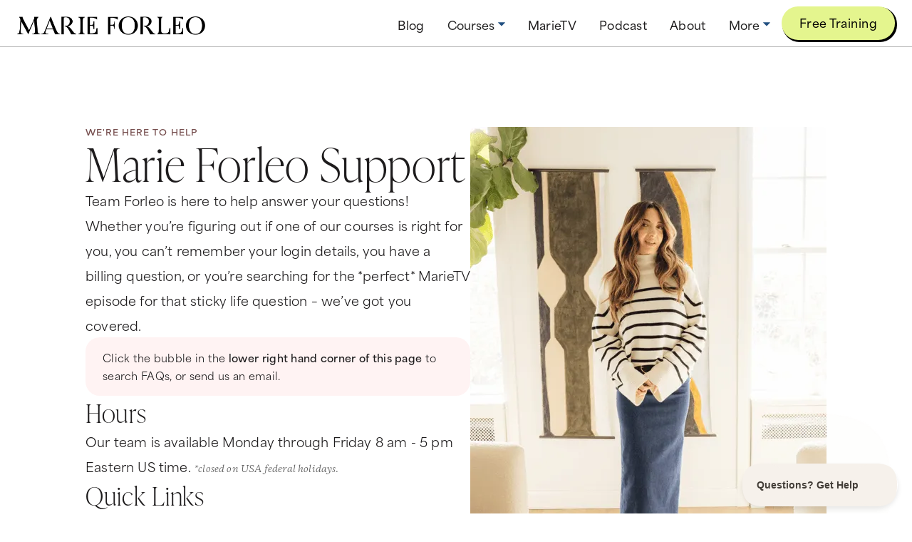

--- FILE ---
content_type: text/html
request_url: https://www.marieforleo.com/support
body_size: 8026
content:
<!DOCTYPE html><!-- Last Published: Wed Jan 21 2026 20:05:41 GMT+0000 (Coordinated Universal Time) --><html data-wf-domain="www.marieforleo.com" data-wf-page="62682f4396c55042dd16458d" data-wf-site="5f2ae813361eff3ad9282b29"><head><meta charset="utf-8"/><title>Customer Support for Marie Forleo International</title><meta content="Team Forleo. We&#x27;re here to help!" name="description"/><meta content="Customer Support for Marie Forleo International" property="og:title"/><meta content="Team Forleo. We&#x27;re here to help!" property="og:description"/><meta content="https://cdn.prod.website-files.com/5f2ae813361eff3ad9282b29/67b4dc64e0613f51dcef38ac_MF.com%20Support.webp" property="og:image"/><meta content="Customer Support for Marie Forleo International" property="twitter:title"/><meta content="Team Forleo. We&#x27;re here to help!" property="twitter:description"/><meta content="https://cdn.prod.website-files.com/5f2ae813361eff3ad9282b29/67b4dc64e0613f51dcef38ac_MF.com%20Support.webp" property="twitter:image"/><meta property="og:type" content="website"/><meta content="summary_large_image" name="twitter:card"/><meta content="width=device-width, initial-scale=1" name="viewport"/><link href="https://cdn.prod.website-files.com/5f2ae813361eff3ad9282b29/css/mfi-site-test.shared.aac6cfd15.min.css" rel="stylesheet" type="text/css" integrity="sha384-qsbP0VIt1kPsLIyKAplxbv3QjzCKf8xZVB52bnDhf5ZRB0oZ4AwgPbbYEDzhKBBz" crossorigin="anonymous"/><link href="https://fonts.googleapis.com" rel="preconnect"/><link href="https://fonts.gstatic.com" rel="preconnect" crossorigin="anonymous"/><script src="https://ajax.googleapis.com/ajax/libs/webfont/1.6.26/webfont.js" type="text/javascript"></script><script type="text/javascript">WebFont.load({  google: {    families: ["Montserrat:100,100italic,200,200italic,300,300italic,400,400italic,500,500italic,600,600italic,700,700italic,800,800italic,900,900italic","Droid Serif:400,400italic,700,700italic","Oswald:200,300,400,500,600,700","Raleway:regular,500,600,700,800,italic,500italic,600italic,700italic,800italic","Bebas Neue:regular","Roboto Condensed:regular,500,700,800,900,700italic,800italic,900italic"]  }});</script><script src="https://use.typekit.net/pye4ydo.js" type="text/javascript"></script><script type="text/javascript">try{Typekit.load();}catch(e){}</script><script type="text/javascript">!function(o,c){var n=c.documentElement,t=" w-mod-";n.className+=t+"js",("ontouchstart"in o||o.DocumentTouch&&c instanceof DocumentTouch)&&(n.className+=t+"touch")}(window,document);</script><link href="https://cdn.prod.website-files.com/5f2ae813361eff3ad9282b29/6463b5384ed14922111dc07d_MarieForleo_Favicon(Black).ico" rel="shortcut icon" type="image/x-icon"/><link href="https://cdn.prod.website-files.com/5f2ae813361eff3ad9282b29/6463b59296a2992eb1116f5f_MarieForleo_Webclip(Black).png" rel="apple-touch-icon"/><!-- JetBoost advance CMS functionalities -->
<script id="jetboost-script" type="text/javascript">
  window.JETBOOST_SITE_ID = "cku5vbgta0qqc0n1d9zc4ch78"; (function(d) { var s = d.createElement("script"); s.src = "https://cdn.jetboost.io/jetboost.js"; s.async = 1; d.getElementsByTagName("head")[0].appendChild(s); })(document);
</script>

<!-- custom scripts -->
<script>
  const MFI_TRACKING = {
	'program': '',
	'debugging': false,
	'affiliate': false
  };
  const MFI_SCRIPT_DOMAIN = 'https://accounts.marieforleo.com/';
  const MFI_OT_SCRIPT_DOMAIN = '739f9ace-f4f4-4fe4-8704-b53fbd8112c9';
  const MFI_K_CID = 'Udfx6m';
</script>

<script type="text/javascript" src="https://accounts.marieforleo.com/wp-content/mu-plugins/mfi-integrations/dist/scripts/external.min.js?v538"></script>
<!-- // end custom scripts -->

<!-- Google Tag Manager -->
<script>(function(w,d,s,l,i){w[l]=w[l]||[];w[l].push({'gtm.start':
new Date().getTime(),event:'gtm.js'});var f=d.getElementsByTagName(s)[0],
j=d.createElement(s),dl=l!='dataLayer'?'&l='+l:'';j.async=true;j.src=
'https://www.googletagmanager.com/gtm.js?id='+i+dl;f.parentNode.insertBefore(j,f);
})(window,document,'script','dataLayer','GTM-MZF7GB9');</script>
<!-- End Google Tag Manager -->

<style>
/* hide Google CAPTCHA corner badge */
.grecaptcha-badge { visibility: hidden; }
</style><script type="text/javascript">!function(e,t,n){function a(){var e=t.getElementsByTagName("script")[0],n=t.createElement("script");n.type="text/javascript",n.async=!0,n.src="https://beacon-v2.helpscout.net",e.parentNode.insertBefore(n,e)}if(e.Beacon=n=function(t,n,a){e.Beacon.readyQueue.push({method:t,options:n,data:a})},n.readyQueue=[],"complete"===t.readyState)return a();e.attachEvent?e.attachEvent("onload",a):e.addEventListener("load",a,!1)}(window,document,window.Beacon||function(){});</script>
<script type="text/javascript">window.Beacon('init', '4cd5621a-f63f-404a-bece-e689d23de44f')</script></head><body><div class="page_wrap"><div data-animation="default" data-collapse="medium" data-duration="400" data-easing="ease" data-easing2="ease" role="banner" class="nav_section w-nav"><div class="required-css w-embed"><style>
/* flexbox variable mode */
:root {
	--align--flex-start: flex-start;
	--align--flex-center: center;
	--align--flex-end: flex-end;
	--align--text-left: left;
	--align--text-center: center;
	--align--text-right: right;
}



</style></div><nav class="nav_container"><a href="/" class="nav_logo_link w-nav-brand"><img width="245" src="https://cdn.prod.website-files.com/5f2ae813361eff3ad9282b29/66df74bad0fcd954123e9818_MarieForleo_Logo.png" alt="logo" class="nav_logo_image"/></a><nav role="navigation" class="nav-menu1 w-nav-menu"><nav class="nav_links_wrapper1"><a href="/blog" class="nav_link w-inline-block"><div>Blog</div></a><div data-hover="true" data-delay="0" data-w-id="1d8b21ce-2029-1822-f195-a010300df6af" class="dropdown1 w-dropdown"><div class="dropdown-toggle1 w-dropdown-toggle"><div>Courses</div><img src="https://cdn.prod.website-files.com/5f2ae813361eff3ad9282b29/6244ba99e17cc72d0c94ebc7_Navbar%20arrow.svg" width="12" alt="" class="expand_arrow"/></div><nav class="dropdown-list2-hide-adjust-here-copy w-dropdown-list"><div class="container-3 mega_nav_container1 hide"><div class="w-layout-grid courses_grid"><div id="w-node-_1d8b21ce-2029-1822-f195-a010300df6b7-300df6a6"><a id="w-node-_1d8b21ce-2029-1822-f195-a010300df6b8-300df6a6" href="/bschool" class="courses_grid_card w-inline-block"><h4 class="small-top-margin"><strong>B-School</strong></h4><p class="semi-small-paragraph">Whether you’re brand new to business or established and ready to grow, B-School will challenge you to execute at your highest level. We&#x27;re proud to have nearly 80,000 B-School students.</p></a></div><div id="w-node-_1d8b21ce-2029-1822-f195-a010300df6bd-300df6a6"><a id="w-node-_1d8b21ce-2029-1822-f195-a010300df6be-300df6a6" href="/the-copy-cure" class="courses_grid_card w-inline-block"><h4 class="small-top-margin"><strong>The Copy Cure</strong></h4><p class="semi-small-paragraph">A step-by-step online training course that shows you how to write copy that’s powerful, persuasive, and 100% YOU, so people will love – and buy – what you sell.</p></a></div><div id="w-node-_1d8b21ce-2029-1822-f195-a010300df6c3-300df6a6"><a id="w-node-_1d8b21ce-2029-1822-f195-a010300df6c4-300df6a6" href="/time-genius" class="courses_grid_card w-inline-block"><h4 class="small-top-margin"><strong>Time Genius</strong><br/></h4><p class="semi-small-paragraph">Time Genius is a live online experience that will catapult your joy, focus, and accomplishment FAST. Learn to live distraction-free and be joyfully productive, o<em>n your terms.</em><br/></p></a></div><div><a id="w-node-_1d8b21ce-2029-1822-f195-a010300df6cd-300df6a6" href="/shop" class="no-underline-hover w-inline-block"><h5 class="no-top-margin right-aligned">Shop More<br/>→</h5></a></div></div></div><div class="container-3 mega_nav_container1"><div class="w-layout-grid courses_grid"><a href="https://www.jointimegenius.com/e/join" target="_blank" class="courses_grid_card glow-border w-inline-block"><div class="courses_grid_heading"><img src="https://cdn.prod.website-files.com/5f2ae813361eff3ad9282b29/66688677e4dcef495a9c036b_Time%20Genius%20Logo%20(In-Line)2.png" loading="lazy" width="125" alt="" class="courses_grid_logo"/><div class="text-tab">Start Now! 🔥</div></div><p class="courses_grid_paragraph">Time Genius is a self-paced, on demand coaching program. Get the science-back system you need to take back your time, multiply your profits, and own your freedom — <em>guaranteed.</em><br/></p></a><a id="w-node-bfa8b9b2-2c78-0045-6bb8-14c7325f0429-300df6a6" href="/bschool" class="courses_grid_card w-inline-block"><div class="courses_grid_heading"><img src="https://cdn.prod.website-files.com/5f2ae813361eff3ad9282b29/66688558459682c199dc55b2_B-School%20Logo.png" loading="lazy" width="132" sizes="100vw" alt="" srcset="https://cdn.prod.website-files.com/5f2ae813361eff3ad9282b29/66688558459682c199dc55b2_B-School%20Logo-p-500.png 500w, https://cdn.prod.website-files.com/5f2ae813361eff3ad9282b29/66688558459682c199dc55b2_B-School%20Logo-p-800.png 800w, https://cdn.prod.website-files.com/5f2ae813361eff3ad9282b29/66688558459682c199dc55b2_B-School%20Logo-p-1080.png 1080w, https://cdn.prod.website-files.com/5f2ae813361eff3ad9282b29/66688558459682c199dc55b2_B-School%20Logo.png 1913w" class="courses_grid_logo"/></div><p class="courses_grid_paragraph">Whether you’re brand new to business or established and ready to grow, B-School will challenge you to execute at your highest level. We&#x27;re proud to have nearly 80,000 B-School students.</p></a><a href="/the-copy-cure" class="courses_grid_card w-inline-block"><div class="courses_grid_heading"><img src="https://cdn.prod.website-files.com/5f2ae813361eff3ad9282b29/662126017232900849a9de8a_Copy%20Cure%20Logo%20(4).png" loading="lazy" width="57" alt="" class="copy_cure_logo courses_grid_logo"/></div><p class="courses_grid_paragraph">A step-by-step online training course that shows you how to write copy that’s powerful, persuasive, and 100% YOU, so people will love – and buy – what you sell.</p></a></div></div><div class="center-container-2 shop-button-box"><a href="/shop" class="primary-button w-button">Shop All</a></div></nav></div><a href="/marietv" class="nav_link w-inline-block"><div>MarieTV</div></a><a href="/podcast" class="nav_link w-inline-block"><div>Podcast</div></a><a href="/about" class="nav_link w-inline-block"><div>About</div></a><div data-delay="0" data-hover="true" data-w-id="1d8b21ce-2029-1822-f195-a010300df6db" class="dropdown1 w-dropdown"><div class="dropdown-toggle1 w-dropdown-toggle"><div>More</div><img src="https://cdn.prod.website-files.com/5f2ae813361eff3ad9282b29/6244ba99e17cc72d0c94ebc7_Navbar%20arrow.svg" width="12" alt="" class="expand_arrow"/></div><nav class="dropdown-list1-hide-adjust-here w-dropdown-list"><div class="columns-15 w-row"><div class="mega_menu_column content-vflex w-col w-col-3"><h2 class="mega_menu_heading u-heading">Site</h2><ul role="list"><li class="mega_menu_item"><a href="/" class="mega_menu_link">Home</a></li><li class="mega_menu_item"><a href="/new-here" class="mega_menu_link">New Here?</a></li><li class="mega_menu_item"><a href="/shop" class="mega_menu_link">Courses</a></li><li class="mega_menu_item"><a href="https://www.marieforleo.com/blog/marie-oprah-super-soul-sunday" class="mega_menu_link">Oprah &amp; Marie</a></li><li class="mega_menu_item"><a href="/success-stories" class="mega_menu_link">Success Stories</a></li><li class="mega_menu_item"><a href="/free-tools" class="mega_menu_link">Free Tools</a></li><li class="mega_menu_item"><a href="/reviews/bschool" class="mega_menu_link">B-School Reviews</a></li><li class="mega_menu_item"><a href="/collections" class="mega_menu_link">MarieTV Collections</a></li><li class="mega_menu_item"><a href="/press-media" class="mega_menu_link">Press &amp; Media</a></li><li class="mega_menu_item"><a href="/media-kit" class="mega_menu_link">Media Kit</a></li><li class="mega_menu_item"><a href="/giving-back" class="mega_menu_link">Giving Back</a></li><li class="mega_menu_item"><a href="/jobs" class="mega_menu_link">Jobs</a></li><li class="mega_menu_item"><a href="/how-we-roll" class="mega_menu_link">How We Roll</a></li></ul><a data-wf--global-_button--variant="secondary-small" href="https://programs.marieforleo.com/" target="_blank" class="u-button w-variant-06b106f8-81e9-2072-e1cf-c0d659b786a1 w-inline-block"><div class="u-button-content"><div>Program Login</div></div></a></div><div class="mega_menu_column content-vflex w-col w-col-5"><h2 class="mega_menu_heading u-heading">The Latest</h2><div class="w-dyn-list"><div role="list" class="latest_blog_list w-dyn-items"><div role="listitem" class="w-dyn-item"><a href="/blog/david-bach-automatic-millionaire" class="mega_menu_link_block w-inline-block"><h4 class="eyebrow color-secondary">Money</h4><h3 class="latest_blog_heading u-heading">How to Finish Rich in ANY Economy with David Bach</h3></a></div><div role="listitem" class="w-dyn-item"><a href="/blog/age-like-a-girl" class="mega_menu_link_block w-inline-block"><h4 class="eyebrow color-secondary">Wellness</h4><h3 class="latest_blog_heading u-heading">Perimenopause Brain Fog &amp; Fatigue? What Doctors Aren’t Telling You</h3></a></div><div role="listitem" class="w-dyn-item"><a href="/blog/emma-heming-willis" class="mega_menu_link_block w-inline-block"><h4 class="eyebrow color-secondary">Wellness</h4><h3 class="latest_blog_heading u-heading">The ONE Thing Every Caregiver Needs to Survive | Emma Heming Willis</h3></a></div><div role="listitem" class="w-dyn-item"><a href="/blog/anastasia-soare" class="mega_menu_link_block w-inline-block"><h4 class="eyebrow color-secondary">Career &amp; Business</h4><h3 class="latest_blog_heading u-heading">How Anastasia Soare Turned Rejection Into a Billion-Dollar Business</h3></a></div></div></div><a href="/blog" class="small_link">All Posts →</a></div><div class="menu-drawer-ad-colulmn w-col w-col-4"><div class="w-dyn-list"><div role="list" class="w-dyn-items"><div role="listitem" class="w-dyn-item"><a href="https://www.marieforleo.com/how-to-get-anything-you-want" target="_blank" class="full-width w-inline-block"><img src="https://cdn.prod.website-files.com/5f2ae8131d7fcdaffe1a4a96/62670f45e8fd9a10b2747e17_MarieForleo_HowToGetAnythingYouWant_MoreMenu.webp" loading="lazy" alt="" sizes="100vw" srcset="https://cdn.prod.website-files.com/5f2ae8131d7fcdaffe1a4a96/62670f45e8fd9a10b2747e17_MarieForleo_HowToGetAnythingYouWant_MoreMenu-p-500.webp 500w, https://cdn.prod.website-files.com/5f2ae8131d7fcdaffe1a4a96/62670f45e8fd9a10b2747e17_MarieForleo_HowToGetAnythingYouWant_MoreMenu.webp 600w" class="hover-fade"/></a></div></div></div></div></div></nav></div></nav><a href="https://www.jointimegenius.com/freetraining" target="_blank" class="primary-button lime button-drop-shadow w-button">Free Training</a></nav><div data-w-id="1d8b21ce-2029-1822-f195-a010300df718" class="hamburger_wrap1"><div class="hamburger_line"></div><div class="hamburger_line"></div><div class="hamburger_line"></div></div></nav><div class="mobile_menu1-adjust-move-here-to-edit"><div class="sub_links_header login"><div class="columns-44 w-row"><div class="center-column hide-on-mobile w-col w-col-7"><a href="/how-to-get-anything-you-want" class="black-underline-hover w-inline-block"><h3 class="text-white">How To Get Anything You Want →</h3></a></div><div class="w-col w-col-5"><a href="/how-to-get-anything-you-want" class="small-button u-button w-button">Free Training!</a></div></div></div><div class="mobile_menu_content1"><nav class="mobile-links-wrap1"><div class="mobile-nav-link-contain1 expand"><div data-w-id="1d8b21ce-2029-1822-f195-a010300df729" class="expand_heading"><h3 class="mobile-menu">Courses</h3><div class="arrow_contain"><div class="arrow_line"></div><div class="arrow_line bottom"></div></div></div><div class="sub_links_contain"><a href="/bschool" class="mobile-nav-link w-inline-block"><h4 class="mobile-sub-link">B-School</h4></a><a href="/the-copy-cure" class="mobile-nav-link w-inline-block"><h4 class="mobile-sub-link">The Copy Cure</h4></a><a href="/time-genius" class="mobile-nav-link w-inline-block"><h4 class="mobile-sub-link">Time Genius</h4></a><a href="/shop" class="mobile-nav-link no_bottom_boarder w-inline-block"><h4 class="mobile-sub-link">Shop More</h4></a></div></div><div class="mobile-nav-link-contain1 expand"><div class="sub_links_contain"><a href="/" class="mobile-nav-link w-inline-block"><h4 class="mobile-sub-link">Home</h4></a><a href="/blog" class="mobile-nav-link w-inline-block"><h4 class="mobile-sub-link">Blog</h4></a><a href="/marietv" class="mobile-nav-link w-inline-block"><h4 class="mobile-sub-link">MarieTV</h4></a><a href="/podcast" class="mobile-nav-link w-inline-block"><h4 class="mobile-sub-link">Podcast</h4></a><a href="/about" class="mobile-nav-link no_bottom_boarder w-inline-block"><h4 class="mobile-sub-link">About</h4></a></div></div><div class="mobile-nav-link-contain1 expand"><div data-w-id="1d8b21ce-2029-1822-f195-a010300df74b" class="expand_heading more"><h3 class="mobile-menu">More</h3><div class="arrow_contain"><div class="arrow_line"></div><div class="arrow_line bottom"></div></div></div><div class="sub_links_contain"><a href="/new-here" class="mobile-nav-link w-inline-block"><h4 class="mobile-sub-link">New Here?</h4></a><a href="/success-stories" class="mobile-nav-link w-inline-block"><h4 class="mobile-sub-link">Success Stories</h4></a><a href="https://www.marieforleo.com/blog/marie-oprah-super-soul-sunday" class="mobile-nav-link w-inline-block"><h4 class="mobile-sub-link">Oprah &amp; Marie</h4></a><a href="/free-tools" class="mobile-nav-link w-inline-block"><h4 class="mobile-sub-link">Free Tools</h4></a><a href="/giving-back" class="mobile-nav-link w-inline-block"><h4 class="mobile-sub-link">Giving Back</h4></a><a href="/press-media" class="mobile-nav-link w-inline-block"><h4 class="mobile-sub-link">Press &amp; Media</h4></a><a href="/jobs" class="mobile-nav-link w-inline-block"><h4 class="mobile-sub-link">Jobs</h4></a><a href="/how-we-roll" class="mobile-nav-link no_bottom_boarder w-inline-block"><h4 class="mobile-sub-link">How We Roll</h4></a></div></div><a href="https://programs.marieforleo.com/" target="_blank" class="button-small u-button hollow-button w-button">Program Login</a></nav></div></div></div><main id="main" class="page_main"><section class="support_page_wrap"><div class="w-layout-blockcontainer page_container u-container w-container"><div class="w-layout-hflex flex-block"><div class="support_content u-vflex"><h2 class="eyebrow">We&#x27;re Here to Help</h2><h1>Marie Forleo Support</h1><p>Team Forleo is here to help answer your questions!</p><p>Whether you’re figuring out if one of our courses is right for you, you can’t remember your login details, you have a billing question, or you’re searching for the *perfect* MarieTV episode for that sticky life question – we’ve got you covered. </p><div class="u-call-out"><p class="semi-small-paragraph">Click the bubble in the <strong>lower right hand corner of this page</strong> to search FAQs, or send us an email.</p></div><h3>Hours</h3><p>Our team is available Monday through Friday 8 am - 5 pm Eastern US time.<em> </em><span class="annotation"><em>*closed on USA federal holidays. </em></span></p><h3>Quick Links</h3><ul role="list"><li><a href="/bschool"><strong>Learn More About B-School</strong></a></li><li><a href="/the-copy-cure"><strong>Learn More About The Copy Cure</strong></a></li><li><a href="/time-genius"><strong>Learn More About Time Genius</strong></a></li></ul><a href="https://programs.marieforleo.com/" target="_blank" class="primary-button button-drop-shadow-pink w-button">Program Login</a></div><div><img src="https://cdn.prod.website-files.com/5f2ae813361eff3ad9282b29/656e5cdd0522b316540ebba2_MariePhoto.webp" loading="lazy" width="340" sizes="(max-width: 479px) 100vw, 340px" alt="" srcset="https://cdn.prod.website-files.com/5f2ae813361eff3ad9282b29/656e5cdd0522b316540ebba2_MariePhoto-p-500.webp 500w, https://cdn.prod.website-files.com/5f2ae813361eff3ad9282b29/656e5cdd0522b316540ebba2_MariePhoto-p-800.webp 800w, https://cdn.prod.website-files.com/5f2ae813361eff3ad9282b29/656e5cdd0522b316540ebba2_MariePhoto.webp 900w" class="support_image"/></div></div></div></section></main><footer class="footer_wrap u-theme-dark"><div class="footer_contain u-container w-container"><a href="/" class="footer_logo_link w-inline-block"><img src="https://cdn.prod.website-files.com/5f2ae813361eff3ad9282b29/643eda50c3f39cb3490ac721_MarieForleo_Logo(WHITE)-500px.png" loading="lazy" width="307" alt=""/></a><div class="footer_layout"><div class="footer_vflex content-vflex"><h2 class="eyebrow">Become an MF Insider</h2><div class="footer_list_item">Sign up for exclusive content, emails &amp; things Marie doesn’t share anywhere else.</div><div id="mf-insider-footer" class="html-embed w-embed w-script"><div class="klaviyo-form-RxfKrX"></div>

<!--<div id="om-zfxthhoixapw6q3nk7sq-holder"></div>

<!--<script>(function(d,u,ac){var s=d.createElement('script');s.type='text/javascript';s.src='https://a.omappapi.com/app/js/api.min.js';s.async=true;s.dataset.user=u;s.dataset.campaign=ac;d.getElementsByTagName('head')[0].appendChild(s);})(document,14444,'zfxthhoixapw6q3nk7sq');</script>
<!-- / https://optinmonster.com --></div></div><div class="footer_vflex content-vflex"><h2 class="eyebrow">Company</h2><ul role="list" class="footer_list w-list-unstyled"><li class="footer_list_item"><a href="/about" class="footer_link">About</a></li><li class="footer_list_item"><a href="/marietv" class="footer_link">MarieTV</a></li><li class="footer_list_item"><a href="/podcast" class="footer_link">The Marie Forleo Podcast</a></li><li class="footer_list_item"><a href="/success-stories" class="footer_link">Success Stories</a></li><li class="footer_list_item"><a href="/new-here" class="footer_link">New Here?</a></li><li class="footer_list_item"><a href="/free-tools" class="footer_link">Free Tools</a></li><li class="footer_list_item"><a href="/press-media" class="footer_link">Press &amp; Media</a></li><li class="footer_list_item"><a href="/giving-back" class="footer_link">Giving Back</a></li><li class="footer_list_item"><a href="/how-we-roll" class="footer_link">How We Roll</a></li><li class="footer_list_item"><a href="/jobs" class="footer_link">Jobs</a></li><li class="need-help-list-item footer_list_item"><a href="/support" aria-current="page" class="need-help-hflex w-inline-block w--current"><img src="https://cdn.prod.website-files.com/5f2ae813361eff3ad9282b29/61437caae011cd14cf4fa064_HelpIcon.svg" loading="lazy" width="27" alt="" class="need-help-icon"/><div class="need-help-link">Need Help?</div></a></li><li class="list-item-2"><a href="https://programs.marieforleo.com/" target="_blank" class="button-small u-button hollow-button w-button">Program Login</a></li></ul></div><div class="footer_vflex content-vflex"><h2 class="eyebrow">Courses &amp; Books</h2><ul role="list" class="footer_list w-list-unstyled"><li class="footer_list_item"><a href="/bschool" class="footer_link">B-School</a><ul role="list"><li class="footer_list_subitem footer_list_item"><a href="/reviews/bschool" class="footer_link">• B-School Reviews</a></li></ul></li><li class="footer_list_item"><a href="/the-copy-cure" class="footer_link">The Copy Cure</a></li><li class="footer_list_item"><a href="/time-genius" class="footer_link">Time Genius</a></li><li class="footer_list_item"><a href="https://checkout.marieforleo.com/build-your-250k-offer/" target="_blank" class="footer_link">Build Your $250k Offer App</a></li><li class="footer_list_item"><a href="/how-to-get-anything-you-want" class="footer_link">How to Get Anything You Want</a></li><li class="footer_list_item"><a href="/eif" class="footer_link">Everything Is Figureoutable</a></li></ul></div></div><div class="w-layout-hflex footer_legal_layout"><ul role="list" class="footer_legal_list w-list-unstyled"><li class="footer_legal_list_item"><a href="/terms" class="u-footer-link">Terms</a></li><li class="footer_legal_list_item"><a href="/privacy" class="u-footer-link">Privacy</a></li><li class="footer_legal_list_item"><a href="/cookie-policy" class="u-footer-link">Cookie Policy</a></li><li class="footer_legal_list_item"><a href="/support" aria-current="page" class="u-footer-link w--current">Support</a></li><li class="footer_legal_list_item"><a href="#" class="u-footer-link ot-sdk-show-settings">Cookie Settings</a></li></ul><div class="copyright">© 2026 Marie Forleo International</div></div></div></footer></div><script src="https://d3e54v103j8qbb.cloudfront.net/js/jquery-3.5.1.min.dc5e7f18c8.js?site=5f2ae813361eff3ad9282b29" type="text/javascript" integrity="sha256-9/aliU8dGd2tb6OSsuzixeV4y/faTqgFtohetphbbj0=" crossorigin="anonymous"></script><script src="https://cdn.prod.website-files.com/5f2ae813361eff3ad9282b29/js/mfi-site-test.schunk.36b8fb49256177c8.js" type="text/javascript" integrity="sha384-4abIlA5/v7XaW1HMXKBgnUuhnjBYJ/Z9C1OSg4OhmVw9O3QeHJ/qJqFBERCDPv7G" crossorigin="anonymous"></script><script src="https://cdn.prod.website-files.com/5f2ae813361eff3ad9282b29/js/mfi-site-test.schunk.00264f28d1eeaf89.js" type="text/javascript" integrity="sha384-8ZD+pJTZr3VhJri2az++Ahbt2qxGHaBCCQWeSE8x3XFbqG0EtUQ8qZo0kjL8eObX" crossorigin="anonymous"></script><script src="https://cdn.prod.website-files.com/5f2ae813361eff3ad9282b29/js/mfi-site-test.08ebafb7.e48ede96a52db904.js" type="text/javascript" integrity="sha384-+9ldoVoV+n1VTmRLYIQBhmzBP9VtwDeZd7EAEYOmTuF3u1esSKU4SBgP5P++64kp" crossorigin="anonymous"></script><!-- disqus comments -->
<script id="dsq-count-scr" src="//marieforleosite.disqus.com/count.js" async></script>


<script>
 Webflow.push(function() {
   // CMS auto pagination based on sitemap
   const cmspager = $('.cms-pagination');
   if(location.pathname.split('/').length === 3 && cmspager.length > 0) {
     const collectionUrl = location.href.replace(/[^/]+$/, '');
     $.get('/sitemap.xml').done(function(data) {
       const items = $('loc', data).get().map(v => v.textContent).filter(v => v.indexOf(collectionUrl) === 0);
       const currentIndex = items.indexOf(location.href);
       if(currentIndex <= 0) cmspager.children().first().css({ visibility: 'hidden', 'pointer-events': 'none' });
       else cmspager.children().first().attr('href', items[currentIndex - 1]);
       if(currentIndex >= items.length - 1) cmspager.children().last().css({ visibility: 'hidden', 'pointer-events': 'none' });
       else cmspager.children().last().attr('href', items[currentIndex + 1]);
     });
   }
 });
 </script></body></html>

--- FILE ---
content_type: text/css;charset=utf-8
request_url: https://use.typekit.net/bex1ftj.css
body_size: 521
content:
/*
 * The Typekit service used to deliver this font or fonts for use on websites
 * is provided by Adobe and is subject to these Terms of Use
 * http://www.adobe.com/products/eulas/tou_typekit. For font license
 * information, see the list below.
 *
 * neulis-neue:
 *   - http://typekit.com/eulas/00000000000000007750b28a
 *   - http://typekit.com/eulas/00000000000000007750b281
 *   - http://typekit.com/eulas/00000000000000007750b282
 *   - http://typekit.com/eulas/00000000000000007750b286
 *
 * © 2009-2026 Adobe Systems Incorporated. All Rights Reserved.
 */
/*{"last_published":"2025-01-23 23:02:18 UTC"}*/

@import url("https://p.typekit.net/p.css?s=1&k=bex1ftj&ht=tk&f=53826.53828.53829.53830&a=148390816&app=typekit&e=css");

@font-face {
font-family:"neulis-neue";
src:url("https://use.typekit.net/af/522184/00000000000000007750b28a/30/l?primer=7cdcb44be4a7db8877ffa5c0007b8dd865b3bbc383831fe2ea177f62257a9191&fvd=i7&v=3") format("woff2"),url("https://use.typekit.net/af/522184/00000000000000007750b28a/30/d?primer=7cdcb44be4a7db8877ffa5c0007b8dd865b3bbc383831fe2ea177f62257a9191&fvd=i7&v=3") format("woff"),url("https://use.typekit.net/af/522184/00000000000000007750b28a/30/a?primer=7cdcb44be4a7db8877ffa5c0007b8dd865b3bbc383831fe2ea177f62257a9191&fvd=i7&v=3") format("opentype");
font-display:auto;font-style:italic;font-weight:700;font-stretch:normal;
}

@font-face {
font-family:"neulis-neue";
src:url("https://use.typekit.net/af/c2aa33/00000000000000007750b281/30/l?primer=7cdcb44be4a7db8877ffa5c0007b8dd865b3bbc383831fe2ea177f62257a9191&fvd=i4&v=3") format("woff2"),url("https://use.typekit.net/af/c2aa33/00000000000000007750b281/30/d?primer=7cdcb44be4a7db8877ffa5c0007b8dd865b3bbc383831fe2ea177f62257a9191&fvd=i4&v=3") format("woff"),url("https://use.typekit.net/af/c2aa33/00000000000000007750b281/30/a?primer=7cdcb44be4a7db8877ffa5c0007b8dd865b3bbc383831fe2ea177f62257a9191&fvd=i4&v=3") format("opentype");
font-display:auto;font-style:italic;font-weight:400;font-stretch:normal;
}

@font-face {
font-family:"neulis-neue";
src:url("https://use.typekit.net/af/b889f4/00000000000000007750b282/30/l?primer=7cdcb44be4a7db8877ffa5c0007b8dd865b3bbc383831fe2ea177f62257a9191&fvd=n7&v=3") format("woff2"),url("https://use.typekit.net/af/b889f4/00000000000000007750b282/30/d?primer=7cdcb44be4a7db8877ffa5c0007b8dd865b3bbc383831fe2ea177f62257a9191&fvd=n7&v=3") format("woff"),url("https://use.typekit.net/af/b889f4/00000000000000007750b282/30/a?primer=7cdcb44be4a7db8877ffa5c0007b8dd865b3bbc383831fe2ea177f62257a9191&fvd=n7&v=3") format("opentype");
font-display:auto;font-style:normal;font-weight:700;font-stretch:normal;
}

@font-face {
font-family:"neulis-neue";
src:url("https://use.typekit.net/af/ccdff6/00000000000000007750b286/30/l?primer=7cdcb44be4a7db8877ffa5c0007b8dd865b3bbc383831fe2ea177f62257a9191&fvd=n4&v=3") format("woff2"),url("https://use.typekit.net/af/ccdff6/00000000000000007750b286/30/d?primer=7cdcb44be4a7db8877ffa5c0007b8dd865b3bbc383831fe2ea177f62257a9191&fvd=n4&v=3") format("woff"),url("https://use.typekit.net/af/ccdff6/00000000000000007750b286/30/a?primer=7cdcb44be4a7db8877ffa5c0007b8dd865b3bbc383831fe2ea177f62257a9191&fvd=n4&v=3") format("opentype");
font-display:auto;font-style:normal;font-weight:400;font-stretch:normal;
}

.tk-neulis-neue { font-family: "neulis-neue",sans-serif; }


--- FILE ---
content_type: text/javascript
request_url: https://cdn.prod.website-files.com/5f2ae813361eff3ad9282b29/js/mfi-site-test.schunk.00264f28d1eeaf89.js
body_size: 52886
content:
(self.webpackChunk=self.webpackChunk||[]).push([["712"],{5487:function(){"use strict";window.tram=function(e){function t(e,t){return(new P.Bare).init(e,t)}function n(e){var t=parseInt(e.slice(1),16);return[t>>16&255,t>>8&255,255&t]}function a(e,t,n){return"#"+(0x1000000|e<<16|t<<8|n).toString(16).slice(1)}function i(){}function o(e,t,n){if(void 0!==t&&(n=t),void 0===e)return n;var a=n;return K.test(e)||!$.test(e)?a=parseInt(e,10):$.test(e)&&(a=1e3*parseFloat(e)),0>a&&(a=0),a==a?a:n}function l(e){X.debug&&window&&window.console.warn(e)}var r,d,c,s=function(e,t,n){function a(e){return"object"==typeof e}function i(e){return"function"==typeof e}function o(){}return function l(r,d){function c(){var e=new s;return i(e.init)&&e.init.apply(e,arguments),e}function s(){}d===n&&(d=r,r=Object),c.Bare=s;var u,f=o[e]=r[e],p=s[e]=c[e]=new o;return p.constructor=c,c.mixin=function(t){return s[e]=c[e]=l(c,t)[e],c},c.open=function(e){if(u={},i(e)?u=e.call(c,p,f,c,r):a(e)&&(u=e),a(u))for(var n in u)t.call(u,n)&&(p[n]=u[n]);return i(p.init)||(p.init=r),c},c.open(d)}}("prototype",{}.hasOwnProperty),u={ease:["ease",function(e,t,n,a){var i=(e/=a)*e,o=i*e;return t+n*(-2.75*o*i+11*i*i+-15.5*o+8*i+.25*e)}],"ease-in":["ease-in",function(e,t,n,a){var i=(e/=a)*e,o=i*e;return t+n*(-1*o*i+3*i*i+-3*o+2*i)}],"ease-out":["ease-out",function(e,t,n,a){var i=(e/=a)*e,o=i*e;return t+n*(.3*o*i+-1.6*i*i+2.2*o+-1.8*i+1.9*e)}],"ease-in-out":["ease-in-out",function(e,t,n,a){var i=(e/=a)*e,o=i*e;return t+n*(2*o*i+-5*i*i+2*o+2*i)}],linear:["linear",function(e,t,n,a){return n*e/a+t}],"ease-in-quad":["cubic-bezier(0.550, 0.085, 0.680, 0.530)",function(e,t,n,a){return n*(e/=a)*e+t}],"ease-out-quad":["cubic-bezier(0.250, 0.460, 0.450, 0.940)",function(e,t,n,a){return-n*(e/=a)*(e-2)+t}],"ease-in-out-quad":["cubic-bezier(0.455, 0.030, 0.515, 0.955)",function(e,t,n,a){return(e/=a/2)<1?n/2*e*e+t:-n/2*(--e*(e-2)-1)+t}],"ease-in-cubic":["cubic-bezier(0.550, 0.055, 0.675, 0.190)",function(e,t,n,a){return n*(e/=a)*e*e+t}],"ease-out-cubic":["cubic-bezier(0.215, 0.610, 0.355, 1)",function(e,t,n,a){return n*((e=e/a-1)*e*e+1)+t}],"ease-in-out-cubic":["cubic-bezier(0.645, 0.045, 0.355, 1)",function(e,t,n,a){return(e/=a/2)<1?n/2*e*e*e+t:n/2*((e-=2)*e*e+2)+t}],"ease-in-quart":["cubic-bezier(0.895, 0.030, 0.685, 0.220)",function(e,t,n,a){return n*(e/=a)*e*e*e+t}],"ease-out-quart":["cubic-bezier(0.165, 0.840, 0.440, 1)",function(e,t,n,a){return-n*((e=e/a-1)*e*e*e-1)+t}],"ease-in-out-quart":["cubic-bezier(0.770, 0, 0.175, 1)",function(e,t,n,a){return(e/=a/2)<1?n/2*e*e*e*e+t:-n/2*((e-=2)*e*e*e-2)+t}],"ease-in-quint":["cubic-bezier(0.755, 0.050, 0.855, 0.060)",function(e,t,n,a){return n*(e/=a)*e*e*e*e+t}],"ease-out-quint":["cubic-bezier(0.230, 1, 0.320, 1)",function(e,t,n,a){return n*((e=e/a-1)*e*e*e*e+1)+t}],"ease-in-out-quint":["cubic-bezier(0.860, 0, 0.070, 1)",function(e,t,n,a){return(e/=a/2)<1?n/2*e*e*e*e*e+t:n/2*((e-=2)*e*e*e*e+2)+t}],"ease-in-sine":["cubic-bezier(0.470, 0, 0.745, 0.715)",function(e,t,n,a){return-n*Math.cos(e/a*(Math.PI/2))+n+t}],"ease-out-sine":["cubic-bezier(0.390, 0.575, 0.565, 1)",function(e,t,n,a){return n*Math.sin(e/a*(Math.PI/2))+t}],"ease-in-out-sine":["cubic-bezier(0.445, 0.050, 0.550, 0.950)",function(e,t,n,a){return-n/2*(Math.cos(Math.PI*e/a)-1)+t}],"ease-in-expo":["cubic-bezier(0.950, 0.050, 0.795, 0.035)",function(e,t,n,a){return 0===e?t:n*Math.pow(2,10*(e/a-1))+t}],"ease-out-expo":["cubic-bezier(0.190, 1, 0.220, 1)",function(e,t,n,a){return e===a?t+n:n*(-Math.pow(2,-10*e/a)+1)+t}],"ease-in-out-expo":["cubic-bezier(1, 0, 0, 1)",function(e,t,n,a){return 0===e?t:e===a?t+n:(e/=a/2)<1?n/2*Math.pow(2,10*(e-1))+t:n/2*(-Math.pow(2,-10*--e)+2)+t}],"ease-in-circ":["cubic-bezier(0.600, 0.040, 0.980, 0.335)",function(e,t,n,a){return-n*(Math.sqrt(1-(e/=a)*e)-1)+t}],"ease-out-circ":["cubic-bezier(0.075, 0.820, 0.165, 1)",function(e,t,n,a){return n*Math.sqrt(1-(e=e/a-1)*e)+t}],"ease-in-out-circ":["cubic-bezier(0.785, 0.135, 0.150, 0.860)",function(e,t,n,a){return(e/=a/2)<1?-n/2*(Math.sqrt(1-e*e)-1)+t:n/2*(Math.sqrt(1-(e-=2)*e)+1)+t}],"ease-in-back":["cubic-bezier(0.600, -0.280, 0.735, 0.045)",function(e,t,n,a,i){return void 0===i&&(i=1.70158),n*(e/=a)*e*((i+1)*e-i)+t}],"ease-out-back":["cubic-bezier(0.175, 0.885, 0.320, 1.275)",function(e,t,n,a,i){return void 0===i&&(i=1.70158),n*((e=e/a-1)*e*((i+1)*e+i)+1)+t}],"ease-in-out-back":["cubic-bezier(0.680, -0.550, 0.265, 1.550)",function(e,t,n,a,i){return void 0===i&&(i=1.70158),(e/=a/2)<1?n/2*e*e*(((i*=1.525)+1)*e-i)+t:n/2*((e-=2)*e*(((i*=1.525)+1)*e+i)+2)+t}]},f={"ease-in-back":"cubic-bezier(0.600, 0, 0.735, 0.045)","ease-out-back":"cubic-bezier(0.175, 0.885, 0.320, 1)","ease-in-out-back":"cubic-bezier(0.680, 0, 0.265, 1)"},p=window,E="bkwld-tram",I=/[\-\.0-9]/g,g=/[A-Z]/,y="number",T=/^(rgb|#)/,m=/(em|cm|mm|in|pt|pc|px)$/,b=/(em|cm|mm|in|pt|pc|px|%)$/,O=/(deg|rad|turn)$/,v="unitless",_=/(all|none) 0s ease 0s/,R=/^(width|height)$/,S=document.createElement("a"),A=["Webkit","Moz","O","ms"],L=["-webkit-","-moz-","-o-","-ms-"],h=function(e){if(e in S.style)return{dom:e,css:e};var t,n,a="",i=e.split("-");for(t=0;t<i.length;t++)a+=i[t].charAt(0).toUpperCase()+i[t].slice(1);for(t=0;t<A.length;t++)if((n=A[t]+a)in S.style)return{dom:n,css:L[t]+e}},N=t.support={bind:Function.prototype.bind,transform:h("transform"),transition:h("transition"),backface:h("backface-visibility"),timing:h("transition-timing-function")};if(N.transition){var C=N.timing.dom;if(S.style[C]=u["ease-in-back"][0],!S.style[C])for(var M in f)u[M][0]=f[M]}var G=t.frame=(r=p.requestAnimationFrame||p.webkitRequestAnimationFrame||p.mozRequestAnimationFrame||p.oRequestAnimationFrame||p.msRequestAnimationFrame)&&N.bind?r.bind(p):function(e){p.setTimeout(e,16)},U=t.now=(c=(d=p.performance)&&(d.now||d.webkitNow||d.msNow||d.mozNow))&&N.bind?c.bind(d):Date.now||function(){return+new Date},w=s(function(t){function n(e,t){var n=function(e){for(var t=-1,n=e?e.length:0,a=[];++t<n;){var i=e[t];i&&a.push(i)}return a}((""+e).split(" ")),a=n[0];t=t||{};var i=j[a];if(!i)return l("Unsupported property: "+a);if(!t.weak||!this.props[a]){var o=i[0],r=this.props[a];return r||(r=this.props[a]=new o.Bare),r.init(this.$el,n,i,t),r}}function a(e,t,a){if(e){var l=typeof e;if(t||(this.timer&&this.timer.destroy(),this.queue=[],this.active=!1),"number"==l&&t)return this.timer=new B({duration:e,context:this,complete:i}),void(this.active=!0);if("string"==l&&t){switch(e){case"hide":d.call(this);break;case"stop":r.call(this);break;case"redraw":c.call(this);break;default:n.call(this,e,a&&a[1])}return i.call(this)}if("function"==l)return void e.call(this,this);if("object"==l){var f=0;u.call(this,e,function(e,t){e.span>f&&(f=e.span),e.stop(),e.animate(t)},function(e){"wait"in e&&(f=o(e.wait,0))}),s.call(this),f>0&&(this.timer=new B({duration:f,context:this}),this.active=!0,t&&(this.timer.complete=i));var p=this,E=!1,I={};G(function(){u.call(p,e,function(e){e.active&&(E=!0,I[e.name]=e.nextStyle)}),E&&p.$el.css(I)})}}}function i(){if(this.timer&&this.timer.destroy(),this.active=!1,this.queue.length){var e=this.queue.shift();a.call(this,e.options,!0,e.args)}}function r(e){var t;this.timer&&this.timer.destroy(),this.queue=[],this.active=!1,"string"==typeof e?(t={})[e]=1:t="object"==typeof e&&null!=e?e:this.props,u.call(this,t,f),s.call(this)}function d(){r.call(this),this.el.style.display="none"}function c(){this.el.offsetHeight}function s(){var e,t,n=[];for(e in this.upstream&&n.push(this.upstream),this.props)(t=this.props[e]).active&&n.push(t.string);n=n.join(","),this.style!==n&&(this.style=n,this.el.style[N.transition.dom]=n)}function u(e,t,a){var i,o,l,r,d=t!==f,c={};for(i in e)l=e[i],i in W?(c.transform||(c.transform={}),c.transform[i]=l):(g.test(i)&&(i=i.replace(/[A-Z]/g,function(e){return"-"+e.toLowerCase()})),i in j?c[i]=l:(r||(r={}),r[i]=l));for(i in c){if(l=c[i],!(o=this.props[i])){if(!d)continue;o=n.call(this,i)}t.call(this,o,l)}a&&r&&a.call(this,r)}function f(e){e.stop()}function p(e,t){e.set(t)}function I(e){this.$el.css(e)}function y(e,n){t[e]=function(){return this.children?T.call(this,n,arguments):(this.el&&n.apply(this,arguments),this)}}function T(e,t){var n,a=this.children.length;for(n=0;a>n;n++)e.apply(this.children[n],t);return this}t.init=function(t){if(this.$el=e(t),this.el=this.$el[0],this.props={},this.queue=[],this.style="",this.active=!1,X.keepInherited&&!X.fallback){var n=z(this.el,"transition");n&&!_.test(n)&&(this.upstream=n)}N.backface&&X.hideBackface&&Q(this.el,N.backface.css,"hidden")},y("add",n),y("start",a),y("wait",function(e){e=o(e,0),this.active?this.queue.push({options:e}):(this.timer=new B({duration:e,context:this,complete:i}),this.active=!0)}),y("then",function(e){return this.active?(this.queue.push({options:e,args:arguments}),void(this.timer.complete=i)):l("No active transition timer. Use start() or wait() before then().")}),y("next",i),y("stop",r),y("set",function(e){r.call(this,e),u.call(this,e,p,I)}),y("show",function(e){"string"!=typeof e&&(e="block"),this.el.style.display=e}),y("hide",d),y("redraw",c),y("destroy",function(){r.call(this),e.removeData(this.el,E),this.$el=this.el=null})}),P=s(w,function(t){function n(t,n){var a=e.data(t,E)||e.data(t,E,new w.Bare);return a.el||a.init(t),n?a.start(n):a}t.init=function(t,a){var i=e(t);if(!i.length)return this;if(1===i.length)return n(i[0],a);var o=[];return i.each(function(e,t){o.push(n(t,a))}),this.children=o,this}}),x=s(function(e){function t(){var e=this.get();this.update("auto");var t=this.get();return this.update(e),t}e.init=function(e,t,n,a){this.$el=e,this.el=e[0];var i,l,r,d=t[0];n[2]&&(d=n[2]),H[d]&&(d=H[d]),this.name=d,this.type=n[1],this.duration=o(t[1],this.duration,500),this.ease=(i=t[2],l=this.ease,r="ease",void 0!==l&&(r=l),i in u?i:r),this.delay=o(t[3],this.delay,0),this.span=this.duration+this.delay,this.active=!1,this.nextStyle=null,this.auto=R.test(this.name),this.unit=a.unit||this.unit||X.defaultUnit,this.angle=a.angle||this.angle||X.defaultAngle,X.fallback||a.fallback?this.animate=this.fallback:(this.animate=this.transition,this.string=this.name+" "+this.duration+"ms"+("ease"!=this.ease?" "+u[this.ease][0]:"")+(this.delay?" "+this.delay+"ms":""))},e.set=function(e){e=this.convert(e,this.type),this.update(e),this.redraw()},e.transition=function(e){this.active=!0,e=this.convert(e,this.type),this.auto&&("auto"==this.el.style[this.name]&&(this.update(this.get()),this.redraw()),"auto"==e&&(e=t.call(this))),this.nextStyle=e},e.fallback=function(e){var n=this.el.style[this.name]||this.convert(this.get(),this.type);e=this.convert(e,this.type),this.auto&&("auto"==n&&(n=this.convert(this.get(),this.type)),"auto"==e&&(e=t.call(this))),this.tween=new D({from:n,to:e,duration:this.duration,delay:this.delay,ease:this.ease,update:this.update,context:this})},e.get=function(){return z(this.el,this.name)},e.update=function(e){Q(this.el,this.name,e)},e.stop=function(){(this.active||this.nextStyle)&&(this.active=!1,this.nextStyle=null,Q(this.el,this.name,this.get()));var e=this.tween;e&&e.context&&e.destroy()},e.convert=function(e,t){if("auto"==e&&this.auto)return e;var n,i,o="number"==typeof e,r="string"==typeof e;switch(t){case y:if(o)return e;if(r&&""===e.replace(I,""))return+e;i="number(unitless)";break;case T:if(r){if(""===e&&this.original)return this.original;if(t.test(e))return"#"==e.charAt(0)&&7==e.length?e:((n=/rgba?\((\d+),\s*(\d+),\s*(\d+)/.exec(e))?a(n[1],n[2],n[3]):e).replace(/#(\w)(\w)(\w)$/,"#$1$1$2$2$3$3")}i="hex or rgb string";break;case m:if(o)return e+this.unit;if(r&&t.test(e))return e;i="number(px) or string(unit)";break;case b:if(o)return e+this.unit;if(r&&t.test(e))return e;i="number(px) or string(unit or %)";break;case O:if(o)return e+this.angle;if(r&&t.test(e))return e;i="number(deg) or string(angle)";break;case v:if(o||r&&b.test(e))return e;i="number(unitless) or string(unit or %)"}return l("Type warning: Expected: ["+i+"] Got: ["+typeof e+"] "+e),e},e.redraw=function(){this.el.offsetHeight}}),V=s(x,function(e,t){e.init=function(){t.init.apply(this,arguments),this.original||(this.original=this.convert(this.get(),T))}}),k=s(x,function(e,t){e.init=function(){t.init.apply(this,arguments),this.animate=this.fallback},e.get=function(){return this.$el[this.name]()},e.update=function(e){this.$el[this.name](e)}}),F=s(x,function(e,t){function n(e,t){var n,a,i,o,l;for(n in e)i=(o=W[n])[0],a=o[1]||n,l=this.convert(e[n],i),t.call(this,a,l,i)}e.init=function(){t.init.apply(this,arguments),this.current||(this.current={},W.perspective&&X.perspective&&(this.current.perspective=X.perspective,Q(this.el,this.name,this.style(this.current)),this.redraw()))},e.set=function(e){n.call(this,e,function(e,t){this.current[e]=t}),Q(this.el,this.name,this.style(this.current)),this.redraw()},e.transition=function(e){var t=this.values(e);this.tween=new Y({current:this.current,values:t,duration:this.duration,delay:this.delay,ease:this.ease});var n,a={};for(n in this.current)a[n]=n in t?t[n]:this.current[n];this.active=!0,this.nextStyle=this.style(a)},e.fallback=function(e){var t=this.values(e);this.tween=new Y({current:this.current,values:t,duration:this.duration,delay:this.delay,ease:this.ease,update:this.update,context:this})},e.update=function(){Q(this.el,this.name,this.style(this.current))},e.style=function(e){var t,n="";for(t in e)n+=t+"("+e[t]+") ";return n},e.values=function(e){var t,a={};return n.call(this,e,function(e,n,i){a[e]=n,void 0===this.current[e]&&(t=0,~e.indexOf("scale")&&(t=1),this.current[e]=this.convert(t,i))}),a}}),D=s(function(t){function o(){var e,t,n,a=d.length;if(a)for(G(o),t=U(),e=a;e--;)(n=d[e])&&n.render(t)}var r={ease:u.ease[1],from:0,to:1};t.init=function(e){this.duration=e.duration||0,this.delay=e.delay||0;var t=e.ease||r.ease;u[t]&&(t=u[t][1]),"function"!=typeof t&&(t=r.ease),this.ease=t,this.update=e.update||i,this.complete=e.complete||i,this.context=e.context||this,this.name=e.name;var n=e.from,a=e.to;void 0===n&&(n=r.from),void 0===a&&(a=r.to),this.unit=e.unit||"","number"==typeof n&&"number"==typeof a?(this.begin=n,this.change=a-n):this.format(a,n),this.value=this.begin+this.unit,this.start=U(),!1!==e.autoplay&&this.play()},t.play=function(){this.active||(this.start||(this.start=U()),this.active=!0,1===d.push(this)&&G(o))},t.stop=function(){var t,n;this.active&&(this.active=!1,(n=e.inArray(this,d))>=0&&(t=d.slice(n+1),d.length=n,t.length&&(d=d.concat(t))))},t.render=function(e){var t,n=e-this.start;if(this.delay){if(n<=this.delay)return;n-=this.delay}if(n<this.duration){var i,o,l=this.ease(n,0,1,this.duration);return t=this.startRGB?(i=this.startRGB,o=this.endRGB,a(i[0]+l*(o[0]-i[0]),i[1]+l*(o[1]-i[1]),i[2]+l*(o[2]-i[2]))):Math.round((this.begin+l*this.change)*c)/c,this.value=t+this.unit,void this.update.call(this.context,this.value)}t=this.endHex||this.begin+this.change,this.value=t+this.unit,this.update.call(this.context,this.value),this.complete.call(this.context),this.destroy()},t.format=function(e,t){if(t+="","#"==(e+="").charAt(0))return this.startRGB=n(t),this.endRGB=n(e),this.endHex=e,this.begin=0,void(this.change=1);if(!this.unit){var a=t.replace(I,"");a!==e.replace(I,"")&&l("Units do not match [tween]: "+t+", "+e),this.unit=a}t=parseFloat(t),e=parseFloat(e),this.begin=this.value=t,this.change=e-t},t.destroy=function(){this.stop(),this.context=null,this.ease=this.update=this.complete=i};var d=[],c=1e3}),B=s(D,function(e){e.init=function(e){this.duration=e.duration||0,this.complete=e.complete||i,this.context=e.context,this.play()},e.render=function(e){e-this.start<this.duration||(this.complete.call(this.context),this.destroy())}}),Y=s(D,function(e,t){e.init=function(e){var t,n;for(t in this.context=e.context,this.update=e.update,this.tweens=[],this.current=e.current,e.values)n=e.values[t],this.current[t]!==n&&this.tweens.push(new D({name:t,from:this.current[t],to:n,duration:e.duration,delay:e.delay,ease:e.ease,autoplay:!1}));this.play()},e.render=function(e){var t,n,a=this.tweens.length,i=!1;for(t=a;t--;)(n=this.tweens[t]).context&&(n.render(e),this.current[n.name]=n.value,i=!0);return i?void(this.update&&this.update.call(this.context)):this.destroy()},e.destroy=function(){if(t.destroy.call(this),this.tweens){var e;for(e=this.tweens.length;e--;)this.tweens[e].destroy();this.tweens=null,this.current=null}}}),X=t.config={debug:!1,defaultUnit:"px",defaultAngle:"deg",keepInherited:!1,hideBackface:!1,perspective:"",fallback:!N.transition,agentTests:[]};t.fallback=function(e){if(!N.transition)return X.fallback=!0;X.agentTests.push("("+e+")");var t=RegExp(X.agentTests.join("|"),"i");X.fallback=t.test(navigator.userAgent)},t.fallback("6.0.[2-5] Safari"),t.tween=function(e){return new D(e)},t.delay=function(e,t,n){return new B({complete:t,duration:e,context:n})},e.fn.tram=function(e){return t.call(null,this,e)};var Q=e.style,z=e.css,H={transform:N.transform&&N.transform.css},j={color:[V,T],background:[V,T,"background-color"],"outline-color":[V,T],"border-color":[V,T],"border-top-color":[V,T],"border-right-color":[V,T],"border-bottom-color":[V,T],"border-left-color":[V,T],"border-width":[x,m],"border-top-width":[x,m],"border-right-width":[x,m],"border-bottom-width":[x,m],"border-left-width":[x,m],"border-spacing":[x,m],"letter-spacing":[x,m],margin:[x,m],"margin-top":[x,m],"margin-right":[x,m],"margin-bottom":[x,m],"margin-left":[x,m],padding:[x,m],"padding-top":[x,m],"padding-right":[x,m],"padding-bottom":[x,m],"padding-left":[x,m],"outline-width":[x,m],opacity:[x,y],top:[x,b],right:[x,b],bottom:[x,b],left:[x,b],"font-size":[x,b],"text-indent":[x,b],"word-spacing":[x,b],width:[x,b],"min-width":[x,b],"max-width":[x,b],height:[x,b],"min-height":[x,b],"max-height":[x,b],"line-height":[x,v],"scroll-top":[k,y,"scrollTop"],"scroll-left":[k,y,"scrollLeft"]},W={};N.transform&&(j.transform=[F],W={x:[b,"translateX"],y:[b,"translateY"],rotate:[O],rotateX:[O],rotateY:[O],scale:[y],scaleX:[y],scaleY:[y],skew:[O],skewX:[O],skewY:[O]}),N.transform&&N.backface&&(W.z=[b,"translateZ"],W.rotateZ=[O],W.scaleZ=[y],W.perspective=[m]);var K=/ms/,$=/s|\./;return e.tram=t}(window.jQuery)},5756:function(e,t,n){"use strict";var a,i,o,l,r,d,c,s,u,f,p,E,I,g,y,T,m,b,O,v,_=window.$,R=n(5487)&&_.tram;(a={}).VERSION="1.6.0-Webflow",i={},o=Array.prototype,l=Object.prototype,r=Function.prototype,o.push,d=o.slice,o.concat,l.toString,c=l.hasOwnProperty,s=o.forEach,u=o.map,o.reduce,o.reduceRight,f=o.filter,o.every,p=o.some,E=o.indexOf,o.lastIndexOf,I=Object.keys,r.bind,g=a.each=a.forEach=function(e,t,n){if(null==e)return e;if(s&&e.forEach===s)e.forEach(t,n);else if(e.length===+e.length){for(var o=0,l=e.length;o<l;o++)if(t.call(n,e[o],o,e)===i)return}else for(var r=a.keys(e),o=0,l=r.length;o<l;o++)if(t.call(n,e[r[o]],r[o],e)===i)return;return e},a.map=a.collect=function(e,t,n){var a=[];return null==e?a:u&&e.map===u?e.map(t,n):(g(e,function(e,i,o){a.push(t.call(n,e,i,o))}),a)},a.find=a.detect=function(e,t,n){var a;return y(e,function(e,i,o){if(t.call(n,e,i,o))return a=e,!0}),a},a.filter=a.select=function(e,t,n){var a=[];return null==e?a:f&&e.filter===f?e.filter(t,n):(g(e,function(e,i,o){t.call(n,e,i,o)&&a.push(e)}),a)},y=a.some=a.any=function(e,t,n){t||(t=a.identity);var o=!1;return null==e?o:p&&e.some===p?e.some(t,n):(g(e,function(e,a,l){if(o||(o=t.call(n,e,a,l)))return i}),!!o)},a.contains=a.include=function(e,t){return null!=e&&(E&&e.indexOf===E?-1!=e.indexOf(t):y(e,function(e){return e===t}))},a.delay=function(e,t){var n=d.call(arguments,2);return setTimeout(function(){return e.apply(null,n)},t)},a.defer=function(e){return a.delay.apply(a,[e,1].concat(d.call(arguments,1)))},a.throttle=function(e){var t,n,a;return function(){t||(t=!0,n=arguments,a=this,R.frame(function(){t=!1,e.apply(a,n)}))}},a.debounce=function(e,t,n){var i,o,l,r,d,c=function(){var s=a.now()-r;s<t?i=setTimeout(c,t-s):(i=null,n||(d=e.apply(l,o),l=o=null))};return function(){l=this,o=arguments,r=a.now();var s=n&&!i;return i||(i=setTimeout(c,t)),s&&(d=e.apply(l,o),l=o=null),d}},a.defaults=function(e){if(!a.isObject(e))return e;for(var t=1,n=arguments.length;t<n;t++){var i=arguments[t];for(var o in i)void 0===e[o]&&(e[o]=i[o])}return e},a.keys=function(e){if(!a.isObject(e))return[];if(I)return I(e);var t=[];for(var n in e)a.has(e,n)&&t.push(n);return t},a.has=function(e,t){return c.call(e,t)},a.isObject=function(e){return e===Object(e)},a.now=Date.now||function(){return new Date().getTime()},a.templateSettings={evaluate:/<%([\s\S]+?)%>/g,interpolate:/<%=([\s\S]+?)%>/g,escape:/<%-([\s\S]+?)%>/g},T=/(.)^/,m={"'":"'","\\":"\\","\r":"r","\n":"n","\u2028":"u2028","\u2029":"u2029"},b=/\\|'|\r|\n|\u2028|\u2029/g,O=function(e){return"\\"+m[e]},v=/^\s*(\w|\$)+\s*$/,a.template=function(e,t,n){!t&&n&&(t=n);var i,o=RegExp([((t=a.defaults({},t,a.templateSettings)).escape||T).source,(t.interpolate||T).source,(t.evaluate||T).source].join("|")+"|$","g"),l=0,r="__p+='";e.replace(o,function(t,n,a,i,o){return r+=e.slice(l,o).replace(b,O),l=o+t.length,n?r+="'+\n((__t=("+n+"))==null?'':_.escape(__t))+\n'":a?r+="'+\n((__t=("+a+"))==null?'':__t)+\n'":i&&(r+="';\n"+i+"\n__p+='"),t}),r+="';\n";var d=t.variable;if(d){if(!v.test(d))throw Error("variable is not a bare identifier: "+d)}else r="with(obj||{}){\n"+r+"}\n",d="obj";r="var __t,__p='',__j=Array.prototype.join,print=function(){__p+=__j.call(arguments,'');};\n"+r+"return __p;\n";try{i=Function(t.variable||"obj","_",r)}catch(e){throw e.source=r,e}var c=function(e){return i.call(this,e,a)};return c.source="function("+d+"){\n"+r+"}",c},e.exports=a},9461:function(e,t,n){"use strict";var a=n(3949);a.define("brand",e.exports=function(e){var t,n={},i=document,o=e("html"),l=e("body"),r=window.location,d=/PhantomJS/i.test(navigator.userAgent),c="fullscreenchange webkitfullscreenchange mozfullscreenchange msfullscreenchange";function s(){var n=i.fullScreen||i.mozFullScreen||i.webkitIsFullScreen||i.msFullscreenElement||!!i.webkitFullscreenElement;e(t).attr("style",n?"display: none !important;":"")}function u(){var e=l.children(".w-webflow-badge"),n=e.length&&e.get(0)===t,i=a.env("editor");if(n){i&&e.remove();return}e.length&&e.remove(),i||l.append(t)}return n.ready=function(){var n,a,l,f=o.attr("data-wf-status"),p=o.attr("data-wf-domain")||"";/\.webflow\.io$/i.test(p)&&r.hostname!==p&&(f=!0),f&&!d&&(t=t||(n=e('<a class="w-webflow-badge"></a>').attr("href","https://webflow.com?utm_campaign=brandjs"),a=e("<img>").attr("src","https://d3e54v103j8qbb.cloudfront.net/img/webflow-badge-icon-d2.89e12c322e.svg").attr("alt","").css({marginRight:"4px",width:"26px"}),l=e("<img>").attr("src","https://d3e54v103j8qbb.cloudfront.net/img/webflow-badge-text-d2.c82cec3b78.svg").attr("alt","Made in Webflow"),n.append(a,l),n[0]),u(),setTimeout(u,500),e(i).off(c,s).on(c,s))},n})},322:function(e,t,n){"use strict";var a=n(3949);a.define("edit",e.exports=function(e,t,n){if(n=n||{},(a.env("test")||a.env("frame"))&&!n.fixture&&!function(){try{return!!(window.top.__Cypress__||window.PLAYWRIGHT_TEST)}catch(e){return!1}}())return{exit:1};var i,o=e(window),l=e(document.documentElement),r=document.location,d="hashchange",c=n.load||function(){var t,n,a;i=!0,window.WebflowEditor=!0,o.off(d,u),t=function(t){var n;e.ajax({url:p("https://editor-api.webflow.com/api/editor/view"),data:{siteId:l.attr("data-wf-site")},xhrFields:{withCredentials:!0},dataType:"json",crossDomain:!0,success:(n=t,function(t){var a,i,o;if(!t)return void console.error("Could not load editor data");t.thirdPartyCookiesSupported=n,i=(a=t.scriptPath).indexOf("//")>=0?a:p("https://editor-api.webflow.com"+a),o=function(){window.WebflowEditor(t)},e.ajax({type:"GET",url:i,dataType:"script",cache:!0}).then(o,f)})})},(n=window.document.createElement("iframe")).src="https://webflow.com/site/third-party-cookie-check.html",n.style.display="none",n.sandbox="allow-scripts allow-same-origin",a=function(e){"WF_third_party_cookies_unsupported"===e.data?(E(n,a),t(!1)):"WF_third_party_cookies_supported"===e.data&&(E(n,a),t(!0))},n.onerror=function(){E(n,a),t(!1)},window.addEventListener("message",a,!1),window.document.body.appendChild(n)},s=!1;try{s=localStorage&&localStorage.getItem&&localStorage.getItem("WebflowEditor")}catch(e){}function u(){!i&&/\?edit/.test(r.hash)&&c()}function f(e,t,n){throw console.error("Could not load editor script: "+t),n}function p(e){return e.replace(/([^:])\/\//g,"$1/")}function E(e,t){window.removeEventListener("message",t,!1),e.remove()}return/[?&](update)(?:[=&?]|$)/.test(r.search)||/\?update$/.test(r.href)?function(){var e=document.documentElement,t=e.getAttribute("data-wf-site"),n=e.getAttribute("data-wf-page"),a=e.getAttribute("data-wf-item-slug"),i=e.getAttribute("data-wf-collection"),o=e.getAttribute("data-wf-domain");if(t&&n){var l="pageId="+n+"&mode=edit";l+="&simulateRole=editor",a&&i&&o&&(l+="&domain="+encodeURIComponent(o)+"&itemSlug="+encodeURIComponent(a)+"&collectionId="+i),window.location.href="https://webflow.com/external/designer/"+t+"?"+l}}():s?c():r.search?(/[?&](edit)(?:[=&?]|$)/.test(r.search)||/\?edit$/.test(r.href))&&c():o.on(d,u).triggerHandler(d),{}})},2338:function(e,t,n){"use strict";n(3949).define("focus-visible",e.exports=function(){return{ready:function(){if("undefined"!=typeof document)try{document.querySelector(":focus-visible")}catch(e){!function(e){var t=!0,n=!1,a=null,i={text:!0,search:!0,url:!0,tel:!0,email:!0,password:!0,number:!0,date:!0,month:!0,week:!0,time:!0,datetime:!0,"datetime-local":!0};function o(e){return!!e&&e!==document&&"HTML"!==e.nodeName&&"BODY"!==e.nodeName&&"classList"in e&&"contains"in e.classList}function l(e){e.getAttribute("data-wf-focus-visible")||e.setAttribute("data-wf-focus-visible","true")}function r(){t=!1}function d(){document.addEventListener("mousemove",c),document.addEventListener("mousedown",c),document.addEventListener("mouseup",c),document.addEventListener("pointermove",c),document.addEventListener("pointerdown",c),document.addEventListener("pointerup",c),document.addEventListener("touchmove",c),document.addEventListener("touchstart",c),document.addEventListener("touchend",c)}function c(e){e.target.nodeName&&"html"===e.target.nodeName.toLowerCase()||(t=!1,document.removeEventListener("mousemove",c),document.removeEventListener("mousedown",c),document.removeEventListener("mouseup",c),document.removeEventListener("pointermove",c),document.removeEventListener("pointerdown",c),document.removeEventListener("pointerup",c),document.removeEventListener("touchmove",c),document.removeEventListener("touchstart",c),document.removeEventListener("touchend",c))}document.addEventListener("keydown",function(n){n.metaKey||n.altKey||n.ctrlKey||(o(e.activeElement)&&l(e.activeElement),t=!0)},!0),document.addEventListener("mousedown",r,!0),document.addEventListener("pointerdown",r,!0),document.addEventListener("touchstart",r,!0),document.addEventListener("visibilitychange",function(){"hidden"===document.visibilityState&&(n&&(t=!0),d())},!0),d(),e.addEventListener("focus",function(e){if(o(e.target)){var n,a,r;(t||(a=(n=e.target).type,"INPUT"===(r=n.tagName)&&i[a]&&!n.readOnly||"TEXTAREA"===r&&!n.readOnly||n.isContentEditable||0))&&l(e.target)}},!0),e.addEventListener("blur",function(e){if(o(e.target)&&e.target.hasAttribute("data-wf-focus-visible")){var t;n=!0,window.clearTimeout(a),a=window.setTimeout(function(){n=!1},100),(t=e.target).getAttribute("data-wf-focus-visible")&&t.removeAttribute("data-wf-focus-visible")}},!0)}(document)}}}})},8334:function(e,t,n){"use strict";var a=n(3949);a.define("focus",e.exports=function(){var e=[],t=!1;function n(n){t&&(n.preventDefault(),n.stopPropagation(),n.stopImmediatePropagation(),e.unshift(n))}function i(n){var a,i;i=(a=n.target).tagName,(/^a$/i.test(i)&&null!=a.href||/^(button|textarea)$/i.test(i)&&!0!==a.disabled||/^input$/i.test(i)&&/^(button|reset|submit|radio|checkbox)$/i.test(a.type)&&!a.disabled||!/^(button|input|textarea|select|a)$/i.test(i)&&!Number.isNaN(Number.parseFloat(a.tabIndex))||/^audio$/i.test(i)||/^video$/i.test(i)&&!0===a.controls)&&(t=!0,setTimeout(()=>{for(t=!1,n.target.focus();e.length>0;){var a=e.pop();a.target.dispatchEvent(new MouseEvent(a.type,a))}},0))}return{ready:function(){"undefined"!=typeof document&&document.body.hasAttribute("data-wf-focus-within")&&a.env.safari&&(document.addEventListener("mousedown",i,!0),document.addEventListener("mouseup",n,!0),document.addEventListener("click",n,!0))}}})},7199:function(e){"use strict";var t=window.jQuery,n={},a=[],i=".w-ix",o={reset:function(e,t){t.__wf_intro=null},intro:function(e,a){a.__wf_intro||(a.__wf_intro=!0,t(a).triggerHandler(n.types.INTRO))},outro:function(e,a){a.__wf_intro&&(a.__wf_intro=null,t(a).triggerHandler(n.types.OUTRO))}};n.triggers={},n.types={INTRO:"w-ix-intro"+i,OUTRO:"w-ix-outro"+i},n.init=function(){for(var e=a.length,i=0;i<e;i++){var l=a[i];l[0](0,l[1])}a=[],t.extend(n.triggers,o)},n.async=function(){for(var e in o){var t=o[e];o.hasOwnProperty(e)&&(n.triggers[e]=function(e,n){a.push([t,n])})}},n.async(),e.exports=n},2570:function(e,t,n){"use strict";var a=n(3949),i=n(7199);a.define("ix",e.exports=function(e,t){var n,o,l={},r=e(window),d=".w-ix",c=e.tram,s=a.env,u=s(),f=s.chrome&&s.chrome<35,p="none 0s ease 0s",E=e(),I={},g=[],y=[],T=[],m=1,b={tabs:".w-tab-link, .w-tab-pane",dropdown:".w-dropdown",slider:".w-slide",navbar:".w-nav"};function O(e){e&&(I={},t.each(e,function(e){I[e.slug]=e.value}),v())}function v(){var t;(t=e("[data-ix]")).length&&(t.each(S),t.each(_),g.length&&(a.scroll.on(A),setTimeout(A,1)),y.length&&a.load(L),T.length&&setTimeout(h,m)),i.init(),a.redraw.up()}function _(n,o){var r=e(o),c=I[r.attr("data-ix")];if(c){var s=c.triggers;s&&(l.style(r,c.style),t.each(s,function(e){var t={},n=e.type,o=e.stepsB&&e.stepsB.length;function l(){N(e,r,{group:"A"})}function c(){N(e,r,{group:"B"})}if("load"===n)return void(e.preload&&!u?y.push(l):T.push(l));if("click"===n){r.on("click"+d,function(n){a.validClick(n.currentTarget)&&("#"===r.attr("href")&&n.preventDefault(),N(e,r,{group:t.clicked?"B":"A"}),o&&(t.clicked=!t.clicked))}),E=E.add(r);return}if("hover"===n){r.on("mouseenter"+d,l),r.on("mouseleave"+d,c),E=E.add(r);return}if("scroll"===n)return void g.push({el:r,trigger:e,state:{active:!1},offsetTop:R(e.offsetTop),offsetBot:R(e.offsetBot)});var s=b[n];if(s){var f=r.closest(s);f.on(i.types.INTRO,l).on(i.types.OUTRO,c),E=E.add(f);return}}))}}function R(e){if(!e)return 0;var t=parseInt(e=String(e),10);return t!=t?0:(e.indexOf("%")>0&&(t/=100)>=1&&(t=.999),t)}function S(t,n){e(n).off(d)}function A(){for(var e=r.scrollTop(),t=r.height(),n=g.length,a=0;a<n;a++){var i=g[a],o=i.el,l=i.trigger,d=l.stepsB&&l.stepsB.length,c=i.state,s=o.offset().top,u=o.outerHeight(),f=i.offsetTop,p=i.offsetBot;f<1&&f>0&&(f*=t),p<1&&p>0&&(p*=t);var E=s+u-f>=e&&s+p<=e+t;E!==c.active&&(!1!==E||d)&&(c.active=E,N(l,o,{group:E?"A":"B"}))}}function L(){for(var e=y.length,t=0;t<e;t++)y[t]()}function h(){for(var e=T.length,t=0;t<e;t++)T[t]()}function N(t,i,o,l){var r=(o=o||{}).done,d=t.preserve3d;if(!n||o.force){var s=o.group||"A",p=t["loop"+s],E=t["steps"+s];if(E&&E.length){if(E.length<2&&(p=!1),!l){var I=t.selector;I&&(i=t.descend?i.find(I):t.siblings?i.siblings(I):e(I),u&&i.attr("data-ix-affect",1)),f&&i.addClass("w-ix-emptyfix"),d&&i.css("transform-style","preserve-3d")}for(var g=c(i),y={omit3d:!d},T=0;T<E.length;T++)!function(e,t,n){var i="add",o="start";n.start&&(i=o="then");var l=t.transition;if(l){l=l.split(",");for(var r=0;r<l.length;r++){var d=l[r];e[i](d)}}var c=C(t,n)||{};if(null!=c.width&&(n.width=c.width),null!=c.height&&(n.height=c.height),null==l){n.start?e.then(function(){var t=this.queue;this.set(c),c.display&&(e.redraw(),a.redraw.up()),this.queue=t,this.next()}):(e.set(c),c.display&&(e.redraw(),a.redraw.up()));var s=c.wait;null!=s&&(e.wait(s),n.start=!0)}else{if(c.display){var u=c.display;delete c.display,n.start?e.then(function(){var e=this.queue;this.set({display:u}).redraw(),a.redraw.up(),this.queue=e,this.next()}):(e.set({display:u}).redraw(),a.redraw.up())}e[o](c),n.start=!0}}(g,E[T],y);y.start?g.then(m):m()}}function m(){if(p)return N(t,i,o,!0);"auto"===y.width&&g.set({width:"auto"}),"auto"===y.height&&g.set({height:"auto"}),r&&r()}}function C(e,t){var n=t&&t.omit3d,a={},i=!1;for(var o in e)"transition"!==o&&"keysort"!==o&&(n&&("z"===o||"rotateX"===o||"rotateY"===o||"scaleZ"===o)||(a[o]=e[o],i=!0));return i?a:null}return l.init=function(e){setTimeout(function(){O(e)},1)},l.preview=function(){n=!1,m=100,setTimeout(function(){O(window.__wf_ix)},1)},l.design=function(){n=!0,l.destroy()},l.destroy=function(){o=!0,E.each(S),a.scroll.off(A),i.async(),g=[],y=[],T=[]},l.ready=function(){if(u)return s("design")?l.design():l.preview();I&&o&&(o=!1,v())},l.run=N,l.style=u?function(t,n){var a=c(t);if(!e.isEmptyObject(n)){t.css("transition","");var i=t.css("transition");i===p&&(i=a.upstream=null),a.upstream=p,a.set(C(n)),a.upstream=i}}:function(e,t){c(e).set(C(t))},l})},5134:function(e,t,n){"use strict";var a=n(7199);function i(e,t){var n=document.createEvent("CustomEvent");n.initCustomEvent(t,!0,!0,null),e.dispatchEvent(n)}var o=window.jQuery,l={},r=".w-ix";l.triggers={},l.types={INTRO:"w-ix-intro"+r,OUTRO:"w-ix-outro"+r},o.extend(l.triggers,{reset:function(e,t){a.triggers.reset(e,t)},intro:function(e,t){a.triggers.intro(e,t),i(t,"COMPONENT_ACTIVE")},outro:function(e,t){a.triggers.outro(e,t),i(t,"COMPONENT_INACTIVE")}}),e.exports=l},941:function(e,t,n){"use strict";var a=n(3949),i=n(6011);i.setEnv(a.env),a.define("ix2",e.exports=function(){return i})},3949:function(e,t,n){"use strict";var a,i,o={},l={},r=[],d=window.Webflow||[],c=window.jQuery,s=c(window),u=c(document),f=c.isFunction,p=o._=n(5756),E=o.tram=n(5487)&&c.tram,I=!1,g=!1;function y(e){o.env()&&(f(e.design)&&s.on("__wf_design",e.design),f(e.preview)&&s.on("__wf_preview",e.preview)),f(e.destroy)&&s.on("__wf_destroy",e.destroy),e.ready&&f(e.ready)&&function(e){if(I)return e.ready();p.contains(r,e.ready)||r.push(e.ready)}(e)}function T(e){var t;f(e.design)&&s.off("__wf_design",e.design),f(e.preview)&&s.off("__wf_preview",e.preview),f(e.destroy)&&s.off("__wf_destroy",e.destroy),e.ready&&f(e.ready)&&(t=e,r=p.filter(r,function(e){return e!==t.ready}))}E.config.hideBackface=!1,E.config.keepInherited=!0,o.define=function(e,t,n){l[e]&&T(l[e]);var a=l[e]=t(c,p,n)||{};return y(a),a},o.require=function(e){return l[e]},o.push=function(e){if(I){f(e)&&e();return}d.push(e)},o.env=function(e){var t=window.__wf_design,n=void 0!==t;return e?"design"===e?n&&t:"preview"===e?n&&!t:"slug"===e?n&&window.__wf_slug:"editor"===e?window.WebflowEditor:"test"===e?window.__wf_test:"frame"===e?window!==window.top:void 0:n};var m=navigator.userAgent.toLowerCase(),b=o.env.touch="ontouchstart"in window||window.DocumentTouch&&document instanceof window.DocumentTouch,O=o.env.chrome=/chrome/.test(m)&&/Google/.test(navigator.vendor)&&parseInt(m.match(/chrome\/(\d+)\./)[1],10),v=o.env.ios=/(ipod|iphone|ipad)/.test(m);o.env.safari=/safari/.test(m)&&!O&&!v,b&&u.on("touchstart mousedown",function(e){a=e.target}),o.validClick=b?function(e){return e===a||c.contains(e,a)}:function(){return!0};var _="resize.webflow orientationchange.webflow load.webflow",R="scroll.webflow "+_;function S(e,t){var n=[],a={};return a.up=p.throttle(function(e){p.each(n,function(t){t(e)})}),e&&t&&e.on(t,a.up),a.on=function(e){"function"==typeof e&&(p.contains(n,e)||n.push(e))},a.off=function(e){if(!arguments.length){n=[];return}n=p.filter(n,function(t){return t!==e})},a}function A(e){f(e)&&e()}function L(){i&&(i.reject(),s.off("load",i.resolve)),i=new c.Deferred,s.on("load",i.resolve)}o.resize=S(s,_),o.scroll=S(s,R),o.redraw=S(),o.location=function(e){window.location=e},o.env()&&(o.location=function(){}),o.ready=function(){I=!0,g?(g=!1,p.each(l,y)):p.each(r,A),p.each(d,A),o.resize.up()},o.load=function(e){i.then(e)},o.destroy=function(e){e=e||{},g=!0,s.triggerHandler("__wf_destroy"),null!=e.domready&&(I=e.domready),p.each(l,T),o.resize.off(),o.scroll.off(),o.redraw.off(),r=[],d=[],"pending"===i.state()&&L()},c(o.ready),L(),e.exports=window.Webflow=o},7624:function(e,t,n){"use strict";var a=n(3949);a.define("links",e.exports=function(e,t){var n,i,o,l={},r=e(window),d=a.env(),c=window.location,s=document.createElement("a"),u="w--current",f=/index\.(html|php)$/,p=/\/$/;function E(){var e=r.scrollTop(),n=r.height();t.each(i,function(t){if(!t.link.attr("hreflang")){var a=t.link,i=t.sec,o=i.offset().top,l=i.outerHeight(),r=.5*n,d=i.is(":visible")&&o+l-r>=e&&o+r<=e+n;t.active!==d&&(t.active=d,I(a,u,d))}})}function I(e,t,n){var a=e.hasClass(t);(!n||!a)&&(n||a)&&(n?e.addClass(t):e.removeClass(t))}return l.ready=l.design=l.preview=function(){n=d&&a.env("design"),o=a.env("slug")||c.pathname||"",a.scroll.off(E),i=[];for(var t=document.links,l=0;l<t.length;++l)!function(t){if(!t.getAttribute("hreflang")){var a=n&&t.getAttribute("href-disabled")||t.getAttribute("href");if(s.href=a,!(a.indexOf(":")>=0)){var l=e(t);if(s.hash.length>1&&s.host+s.pathname===c.host+c.pathname){if(!/^#[a-zA-Z0-9\-\_]+$/.test(s.hash))return;var r=e(s.hash);r.length&&i.push({link:l,sec:r,active:!1});return}"#"!==a&&""!==a&&I(l,u,!d&&s.href===c.href||a===o||f.test(a)&&p.test(o))}}}(t[l]);i.length&&(a.scroll.on(E),E())},l})},286:function(e,t,n){"use strict";var a=n(3949);a.define("scroll",e.exports=function(e){var t={WF_CLICK_EMPTY:"click.wf-empty-link",WF_CLICK_SCROLL:"click.wf-scroll"},n=window.location,i=!function(){try{return!!window.frameElement}catch(e){return!0}}()?window.history:null,o=e(window),l=e(document),r=e(document.body),d=window.requestAnimationFrame||window.mozRequestAnimationFrame||window.webkitRequestAnimationFrame||function(e){window.setTimeout(e,15)},c=a.env("editor")?".w-editor-body":"body",s="header, "+c+" > .header, "+c+" > .w-nav:not([data-no-scroll])",u='a[href="#"]',f='a[href*="#"]:not(.w-tab-link):not('+u+")",p=document.createElement("style");p.appendChild(document.createTextNode('.wf-force-outline-none[tabindex="-1"]:focus{outline:none;}'));var E=/^#[a-zA-Z0-9][\w:.-]*$/;let I="function"==typeof window.matchMedia&&window.matchMedia("(prefers-reduced-motion: reduce)");function g(e,t){var n;switch(t){case"add":(n=e.attr("tabindex"))?e.attr("data-wf-tabindex-swap",n):e.attr("tabindex","-1");break;case"remove":(n=e.attr("data-wf-tabindex-swap"))?(e.attr("tabindex",n),e.removeAttr("data-wf-tabindex-swap")):e.removeAttr("tabindex")}e.toggleClass("wf-force-outline-none","add"===t)}function y(t){var l=t.currentTarget;if(!(a.env("design")||window.$.mobile&&/(?:^|\s)ui-link(?:$|\s)/.test(l.className))){var c=E.test(l.hash)&&l.host+l.pathname===n.host+n.pathname?l.hash:"";if(""!==c){var u,f=e(c);f.length&&(t&&(t.preventDefault(),t.stopPropagation()),u=c,n.hash!==u&&i&&i.pushState&&!(a.env.chrome&&"file:"===n.protocol)&&(i.state&&i.state.hash)!==u&&i.pushState({hash:u},"",u),window.setTimeout(function(){!function(t,n){var a=o.scrollTop(),i=function(t){var n=e(s),a="fixed"===n.css("position")?n.outerHeight():0,i=t.offset().top-a;if("mid"===t.data("scroll")){var l=o.height()-a,r=t.outerHeight();r<l&&(i-=Math.round((l-r)/2))}return i}(t);if(a!==i){var l=function(e,t,n){if("none"===document.body.getAttribute("data-wf-scroll-motion")||I.matches)return 0;var a=1;return r.add(e).each(function(e,t){var n=parseFloat(t.getAttribute("data-scroll-time"));!isNaN(n)&&n>=0&&(a=n)}),(472.143*Math.log(Math.abs(t-n)+125)-2e3)*a}(t,a,i),c=Date.now(),u=function(){var e,t,o,r,s,f=Date.now()-c;window.scroll(0,(e=a,t=i,(o=f)>(r=l)?t:e+(t-e)*((s=o/r)<.5?4*s*s*s:(s-1)*(2*s-2)*(2*s-2)+1))),f<=l?d(u):"function"==typeof n&&n()};d(u)}}(f,function(){g(f,"add"),f.get(0).focus({preventScroll:!0}),g(f,"remove")})},300*!t))}}}return{ready:function(){var{WF_CLICK_EMPTY:e,WF_CLICK_SCROLL:n}=t;l.on(n,f,y),l.on(e,u,function(e){e.preventDefault()}),document.head.insertBefore(p,document.head.firstChild)}}})},3695:function(e,t,n){"use strict";n(3949).define("touch",e.exports=function(e){var t={},n=window.getSelection;function a(t){var a,i,o=!1,l=!1,r=Math.min(Math.round(.04*window.innerWidth),40);function d(e){var t=e.touches;t&&t.length>1||(o=!0,t?(l=!0,a=t[0].clientX):a=e.clientX,i=a)}function c(t){if(o){if(l&&"mousemove"===t.type){t.preventDefault(),t.stopPropagation();return}var a,d,c,s,f=t.touches,p=f?f[0].clientX:t.clientX,E=p-i;i=p,Math.abs(E)>r&&n&&""===String(n())&&(a="swipe",d=t,c={direction:E>0?"right":"left"},s=e.Event(a,{originalEvent:d}),e(d.target).trigger(s,c),u())}}function s(e){if(o&&(o=!1,l&&"mouseup"===e.type)){e.preventDefault(),e.stopPropagation(),l=!1;return}}function u(){o=!1}t.addEventListener("touchstart",d,!1),t.addEventListener("touchmove",c,!1),t.addEventListener("touchend",s,!1),t.addEventListener("touchcancel",u,!1),t.addEventListener("mousedown",d,!1),t.addEventListener("mousemove",c,!1),t.addEventListener("mouseup",s,!1),t.addEventListener("mouseout",u,!1),this.destroy=function(){t.removeEventListener("touchstart",d,!1),t.removeEventListener("touchmove",c,!1),t.removeEventListener("touchend",s,!1),t.removeEventListener("touchcancel",u,!1),t.removeEventListener("mousedown",d,!1),t.removeEventListener("mousemove",c,!1),t.removeEventListener("mouseup",s,!1),t.removeEventListener("mouseout",u,!1),t=null}}return e.event.special.tap={bindType:"click",delegateType:"click"},t.init=function(t){return(t="string"==typeof t?e(t).get(0):t)?new a(t):null},t.instance=t.init(document),t})},9858:function(e,t,n){"use strict";var a=n(3949),i=n(5134);let o={ARROW_LEFT:37,ARROW_UP:38,ARROW_RIGHT:39,ARROW_DOWN:40,ESCAPE:27,SPACE:32,ENTER:13,HOME:36,END:35},l=/^#[a-zA-Z0-9\-_]+$/;a.define("dropdown",e.exports=function(e,t){var n,r,d=t.debounce,c={},s=a.env(),u=!1,f=a.env.touch,p=".w-dropdown",E="w--open",I=i.triggers,g="focusout"+p,y="keydown"+p,T="mouseenter"+p,m="mousemove"+p,b="mouseleave"+p,O=(f?"click":"mouseup")+p,v="w-close"+p,_="setting"+p,R=e(document);function S(){n=s&&a.env("design"),(r=R.find(p)).each(A)}function A(t,i){var r,c,u,f,I,m,b,S,A,G,U=e(i),w=e.data(i,p);w||(w=e.data(i,p,{open:!1,el:U,config:{},selectedIdx:-1})),w.toggle=w.el.children(".w-dropdown-toggle"),w.list=w.el.children(".w-dropdown-list"),w.links=w.list.find("a:not(.w-dropdown .w-dropdown a)"),w.complete=(r=w,function(){r.list.removeClass(E),r.toggle.removeClass(E),r.manageZ&&r.el.css("z-index","")}),w.mouseLeave=(c=w,function(){c.hovering=!1,c.links.is(":focus")||C(c)}),w.mouseUpOutside=((u=w).mouseUpOutside&&R.off(O,u.mouseUpOutside),d(function(t){if(u.open){var n=e(t.target);if(!n.closest(".w-dropdown-toggle").length){var i=-1===e.inArray(u.el[0],n.parents(p)),o=a.env("editor");if(i){if(o){var l=1===n.parents().length&&1===n.parents("svg").length,r=n.parents(".w-editor-bem-EditorHoverControls").length;if(l||r)return}C(u)}}}})),w.mouseMoveOutside=(f=w,d(function(t){if(f.open){var n=e(t.target);if(-1===e.inArray(f.el[0],n.parents(p))){var a=n.parents(".w-editor-bem-EditorHoverControls").length,i=n.parents(".w-editor-bem-RTToolbar").length,o=e(".w-editor-bem-EditorOverlay"),l=o.find(".w-editor-edit-outline").length||o.find(".w-editor-bem-RTToolbar").length;if(a||i||l)return;f.hovering=!1,C(f)}}})),L(w);var P=w.toggle.attr("id"),x=w.list.attr("id");P||(P="w-dropdown-toggle-"+t),x||(x="w-dropdown-list-"+t),w.toggle.attr("id",P),w.toggle.attr("aria-controls",x),w.toggle.attr("aria-haspopup","menu"),w.toggle.attr("aria-expanded","false"),w.toggle.find(".w-icon-dropdown-toggle").attr("aria-hidden","true"),"BUTTON"!==w.toggle.prop("tagName")&&(w.toggle.attr("role","button"),w.toggle.attr("tabindex")||w.toggle.attr("tabindex","0")),w.list.attr("id",x),w.list.attr("aria-labelledby",P),w.links.each(function(e,t){t.hasAttribute("tabindex")||t.setAttribute("tabindex","0"),l.test(t.hash)&&t.addEventListener("click",C.bind(null,w))}),w.el.off(p),w.toggle.off(p),w.nav&&w.nav.off(p);var V=h(w,!0);n&&w.el.on(_,(I=w,function(e,t){t=t||{},L(I),!0===t.open&&N(I),!1===t.open&&C(I,{immediate:!0})})),n||(s&&(w.hovering=!1,C(w)),w.config.hover&&w.toggle.on(T,(m=w,function(){m.hovering=!0,N(m)})),w.el.on(v,V),w.el.on(y,(b=w,function(e){if(!n&&b.open)switch(b.selectedIdx=b.links.index(document.activeElement),e.keyCode){case o.HOME:if(!b.open)return;return b.selectedIdx=0,M(b),e.preventDefault();case o.END:if(!b.open)return;return b.selectedIdx=b.links.length-1,M(b),e.preventDefault();case o.ESCAPE:return C(b),b.toggle.focus(),e.stopPropagation();case o.ARROW_RIGHT:case o.ARROW_DOWN:return b.selectedIdx=Math.min(b.links.length-1,b.selectedIdx+1),M(b),e.preventDefault();case o.ARROW_LEFT:case o.ARROW_UP:return b.selectedIdx=Math.max(-1,b.selectedIdx-1),M(b),e.preventDefault()}})),w.el.on(g,(S=w,d(function(e){var{relatedTarget:t,target:n}=e,a=S.el[0];return a.contains(t)||a.contains(n)||C(S),e.stopPropagation()}))),w.toggle.on(O,V),w.toggle.on(y,(G=h(A=w,!0),function(e){if(!n){if(!A.open)switch(e.keyCode){case o.ARROW_UP:case o.ARROW_DOWN:return e.stopPropagation()}switch(e.keyCode){case o.SPACE:case o.ENTER:return G(),e.stopPropagation(),e.preventDefault()}}})),w.nav=w.el.closest(".w-nav"),w.nav.on(v,V))}function L(e){var t=Number(e.el.css("z-index"));e.manageZ=900===t||901===t,e.config={hover:"true"===e.el.attr("data-hover")&&!f,delay:e.el.attr("data-delay")}}function h(e,t){return d(function(n){if(e.open||n&&"w-close"===n.type)return C(e,{forceClose:t});N(e)})}function N(t){if(!t.open){i=t.el[0],r.each(function(t,n){var a=e(n);a.is(i)||a.has(i).length||a.triggerHandler(v)}),t.open=!0,t.list.addClass(E),t.toggle.addClass(E),t.toggle.attr("aria-expanded","true"),I.intro(0,t.el[0]),a.redraw.up(),t.manageZ&&t.el.css("z-index",901);var i,o=a.env("editor");n||R.on(O,t.mouseUpOutside),t.hovering&&!o&&t.el.on(b,t.mouseLeave),t.hovering&&o&&R.on(m,t.mouseMoveOutside),window.clearTimeout(t.delayId)}}function C(e,{immediate:t,forceClose:n}={}){if(e.open&&(!e.config.hover||!e.hovering||n)){e.toggle.attr("aria-expanded","false"),e.open=!1;var a=e.config;if(I.outro(0,e.el[0]),R.off(O,e.mouseUpOutside),R.off(m,e.mouseMoveOutside),e.el.off(b,e.mouseLeave),window.clearTimeout(e.delayId),!a.delay||t)return e.complete();e.delayId=window.setTimeout(e.complete,a.delay)}}function M(e){e.links[e.selectedIdx]&&e.links[e.selectedIdx].focus()}return c.ready=S,c.design=function(){u&&R.find(p).each(function(t,n){e(n).triggerHandler(v)}),u=!1,S()},c.preview=function(){u=!0,S()},c})},1655:function(e,t,n){"use strict";var a=n(3949),i=n(5134);let o={ARROW_LEFT:37,ARROW_UP:38,ARROW_RIGHT:39,ARROW_DOWN:40,ESCAPE:27,SPACE:32,ENTER:13,HOME:36,END:35};a.define("navbar",e.exports=function(e,t){var n,l,r,d,c={},s=e.tram,u=e(window),f=e(document),p=t.debounce,E=a.env(),I=".w-nav",g="w--open",y="w--nav-dropdown-open",T="w--nav-dropdown-toggle-open",m="w--nav-dropdown-list-open",b="w--nav-link-open",O=i.triggers,v=e();function _(){a.resize.off(R)}function R(){l.each(w)}function S(n,a){var i,l,c,s,p,E=e(a),g=e.data(a,I);g||(g=e.data(a,I,{open:!1,el:E,config:{},selectedIdx:-1})),g.menu=E.find(".w-nav-menu"),g.links=g.menu.find(".w-nav-link"),g.dropdowns=g.menu.find(".w-dropdown"),g.dropdownToggle=g.menu.find(".w-dropdown-toggle"),g.dropdownList=g.menu.find(".w-dropdown-list"),g.button=E.find(".w-nav-button"),g.container=E.find(".w-container"),g.overlayContainerId="w-nav-overlay-"+n,g.outside=((i=g).outside&&f.off("click"+I,i.outside),function(t){var n=e(t.target);d&&n.closest(".w-editor-bem-EditorOverlay").length||U(i,n)});var y=E.find(".w-nav-brand");y&&"/"===y.attr("href")&&null==y.attr("aria-label")&&y.attr("aria-label","home"),g.button.attr("style","-webkit-user-select: text;"),null==g.button.attr("aria-label")&&g.button.attr("aria-label","menu"),g.button.attr("role","button"),g.button.attr("tabindex","0"),g.button.attr("aria-controls",g.overlayContainerId),g.button.attr("aria-haspopup","menu"),g.button.attr("aria-expanded","false"),g.el.off(I),g.button.off(I),g.menu.off(I),h(g),r?(L(g),g.el.on("setting"+I,(l=g,function(e,n){n=n||{};var a=u.width();h(l),!0===n.open&&k(l,!0),!1===n.open&&D(l,!0),l.open&&t.defer(function(){a!==u.width()&&C(l)})}))):((c=g).overlay||(c.overlay=e('<div class="w-nav-overlay" data-wf-ignore />').appendTo(c.el),c.overlay.attr("id",c.overlayContainerId),c.parent=c.menu.parent(),D(c,!0)),g.button.on("click"+I,M(g)),g.menu.on("click"+I,"a",G(g)),g.button.on("keydown"+I,(s=g,function(e){switch(e.keyCode){case o.SPACE:case o.ENTER:return M(s)(),e.preventDefault(),e.stopPropagation();case o.ESCAPE:return D(s),e.preventDefault(),e.stopPropagation();case o.ARROW_RIGHT:case o.ARROW_DOWN:case o.HOME:case o.END:if(!s.open)return e.preventDefault(),e.stopPropagation();return e.keyCode===o.END?s.selectedIdx=s.links.length-1:s.selectedIdx=0,N(s),e.preventDefault(),e.stopPropagation()}})),g.el.on("keydown"+I,(p=g,function(e){if(p.open)switch(p.selectedIdx=p.links.index(document.activeElement),e.keyCode){case o.HOME:case o.END:return e.keyCode===o.END?p.selectedIdx=p.links.length-1:p.selectedIdx=0,N(p),e.preventDefault(),e.stopPropagation();case o.ESCAPE:return D(p),p.button.focus(),e.preventDefault(),e.stopPropagation();case o.ARROW_LEFT:case o.ARROW_UP:return p.selectedIdx=Math.max(-1,p.selectedIdx-1),N(p),e.preventDefault(),e.stopPropagation();case o.ARROW_RIGHT:case o.ARROW_DOWN:return p.selectedIdx=Math.min(p.links.length-1,p.selectedIdx+1),N(p),e.preventDefault(),e.stopPropagation()}}))),w(n,a)}function A(t,n){var a=e.data(n,I);a&&(L(a),e.removeData(n,I))}function L(e){e.overlay&&(D(e,!0),e.overlay.remove(),e.overlay=null)}function h(e){var n={},a=e.config||{},i=n.animation=e.el.attr("data-animation")||"default";n.animOver=/^over/.test(i),n.animDirect=/left$/.test(i)?-1:1,a.animation!==i&&e.open&&t.defer(C,e),n.easing=e.el.attr("data-easing")||"ease",n.easing2=e.el.attr("data-easing2")||"ease";var o=e.el.attr("data-duration");n.duration=null!=o?Number(o):400,n.docHeight=e.el.attr("data-doc-height"),e.config=n}function N(e){if(e.links[e.selectedIdx]){var t=e.links[e.selectedIdx];t.focus(),G(t)}}function C(e){e.open&&(D(e,!0),k(e,!0))}function M(e){return p(function(){e.open?D(e):k(e)})}function G(t){return function(n){var i=e(this).attr("href");if(!a.validClick(n.currentTarget))return void n.preventDefault();i&&0===i.indexOf("#")&&t.open&&D(t)}}c.ready=c.design=c.preview=function(){r=E&&a.env("design"),d=a.env("editor"),n=e(document.body),(l=f.find(I)).length&&(l.each(S),_(),a.resize.on(R))},c.destroy=function(){v=e(),_(),l&&l.length&&l.each(A)};var U=p(function(e,t){if(e.open){var n=t.closest(".w-nav-menu");e.menu.is(n)||D(e)}});function w(t,n){var a=e.data(n,I),i=a.collapsed="none"!==a.button.css("display");if(!a.open||i||r||D(a,!0),a.container.length){var o,l=("none"===(o=a.container.css(P))&&(o=""),function(t,n){(n=e(n)).css(P,""),"none"===n.css(P)&&n.css(P,o)});a.links.each(l),a.dropdowns.each(l)}a.open&&F(a)}var P="max-width";function x(e,t){t.setAttribute("data-nav-menu-open","")}function V(e,t){t.removeAttribute("data-nav-menu-open")}function k(e,t){if(!e.open){e.open=!0,e.menu.each(x),e.links.addClass(b),e.dropdowns.addClass(y),e.dropdownToggle.addClass(T),e.dropdownList.addClass(m),e.button.addClass(g);var n=e.config;("none"===n.animation||!s.support.transform||n.duration<=0)&&(t=!0);var i=F(e),o=e.menu.outerHeight(!0),l=e.menu.outerWidth(!0),d=e.el.height(),c=e.el[0];if(w(0,c),O.intro(0,c),a.redraw.up(),r||f.on("click"+I,e.outside),t)return void p();var u="transform "+n.duration+"ms "+n.easing;if(e.overlay&&(v=e.menu.prev(),e.overlay.show().append(e.menu)),n.animOver){s(e.menu).add(u).set({x:n.animDirect*l,height:i}).start({x:0}).then(p),e.overlay&&e.overlay.width(l);return}s(e.menu).add(u).set({y:-(d+o)}).start({y:0}).then(p)}function p(){e.button.attr("aria-expanded","true")}}function F(e){var t=e.config,a=t.docHeight?f.height():n.height();return t.animOver?e.menu.height(a):"fixed"!==e.el.css("position")&&(a-=e.el.outerHeight(!0)),e.overlay&&e.overlay.height(a),a}function D(e,t){if(e.open){e.open=!1,e.button.removeClass(g);var n=e.config;if(("none"===n.animation||!s.support.transform||n.duration<=0)&&(t=!0),O.outro(0,e.el[0]),f.off("click"+I,e.outside),t){s(e.menu).stop(),r();return}var a="transform "+n.duration+"ms "+n.easing2,i=e.menu.outerHeight(!0),o=e.menu.outerWidth(!0),l=e.el.height();if(n.animOver)return void s(e.menu).add(a).start({x:o*n.animDirect}).then(r);s(e.menu).add(a).start({y:-(l+i)}).then(r)}function r(){e.menu.height(""),s(e.menu).set({x:0,y:0}),e.menu.each(V),e.links.removeClass(b),e.dropdowns.removeClass(y),e.dropdownToggle.removeClass(T),e.dropdownList.removeClass(m),e.overlay&&e.overlay.children().length&&(v.length?e.menu.insertAfter(v):e.menu.prependTo(e.parent),e.overlay.attr("style","").hide()),e.el.triggerHandler("w-close"),e.button.attr("aria-expanded","false")}}return c})},3946:function(e,t,n){"use strict";Object.defineProperty(t,"__esModule",{value:!0});var a={actionListPlaybackChanged:function(){return z},animationFrameChanged:function(){return F},clearRequested:function(){return P},elementStateChanged:function(){return Q},eventListenerAdded:function(){return x},eventStateChanged:function(){return k},instanceAdded:function(){return B},instanceRemoved:function(){return X},instanceStarted:function(){return Y},mediaQueriesDefined:function(){return j},parameterChanged:function(){return D},playbackRequested:function(){return U},previewRequested:function(){return G},rawDataImported:function(){return h},sessionInitialized:function(){return N},sessionStarted:function(){return C},sessionStopped:function(){return M},stopRequested:function(){return w},testFrameRendered:function(){return V},viewportWidthChanged:function(){return H}};for(var i in a)Object.defineProperty(t,i,{enumerable:!0,get:a[i]});let o=n(7087),l=n(9468),{IX2_RAW_DATA_IMPORTED:r,IX2_SESSION_INITIALIZED:d,IX2_SESSION_STARTED:c,IX2_SESSION_STOPPED:s,IX2_PREVIEW_REQUESTED:u,IX2_PLAYBACK_REQUESTED:f,IX2_STOP_REQUESTED:p,IX2_CLEAR_REQUESTED:E,IX2_EVENT_LISTENER_ADDED:I,IX2_TEST_FRAME_RENDERED:g,IX2_EVENT_STATE_CHANGED:y,IX2_ANIMATION_FRAME_CHANGED:T,IX2_PARAMETER_CHANGED:m,IX2_INSTANCE_ADDED:b,IX2_INSTANCE_STARTED:O,IX2_INSTANCE_REMOVED:v,IX2_ELEMENT_STATE_CHANGED:_,IX2_ACTION_LIST_PLAYBACK_CHANGED:R,IX2_VIEWPORT_WIDTH_CHANGED:S,IX2_MEDIA_QUERIES_DEFINED:A}=o.IX2EngineActionTypes,{reifyState:L}=l.IX2VanillaUtils,h=e=>({type:r,payload:{...L(e)}}),N=({hasBoundaryNodes:e,reducedMotion:t})=>({type:d,payload:{hasBoundaryNodes:e,reducedMotion:t}}),C=()=>({type:c}),M=()=>({type:s}),G=({rawData:e,defer:t})=>({type:u,payload:{defer:t,rawData:e}}),U=({actionTypeId:e=o.ActionTypeConsts.GENERAL_START_ACTION,actionListId:t,actionItemId:n,eventId:a,allowEvents:i,immediate:l,testManual:r,verbose:d,rawData:c})=>({type:f,payload:{actionTypeId:e,actionListId:t,actionItemId:n,testManual:r,eventId:a,allowEvents:i,immediate:l,verbose:d,rawData:c}}),w=e=>({type:p,payload:{actionListId:e}}),P=()=>({type:E}),x=(e,t)=>({type:I,payload:{target:e,listenerParams:t}}),V=(e=1)=>({type:g,payload:{step:e}}),k=(e,t)=>({type:y,payload:{stateKey:e,newState:t}}),F=(e,t)=>({type:T,payload:{now:e,parameters:t}}),D=(e,t)=>({type:m,payload:{key:e,value:t}}),B=e=>({type:b,payload:{...e}}),Y=(e,t)=>({type:O,payload:{instanceId:e,time:t}}),X=e=>({type:v,payload:{instanceId:e}}),Q=(e,t,n,a)=>({type:_,payload:{elementId:e,actionTypeId:t,current:n,actionItem:a}}),z=({actionListId:e,isPlaying:t})=>({type:R,payload:{actionListId:e,isPlaying:t}}),H=({width:e,mediaQueries:t})=>({type:S,payload:{width:e,mediaQueries:t}}),j=()=>({type:A})},6011:function(e,t,n){"use strict";Object.defineProperty(t,"__esModule",{value:!0});var a,i={actions:function(){return c},destroy:function(){return E},init:function(){return p},setEnv:function(){return f},store:function(){return u}};for(var o in i)Object.defineProperty(t,o,{enumerable:!0,get:i[o]});let l=n(9516),r=(a=n(7243))&&a.__esModule?a:{default:a},d=n(1970),c=function(e,t){if(e&&e.__esModule)return e;if(null===e||"object"!=typeof e&&"function"!=typeof e)return{default:e};var n=s(t);if(n&&n.has(e))return n.get(e);var a={__proto__:null},i=Object.defineProperty&&Object.getOwnPropertyDescriptor;for(var o in e)if("default"!==o&&Object.prototype.hasOwnProperty.call(e,o)){var l=i?Object.getOwnPropertyDescriptor(e,o):null;l&&(l.get||l.set)?Object.defineProperty(a,o,l):a[o]=e[o]}return a.default=e,n&&n.set(e,a),a}(n(3946));function s(e){if("function"!=typeof WeakMap)return null;var t=new WeakMap,n=new WeakMap;return(s=function(e){return e?n:t})(e)}let u=(0,l.createStore)(r.default);function f(e){e()&&(0,d.observeRequests)(u)}function p(e){E(),(0,d.startEngine)({store:u,rawData:e,allowEvents:!0})}function E(){(0,d.stopEngine)(u)}},5012:function(e,t,n){"use strict";Object.defineProperty(t,"__esModule",{value:!0});var a={elementContains:function(){return m},getChildElements:function(){return O},getClosestElement:function(){return _},getProperty:function(){return E},getQuerySelector:function(){return g},getRefType:function(){return R},getSiblingElements:function(){return v},getStyle:function(){return p},getValidDocument:function(){return y},isSiblingNode:function(){return b},matchSelector:function(){return I},queryDocument:function(){return T},setStyle:function(){return f}};for(var i in a)Object.defineProperty(t,i,{enumerable:!0,get:a[i]});let o=n(9468),l=n(7087),{ELEMENT_MATCHES:r}=o.IX2BrowserSupport,{IX2_ID_DELIMITER:d,HTML_ELEMENT:c,PLAIN_OBJECT:s,WF_PAGE:u}=l.IX2EngineConstants;function f(e,t,n){e.style[t]=n}function p(e,t){return t.startsWith("--")?window.getComputedStyle(document.documentElement).getPropertyValue(t):e.style instanceof CSSStyleDeclaration?e.style[t]:void 0}function E(e,t){return e[t]}function I(e){return t=>t[r](e)}function g({id:e,selector:t}){if(e){let t=e;if(-1!==e.indexOf(d)){let n=e.split(d),a=n[0];if(t=n[1],a!==document.documentElement.getAttribute(u))return null}return`[data-w-id="${t}"], [data-w-id^="${t}_instance"]`}return t}function y(e){return null==e||e===document.documentElement.getAttribute(u)?document:null}function T(e,t){return Array.prototype.slice.call(document.querySelectorAll(t?e+" "+t:e))}function m(e,t){return e.contains(t)}function b(e,t){return e!==t&&e.parentNode===t.parentNode}function O(e){let t=[];for(let n=0,{length:a}=e||[];n<a;n++){let{children:a}=e[n],{length:i}=a;if(i)for(let e=0;e<i;e++)t.push(a[e])}return t}function v(e=[]){let t=[],n=[];for(let a=0,{length:i}=e;a<i;a++){let{parentNode:i}=e[a];if(!i||!i.children||!i.children.length||-1!==n.indexOf(i))continue;n.push(i);let o=i.firstElementChild;for(;null!=o;)-1===e.indexOf(o)&&t.push(o),o=o.nextElementSibling}return t}let _=Element.prototype.closest?(e,t)=>document.documentElement.contains(e)?e.closest(t):null:(e,t)=>{if(!document.documentElement.contains(e))return null;let n=e;do{if(n[r]&&n[r](t))return n;n=n.parentNode}while(null!=n);return null};function R(e){return null!=e&&"object"==typeof e?e instanceof Element?c:s:null}},1970:function(e,t,n){"use strict";Object.defineProperty(t,"__esModule",{value:!0});var a={observeRequests:function(){return q},startActionGroup:function(){return eE},startEngine:function(){return ea},stopActionGroup:function(){return ep},stopAllActionGroups:function(){return ef},stopEngine:function(){return ei}};for(var i in a)Object.defineProperty(t,i,{enumerable:!0,get:a[i]});let o=T(n(9777)),l=T(n(4738)),r=T(n(4659)),d=T(n(3452)),c=T(n(6633)),s=T(n(3729)),u=T(n(2397)),f=T(n(5082)),p=n(7087),E=n(9468),I=n(3946),g=function(e,t){if(e&&e.__esModule)return e;if(null===e||"object"!=typeof e&&"function"!=typeof e)return{default:e};var n=m(t);if(n&&n.has(e))return n.get(e);var a={__proto__:null},i=Object.defineProperty&&Object.getOwnPropertyDescriptor;for(var o in e)if("default"!==o&&Object.prototype.hasOwnProperty.call(e,o)){var l=i?Object.getOwnPropertyDescriptor(e,o):null;l&&(l.get||l.set)?Object.defineProperty(a,o,l):a[o]=e[o]}return a.default=e,n&&n.set(e,a),a}(n(5012)),y=T(n(8955));function T(e){return e&&e.__esModule?e:{default:e}}function m(e){if("function"!=typeof WeakMap)return null;var t=new WeakMap,n=new WeakMap;return(m=function(e){return e?n:t})(e)}let b=Object.keys(p.QuickEffectIds),O=e=>b.includes(e),{COLON_DELIMITER:v,BOUNDARY_SELECTOR:_,HTML_ELEMENT:R,RENDER_GENERAL:S,W_MOD_IX:A}=p.IX2EngineConstants,{getAffectedElements:L,getElementId:h,getDestinationValues:N,observeStore:C,getInstanceId:M,renderHTMLElement:G,clearAllStyles:U,getMaxDurationItemIndex:w,getComputedStyle:P,getInstanceOrigin:x,reduceListToGroup:V,shouldNamespaceEventParameter:k,getNamespacedParameterId:F,shouldAllowMediaQuery:D,cleanupHTMLElement:B,clearObjectCache:Y,stringifyTarget:X,mediaQueriesEqual:Q,shallowEqual:z}=E.IX2VanillaUtils,{isPluginType:H,createPluginInstance:j,getPluginDuration:W}=E.IX2VanillaPlugins,K=navigator.userAgent,$=K.match(/iPad/i)||K.match(/iPhone/);function q(e){C({store:e,select:({ixRequest:e})=>e.preview,onChange:Z}),C({store:e,select:({ixRequest:e})=>e.playback,onChange:ee}),C({store:e,select:({ixRequest:e})=>e.stop,onChange:et}),C({store:e,select:({ixRequest:e})=>e.clear,onChange:en})}function Z({rawData:e,defer:t},n){let a=()=>{ea({store:n,rawData:e,allowEvents:!0}),J()};t?setTimeout(a,0):a()}function J(){document.dispatchEvent(new CustomEvent("IX2_PAGE_UPDATE"))}function ee(e,t){let{actionTypeId:n,actionListId:a,actionItemId:i,eventId:o,allowEvents:l,immediate:r,testManual:d,verbose:c=!0}=e,{rawData:s}=e;if(a&&i&&s&&r){let e=s.actionLists[a];e&&(s=V({actionList:e,actionItemId:i,rawData:s}))}if(ea({store:t,rawData:s,allowEvents:l,testManual:d}),a&&n===p.ActionTypeConsts.GENERAL_START_ACTION||O(n)){ep({store:t,actionListId:a}),eu({store:t,actionListId:a,eventId:o});let e=eE({store:t,eventId:o,actionListId:a,immediate:r,verbose:c});c&&e&&t.dispatch((0,I.actionListPlaybackChanged)({actionListId:a,isPlaying:!r}))}}function et({actionListId:e},t){e?ep({store:t,actionListId:e}):ef({store:t}),ei(t)}function en(e,t){ei(t),U({store:t,elementApi:g})}function ea({store:e,rawData:t,allowEvents:n,testManual:a}){let{ixSession:i}=e.getState();if(t&&e.dispatch((0,I.rawDataImported)(t)),!i.active){(e.dispatch((0,I.sessionInitialized)({hasBoundaryNodes:!!document.querySelector(_),reducedMotion:document.body.hasAttribute("data-wf-ix-vacation")&&window.matchMedia("(prefers-reduced-motion)").matches})),n)&&(function(e){let{ixData:t}=e.getState(),{eventTypeMap:n}=t;er(e),(0,u.default)(n,(t,n)=>{let a=y.default[n];if(!a)return void console.warn(`IX2 event type not configured: ${n}`);!function({logic:e,store:t,events:n}){!function(e){if(!$)return;let t={},n="";for(let a in e){let{eventTypeId:i,target:o}=e[a],l=g.getQuerySelector(o);t[l]||(i===p.EventTypeConsts.MOUSE_CLICK||i===p.EventTypeConsts.MOUSE_SECOND_CLICK)&&(t[l]=!0,n+=l+"{cursor: pointer;touch-action: manipulation;}")}if(n){let e=document.createElement("style");e.textContent=n,document.body.appendChild(e)}}(n);let{types:a,handler:i}=e,{ixData:d}=t.getState(),{actionLists:c}=d,s=ed(n,es);if(!(0,r.default)(s))return;(0,u.default)(s,(e,a)=>{let i=n[a],{action:r,id:s,mediaQueries:u=d.mediaQueryKeys}=i,{actionListId:f}=r.config;Q(u,d.mediaQueryKeys)||t.dispatch((0,I.mediaQueriesDefined)()),r.actionTypeId===p.ActionTypeConsts.GENERAL_CONTINUOUS_ACTION&&(Array.isArray(i.config)?i.config:[i.config]).forEach(n=>{let{continuousParameterGroupId:a}=n,i=(0,l.default)(c,`${f}.continuousParameterGroups`,[]),r=(0,o.default)(i,({id:e})=>e===a),d=(n.smoothing||0)/100,u=(n.restingState||0)/100;r&&e.forEach((e,a)=>{!function({store:e,eventStateKey:t,eventTarget:n,eventId:a,eventConfig:i,actionListId:o,parameterGroup:r,smoothing:d,restingValue:c}){let{ixData:s,ixSession:u}=e.getState(),{events:f}=s,E=f[a],{eventTypeId:I}=E,y={},T={},m=[],{continuousActionGroups:b}=r,{id:O}=r;k(I,i)&&(O=F(t,O));let R=u.hasBoundaryNodes&&n?g.getClosestElement(n,_):null;b.forEach(e=>{let{keyframe:t,actionItems:a}=e;a.forEach(e=>{let{actionTypeId:a}=e,{target:i}=e.config;if(!i)return;let o=i.boundaryMode?R:null,l=X(i)+v+a;if(T[l]=function(e=[],t,n){let a,i=[...e];return i.some((e,n)=>e.keyframe===t&&(a=n,!0)),null==a&&(a=i.length,i.push({keyframe:t,actionItems:[]})),i[a].actionItems.push(n),i}(T[l],t,e),!y[l]){y[l]=!0;let{config:t}=e;L({config:t,event:E,eventTarget:n,elementRoot:o,elementApi:g}).forEach(e=>{m.push({element:e,key:l})})}})}),m.forEach(({element:t,key:n})=>{let i=T[n],r=(0,l.default)(i,"[0].actionItems[0]",{}),{actionTypeId:s}=r,u=(s===p.ActionTypeConsts.PLUGIN_RIVE?0===(r.config?.target?.selectorGuids||[]).length:H(s))?j(s)?.(t,r):null,f=N({element:t,actionItem:r,elementApi:g},u);eI({store:e,element:t,eventId:a,actionListId:o,actionItem:r,destination:f,continuous:!0,parameterId:O,actionGroups:i,smoothing:d,restingValue:c,pluginInstance:u})})}({store:t,eventStateKey:s+v+a,eventTarget:e,eventId:s,eventConfig:n,actionListId:f,parameterGroup:r,smoothing:d,restingValue:u})})}),(r.actionTypeId===p.ActionTypeConsts.GENERAL_START_ACTION||O(r.actionTypeId))&&eu({store:t,actionListId:f,eventId:s})});let E=e=>{let{ixSession:a}=t.getState();ec(s,(o,l,r)=>{let c=n[l],s=a.eventState[r],{action:u,mediaQueries:f=d.mediaQueryKeys}=c;if(!D(f,a.mediaQueryKey))return;let E=(n={})=>{let a=i({store:t,element:o,event:c,eventConfig:n,nativeEvent:e,eventStateKey:r},s);z(a,s)||t.dispatch((0,I.eventStateChanged)(r,a))};u.actionTypeId===p.ActionTypeConsts.GENERAL_CONTINUOUS_ACTION?(Array.isArray(c.config)?c.config:[c.config]).forEach(E):E()})},y=(0,f.default)(E,12),T=({target:e=document,types:n,throttle:a})=>{n.split(" ").filter(Boolean).forEach(n=>{let i=a?y:E;e.addEventListener(n,i),t.dispatch((0,I.eventListenerAdded)(e,[n,i]))})};Array.isArray(a)?a.forEach(T):"string"==typeof a&&T(e)}({logic:a,store:e,events:t})});let{ixSession:a}=e.getState();a.eventListeners.length&&function(e){let t=()=>{er(e)};el.forEach(n=>{window.addEventListener(n,t),e.dispatch((0,I.eventListenerAdded)(window,[n,t]))}),t()}(e)}(e),function(){let{documentElement:e}=document;-1===e.className.indexOf(A)&&(e.className+=` ${A}`)}(),e.getState().ixSession.hasDefinedMediaQueries&&C({store:e,select:({ixSession:e})=>e.mediaQueryKey,onChange:()=>{ei(e),U({store:e,elementApi:g}),ea({store:e,allowEvents:!0}),J()}}));e.dispatch((0,I.sessionStarted)()),function(e,t){let n=a=>{let{ixSession:i,ixParameters:o}=e.getState();if(i.active)if(e.dispatch((0,I.animationFrameChanged)(a,o)),t){let t=C({store:e,select:({ixSession:e})=>e.tick,onChange:e=>{n(e),t()}})}else requestAnimationFrame(n)};n(window.performance.now())}(e,a)}}function ei(e){let{ixSession:t}=e.getState();if(t.active){let{eventListeners:n}=t;n.forEach(eo),Y(),e.dispatch((0,I.sessionStopped)())}}function eo({target:e,listenerParams:t}){e.removeEventListener.apply(e,t)}let el=["resize","orientationchange"];function er(e){let{ixSession:t,ixData:n}=e.getState(),a=window.innerWidth;if(a!==t.viewportWidth){let{mediaQueries:t}=n;e.dispatch((0,I.viewportWidthChanged)({width:a,mediaQueries:t}))}}let ed=(e,t)=>(0,d.default)((0,s.default)(e,t),c.default),ec=(e,t)=>{(0,u.default)(e,(e,n)=>{e.forEach((e,a)=>{t(e,n,n+v+a)})})},es=e=>L({config:{target:e.target,targets:e.targets},elementApi:g});function eu({store:e,actionListId:t,eventId:n}){let{ixData:a,ixSession:i}=e.getState(),{actionLists:o,events:r}=a,d=r[n],c=o[t];if(c&&c.useFirstGroupAsInitialState){let o=(0,l.default)(c,"actionItemGroups[0].actionItems",[]);if(!D((0,l.default)(d,"mediaQueries",a.mediaQueryKeys),i.mediaQueryKey))return;o.forEach(a=>{let{config:i,actionTypeId:o}=a,l=L({config:i?.target?.useEventTarget===!0&&i?.target?.objectId==null?{target:d.target,targets:d.targets}:i,event:d,elementApi:g}),r=H(o);l.forEach(i=>{let l=r?j(o)?.(i,a):null;eI({destination:N({element:i,actionItem:a,elementApi:g},l),immediate:!0,store:e,element:i,eventId:n,actionItem:a,actionListId:t,pluginInstance:l})})})}}function ef({store:e}){let{ixInstances:t}=e.getState();(0,u.default)(t,t=>{if(!t.continuous){let{actionListId:n,verbose:a}=t;eg(t,e),a&&e.dispatch((0,I.actionListPlaybackChanged)({actionListId:n,isPlaying:!1}))}})}function ep({store:e,eventId:t,eventTarget:n,eventStateKey:a,actionListId:i}){let{ixInstances:o,ixSession:r}=e.getState(),d=r.hasBoundaryNodes&&n?g.getClosestElement(n,_):null;(0,u.default)(o,n=>{let o=(0,l.default)(n,"actionItem.config.target.boundaryMode"),r=!a||n.eventStateKey===a;if(n.actionListId===i&&n.eventId===t&&r){if(d&&o&&!g.elementContains(d,n.element))return;eg(n,e),n.verbose&&e.dispatch((0,I.actionListPlaybackChanged)({actionListId:i,isPlaying:!1}))}})}function eE({store:e,eventId:t,eventTarget:n,eventStateKey:a,actionListId:i,groupIndex:o=0,immediate:r,verbose:d}){let{ixData:c,ixSession:s}=e.getState(),{events:u}=c,f=u[t]||{},{mediaQueries:p=c.mediaQueryKeys}=f,{actionItemGroups:E,useFirstGroupAsInitialState:I}=(0,l.default)(c,`actionLists.${i}`,{});if(!E||!E.length)return!1;o>=E.length&&(0,l.default)(f,"config.loop")&&(o=0),0===o&&I&&o++;let y=(0===o||1===o&&I)&&O(f.action?.actionTypeId)?f.config.delay:void 0,T=(0,l.default)(E,[o,"actionItems"],[]);if(!T.length||!D(p,s.mediaQueryKey))return!1;let m=s.hasBoundaryNodes&&n?g.getClosestElement(n,_):null,b=w(T),v=!1;return T.forEach((l,c)=>{let{config:s,actionTypeId:u}=l,p=H(u),{target:E}=s;E&&L({config:s,event:f,eventTarget:n,elementRoot:E.boundaryMode?m:null,elementApi:g}).forEach((s,f)=>{let E=p?j(u)?.(s,l):null,I=p?W(u)(s,l):null;v=!0;let T=P({element:s,actionItem:l}),m=N({element:s,actionItem:l,elementApi:g},E);eI({store:e,element:s,actionItem:l,eventId:t,eventTarget:n,eventStateKey:a,actionListId:i,groupIndex:o,isCarrier:b===c&&0===f,computedStyle:T,destination:m,immediate:r,verbose:d,pluginInstance:E,pluginDuration:I,instanceDelay:y})})}),v}function eI(e){let t,{store:n,computedStyle:a,...i}=e,{element:o,actionItem:l,immediate:r,pluginInstance:d,continuous:c,restingValue:s,eventId:u}=i,f=M(),{ixElements:E,ixSession:y,ixData:T}=n.getState(),m=h(E,o),{refState:b}=E[m]||{},O=g.getRefType(o),v=y.reducedMotion&&p.ReducedMotionTypes[l.actionTypeId];if(v&&c)switch(T.events[u]?.eventTypeId){case p.EventTypeConsts.MOUSE_MOVE:case p.EventTypeConsts.MOUSE_MOVE_IN_VIEWPORT:t=s;break;default:t=.5}let _=x(o,b,a,l,g,d);if(n.dispatch((0,I.instanceAdded)({instanceId:f,elementId:m,origin:_,refType:O,skipMotion:v,skipToValue:t,...i})),ey(document.body,"ix2-animation-started",f),r)return void function(e,t){let{ixParameters:n}=e.getState();e.dispatch((0,I.instanceStarted)(t,0)),e.dispatch((0,I.animationFrameChanged)(performance.now(),n));let{ixInstances:a}=e.getState();eT(a[t],e)}(n,f);C({store:n,select:({ixInstances:e})=>e[f],onChange:eT}),c||n.dispatch((0,I.instanceStarted)(f,y.tick))}function eg(e,t){ey(document.body,"ix2-animation-stopping",{instanceId:e.id,state:t.getState()});let{elementId:n,actionItem:a}=e,{ixElements:i}=t.getState(),{ref:o,refType:l}=i[n]||{};l===R&&B(o,a,g),t.dispatch((0,I.instanceRemoved)(e.id))}function ey(e,t,n){let a=document.createEvent("CustomEvent");a.initCustomEvent(t,!0,!0,n),e.dispatchEvent(a)}function eT(e,t){let{active:n,continuous:a,complete:i,elementId:o,actionItem:l,actionTypeId:r,renderType:d,current:c,groupIndex:s,eventId:u,eventTarget:f,eventStateKey:p,actionListId:E,isCarrier:y,styleProp:T,verbose:m,pluginInstance:b}=e,{ixData:O,ixSession:v}=t.getState(),{events:_}=O,{mediaQueries:A=O.mediaQueryKeys}=_&&_[u]?_[u]:{};if(D(A,v.mediaQueryKey)&&(a||n||i)){if(c||d===S&&i){t.dispatch((0,I.elementStateChanged)(o,r,c,l));let{ixElements:e}=t.getState(),{ref:n,refType:a,refState:i}=e[o]||{},s=i&&i[r];(a===R||H(r))&&G(n,i,s,u,l,T,g,d,b)}if(i){if(y){let e=eE({store:t,eventId:u,eventTarget:f,eventStateKey:p,actionListId:E,groupIndex:s+1,verbose:m});m&&!e&&t.dispatch((0,I.actionListPlaybackChanged)({actionListId:E,isPlaying:!1}))}eg(e,t)}}}},8955:function(e,t,n){"use strict";let a;Object.defineProperty(t,"__esModule",{value:!0}),Object.defineProperty(t,"default",{enumerable:!0,get:function(){return ep}});let i=u(n(5801)),o=u(n(4738)),l=u(n(3789)),r=n(7087),d=n(1970),c=n(3946),s=n(9468);function u(e){return e&&e.__esModule?e:{default:e}}let{MOUSE_CLICK:f,MOUSE_SECOND_CLICK:p,MOUSE_DOWN:E,MOUSE_UP:I,MOUSE_OVER:g,MOUSE_OUT:y,DROPDOWN_CLOSE:T,DROPDOWN_OPEN:m,SLIDER_ACTIVE:b,SLIDER_INACTIVE:O,TAB_ACTIVE:v,TAB_INACTIVE:_,NAVBAR_CLOSE:R,NAVBAR_OPEN:S,MOUSE_MOVE:A,PAGE_SCROLL_DOWN:L,SCROLL_INTO_VIEW:h,SCROLL_OUT_OF_VIEW:N,PAGE_SCROLL_UP:C,SCROLLING_IN_VIEW:M,PAGE_FINISH:G,ECOMMERCE_CART_CLOSE:U,ECOMMERCE_CART_OPEN:w,PAGE_START:P,PAGE_SCROLL:x}=r.EventTypeConsts,V="COMPONENT_ACTIVE",k="COMPONENT_INACTIVE",{COLON_DELIMITER:F}=r.IX2EngineConstants,{getNamespacedParameterId:D}=s.IX2VanillaUtils,B=e=>t=>!!("object"==typeof t&&e(t))||t,Y=B(({element:e,nativeEvent:t})=>e===t.target),X=B(({element:e,nativeEvent:t})=>e.contains(t.target)),Q=(0,i.default)([Y,X]),z=(e,t)=>{if(t){let{ixData:n}=e.getState(),{events:a}=n,i=a[t];if(i&&!ee[i.eventTypeId])return i}return null},H=({store:e,event:t})=>{let{action:n}=t,{autoStopEventId:a}=n.config;return!!z(e,a)},j=({store:e,event:t,element:n,eventStateKey:a},i)=>{let{action:l,id:r}=t,{actionListId:c,autoStopEventId:s}=l.config,u=z(e,s);return u&&(0,d.stopActionGroup)({store:e,eventId:s,eventTarget:n,eventStateKey:s+F+a.split(F)[1],actionListId:(0,o.default)(u,"action.config.actionListId")}),(0,d.stopActionGroup)({store:e,eventId:r,eventTarget:n,eventStateKey:a,actionListId:c}),(0,d.startActionGroup)({store:e,eventId:r,eventTarget:n,eventStateKey:a,actionListId:c}),i},W=(e,t)=>(n,a)=>!0===e(n,a)?t(n,a):a,K={handler:W(Q,j)},$={...K,types:[V,k].join(" ")},q=[{target:window,types:"resize orientationchange",throttle:!0},{target:document,types:"scroll wheel readystatechange IX2_PAGE_UPDATE",throttle:!0}],Z="mouseover mouseout",J={types:q},ee={PAGE_START:P,PAGE_FINISH:G},et=(()=>{let e=void 0!==window.pageXOffset,t="CSS1Compat"===document.compatMode?document.documentElement:document.body;return()=>({scrollLeft:e?window.pageXOffset:t.scrollLeft,scrollTop:e?window.pageYOffset:t.scrollTop,stiffScrollTop:(0,l.default)(e?window.pageYOffset:t.scrollTop,0,t.scrollHeight-window.innerHeight),scrollWidth:t.scrollWidth,scrollHeight:t.scrollHeight,clientWidth:t.clientWidth,clientHeight:t.clientHeight,innerWidth:window.innerWidth,innerHeight:window.innerHeight})})(),en=(e,t)=>!(e.left>t.right||e.right<t.left||e.top>t.bottom||e.bottom<t.top),ea=({element:e,nativeEvent:t})=>{let{type:n,target:a,relatedTarget:i}=t,o=e.contains(a);if("mouseover"===n&&o)return!0;let l=e.contains(i);return"mouseout"===n&&!!o&&!!l},ei=e=>{let{element:t,event:{config:n}}=e,{clientWidth:a,clientHeight:i}=et(),o=n.scrollOffsetValue,l="PX"===n.scrollOffsetUnit?o:i*(o||0)/100;return en(t.getBoundingClientRect(),{left:0,top:l,right:a,bottom:i-l})},eo=e=>(t,n)=>{let{type:a}=t.nativeEvent,i=-1!==[V,k].indexOf(a)?a===V:n.isActive,o={...n,isActive:i};return(!n||o.isActive!==n.isActive)&&e(t,o)||o},el=e=>(t,n)=>{let a={elementHovered:ea(t)};return(n?a.elementHovered!==n.elementHovered:a.elementHovered)&&e(t,a)||a},er=e=>(t,n={})=>{let a,i,{stiffScrollTop:o,scrollHeight:l,innerHeight:r}=et(),{event:{config:d,eventTypeId:c}}=t,{scrollOffsetValue:s,scrollOffsetUnit:u}=d,f=l-r,p=Number((o/f).toFixed(2));if(n&&n.percentTop===p)return n;let E=("PX"===u?s:r*(s||0)/100)/f,I=0;n&&(a=p>n.percentTop,I=(i=n.scrollingDown!==a)?p:n.anchorTop);let g=c===L?p>=I+E:p<=I-E,y={...n,percentTop:p,inBounds:g,anchorTop:I,scrollingDown:a};return n&&g&&(i||y.inBounds!==n.inBounds)&&e(t,y)||y},ed=(e,t)=>e.left>t.left&&e.left<t.right&&e.top>t.top&&e.top<t.bottom,ec=e=>(t,n={clickCount:0})=>{let a={clickCount:n.clickCount%2+1};return a.clickCount!==n.clickCount&&e(t,a)||a},es=(e=!0)=>({...$,handler:W(e?Q:Y,eo((e,t)=>t.isActive?K.handler(e,t):t))}),eu=(e=!0)=>({...$,handler:W(e?Q:Y,eo((e,t)=>t.isActive?t:K.handler(e,t)))}),ef={...J,handler:(a=(e,t)=>{let{elementVisible:n}=t,{event:a,store:i}=e,{ixData:o}=i.getState(),{events:l}=o;return!l[a.action.config.autoStopEventId]&&t.triggered?t:a.eventTypeId===h===n?(j(e),{...t,triggered:!0}):t},(e,t)=>{let n={...t,elementVisible:ei(e)};return(t?n.elementVisible!==t.elementVisible:n.elementVisible)&&a(e,n)||n})},ep={[b]:es(),[O]:eu(),[m]:es(),[T]:eu(),[S]:es(!1),[R]:eu(!1),[v]:es(),[_]:eu(),[w]:{types:"ecommerce-cart-open",handler:W(Q,j)},[U]:{types:"ecommerce-cart-close",handler:W(Q,j)},[f]:{types:"click",handler:W(Q,ec((e,{clickCount:t})=>{H(e)?1===t&&j(e):j(e)}))},[p]:{types:"click",handler:W(Q,ec((e,{clickCount:t})=>{2===t&&j(e)}))},[E]:{...K,types:"mousedown"},[I]:{...K,types:"mouseup"},[g]:{types:Z,handler:W(Q,el((e,t)=>{t.elementHovered&&j(e)}))},[y]:{types:Z,handler:W(Q,el((e,t)=>{t.elementHovered||j(e)}))},[A]:{types:"mousemove mouseout scroll",handler:({store:e,element:t,eventConfig:n,nativeEvent:a,eventStateKey:i},o={clientX:0,clientY:0,pageX:0,pageY:0})=>{let{basedOn:l,selectedAxis:d,continuousParameterGroupId:s,reverse:u,restingState:f=0}=n,{clientX:p=o.clientX,clientY:E=o.clientY,pageX:I=o.pageX,pageY:g=o.pageY}=a,y="X_AXIS"===d,T="mouseout"===a.type,m=f/100,b=s,O=!1;switch(l){case r.EventBasedOn.VIEWPORT:m=y?Math.min(p,window.innerWidth)/window.innerWidth:Math.min(E,window.innerHeight)/window.innerHeight;break;case r.EventBasedOn.PAGE:{let{scrollLeft:e,scrollTop:t,scrollWidth:n,scrollHeight:a}=et();m=y?Math.min(e+I,n)/n:Math.min(t+g,a)/a;break}case r.EventBasedOn.ELEMENT:default:{b=D(i,s);let e=0===a.type.indexOf("mouse");if(e&&!0!==Q({element:t,nativeEvent:a}))break;let n=t.getBoundingClientRect(),{left:o,top:l,width:r,height:d}=n;if(!e&&!ed({left:p,top:E},n))break;O=!0,m=y?(p-o)/r:(E-l)/d}}return T&&(m>.95||m<.05)&&(m=Math.round(m)),(l!==r.EventBasedOn.ELEMENT||O||O!==o.elementHovered)&&(m=u?1-m:m,e.dispatch((0,c.parameterChanged)(b,m))),{elementHovered:O,clientX:p,clientY:E,pageX:I,pageY:g}}},[x]:{types:q,handler:({store:e,eventConfig:t})=>{let{continuousParameterGroupId:n,reverse:a}=t,{scrollTop:i,scrollHeight:o,clientHeight:l}=et(),r=i/(o-l);r=a?1-r:r,e.dispatch((0,c.parameterChanged)(n,r))}},[M]:{types:q,handler:({element:e,store:t,eventConfig:n,eventStateKey:a},i={scrollPercent:0})=>{let{scrollLeft:o,scrollTop:l,scrollWidth:d,scrollHeight:s,clientHeight:u}=et(),{basedOn:f,selectedAxis:p,continuousParameterGroupId:E,startsEntering:I,startsExiting:g,addEndOffset:y,addStartOffset:T,addOffsetValue:m=0,endOffsetValue:b=0}=n;if(f===r.EventBasedOn.VIEWPORT){let e="X_AXIS"===p?o/d:l/s;return e!==i.scrollPercent&&t.dispatch((0,c.parameterChanged)(E,e)),{scrollPercent:e}}{let n=D(a,E),o=e.getBoundingClientRect(),l=(T?m:0)/100,r=(y?b:0)/100;l=I?l:1-l,r=g?r:1-r;let d=o.top+Math.min(o.height*l,u),f=Math.min(u+(o.top+o.height*r-d),s),p=Math.min(Math.max(0,u-d),f)/f;return p!==i.scrollPercent&&t.dispatch((0,c.parameterChanged)(n,p)),{scrollPercent:p}}}},[h]:ef,[N]:ef,[L]:{...J,handler:er((e,t)=>{t.scrollingDown&&j(e)})},[C]:{...J,handler:er((e,t)=>{t.scrollingDown||j(e)})},[G]:{types:"readystatechange IX2_PAGE_UPDATE",handler:W(Y,(e,t)=>{let n={finished:"complete"===document.readyState};return n.finished&&!(t&&t.finshed)&&j(e),n})},[P]:{types:"readystatechange IX2_PAGE_UPDATE",handler:W(Y,(e,t)=>(t||j(e),{started:!0}))}}},4609:function(e,t,n){"use strict";Object.defineProperty(t,"__esModule",{value:!0}),Object.defineProperty(t,"ixData",{enumerable:!0,get:function(){return i}});let{IX2_RAW_DATA_IMPORTED:a}=n(7087).IX2EngineActionTypes,i=(e=Object.freeze({}),t)=>t.type===a?t.payload.ixData||Object.freeze({}):e},7718:function(e,t,n){"use strict";Object.defineProperty(t,"__esModule",{value:!0}),Object.defineProperty(t,"ixInstances",{enumerable:!0,get:function(){return O}});let a=n(7087),i=n(9468),o=n(1185),{IX2_RAW_DATA_IMPORTED:l,IX2_SESSION_STOPPED:r,IX2_INSTANCE_ADDED:d,IX2_INSTANCE_STARTED:c,IX2_INSTANCE_REMOVED:s,IX2_ANIMATION_FRAME_CHANGED:u}=a.IX2EngineActionTypes,{optimizeFloat:f,applyEasing:p,createBezierEasing:E}=i.IX2EasingUtils,{RENDER_GENERAL:I}=a.IX2EngineConstants,{getItemConfigByKey:g,getRenderType:y,getStyleProp:T}=i.IX2VanillaUtils,m=(e,t)=>{let n,a,i,l,{position:r,parameterId:d,actionGroups:c,destinationKeys:s,smoothing:u,restingValue:E,actionTypeId:I,customEasingFn:y,skipMotion:T,skipToValue:m}=e,{parameters:b}=t.payload,O=Math.max(1-u,.01),v=b[d];null==v&&(O=1,v=E);let _=f((Math.max(v,0)||0)-r),R=T?m:f(r+_*O),S=100*R;if(R===r&&e.current)return e;for(let e=0,{length:t}=c;e<t;e++){let{keyframe:t,actionItems:o}=c[e];if(0===e&&(n=o[0]),S>=t){n=o[0];let r=c[e+1],d=r&&S!==t;a=d?r.actionItems[0]:null,d&&(i=t/100,l=(r.keyframe-t)/100)}}let A={};if(n&&!a)for(let e=0,{length:t}=s;e<t;e++){let t=s[e];A[t]=g(I,t,n.config)}else if(n&&a&&void 0!==i&&void 0!==l){let e=(R-i)/l,t=p(n.config.easing,e,y);for(let e=0,{length:i}=s;e<i;e++){let i=s[e],o=g(I,i,n.config),l=(g(I,i,a.config)-o)*t+o;A[i]=l}}return(0,o.merge)(e,{position:R,current:A})},b=(e,t)=>{let{active:n,origin:a,start:i,immediate:l,renderType:r,verbose:d,actionItem:c,destination:s,destinationKeys:u,pluginDuration:E,instanceDelay:g,customEasingFn:y,skipMotion:T}=e,m=c.config.easing,{duration:b,delay:O}=c.config;null!=E&&(b=E),O=null!=g?g:O,r===I?b=0:(l||T)&&(b=O=0);let{now:v}=t.payload;if(n&&a){let t=v-(i+O);if(d){let t=b+O,n=f(Math.min(Math.max(0,(v-i)/t),1));e=(0,o.set)(e,"verboseTimeElapsed",t*n)}if(t<0)return e;let n=f(Math.min(Math.max(0,t/b),1)),l=p(m,n,y),r={},c=null;return u.length&&(c=u.reduce((e,t)=>{let n=s[t],i=parseFloat(a[t])||0,o=parseFloat(n)-i;return e[t]=o*l+i,e},{})),r.current=c,r.position=n,1===n&&(r.active=!1,r.complete=!0),(0,o.merge)(e,r)}return e},O=(e=Object.freeze({}),t)=>{switch(t.type){case l:return t.payload.ixInstances||Object.freeze({});case r:return Object.freeze({});case d:{let{instanceId:n,elementId:a,actionItem:i,eventId:l,eventTarget:r,eventStateKey:d,actionListId:c,groupIndex:s,isCarrier:u,origin:f,destination:p,immediate:I,verbose:g,continuous:m,parameterId:b,actionGroups:O,smoothing:v,restingValue:_,pluginInstance:R,pluginDuration:S,instanceDelay:A,skipMotion:L,skipToValue:h}=t.payload,{actionTypeId:N}=i,C=y(N),M=T(C,N),G=Object.keys(p).filter(e=>null!=p[e]&&"string"!=typeof p[e]),{easing:U}=i.config;return(0,o.set)(e,n,{id:n,elementId:a,active:!1,position:0,start:0,origin:f,destination:p,destinationKeys:G,immediate:I,verbose:g,current:null,actionItem:i,actionTypeId:N,eventId:l,eventTarget:r,eventStateKey:d,actionListId:c,groupIndex:s,renderType:C,isCarrier:u,styleProp:M,continuous:m,parameterId:b,actionGroups:O,smoothing:v,restingValue:_,pluginInstance:R,pluginDuration:S,instanceDelay:A,skipMotion:L,skipToValue:h,customEasingFn:Array.isArray(U)&&4===U.length?E(U):void 0})}case c:{let{instanceId:n,time:a}=t.payload;return(0,o.mergeIn)(e,[n],{active:!0,complete:!1,start:a})}case s:{let{instanceId:n}=t.payload;if(!e[n])return e;let a={},i=Object.keys(e),{length:o}=i;for(let t=0;t<o;t++){let o=i[t];o!==n&&(a[o]=e[o])}return a}case u:{let n=e,a=Object.keys(e),{length:i}=a;for(let l=0;l<i;l++){let i=a[l],r=e[i],d=r.continuous?m:b;n=(0,o.set)(n,i,d(r,t))}return n}default:return e}}},1540:function(e,t,n){"use strict";Object.defineProperty(t,"__esModule",{value:!0}),Object.defineProperty(t,"ixParameters",{enumerable:!0,get:function(){return l}});let{IX2_RAW_DATA_IMPORTED:a,IX2_SESSION_STOPPED:i,IX2_PARAMETER_CHANGED:o}=n(7087).IX2EngineActionTypes,l=(e={},t)=>{switch(t.type){case a:return t.payload.ixParameters||{};case i:return{};case o:{let{key:n,value:a}=t.payload;return e[n]=a,e}default:return e}}},7243:function(e,t,n){"use strict";Object.defineProperty(t,"__esModule",{value:!0}),Object.defineProperty(t,"default",{enumerable:!0,get:function(){return u}});let a=n(9516),i=n(4609),o=n(628),l=n(5862),r=n(9468),d=n(7718),c=n(1540),{ixElements:s}=r.IX2ElementsReducer,u=(0,a.combineReducers)({ixData:i.ixData,ixRequest:o.ixRequest,ixSession:l.ixSession,ixElements:s,ixInstances:d.ixInstances,ixParameters:c.ixParameters})},628:function(e,t,n){"use strict";Object.defineProperty(t,"__esModule",{value:!0}),Object.defineProperty(t,"ixRequest",{enumerable:!0,get:function(){return u}});let a=n(7087),i=n(1185),{IX2_PREVIEW_REQUESTED:o,IX2_PLAYBACK_REQUESTED:l,IX2_STOP_REQUESTED:r,IX2_CLEAR_REQUESTED:d}=a.IX2EngineActionTypes,c={preview:{},playback:{},stop:{},clear:{}},s=Object.create(null,{[o]:{value:"preview"},[l]:{value:"playback"},[r]:{value:"stop"},[d]:{value:"clear"}}),u=(e=c,t)=>{if(t.type in s){let n=[s[t.type]];return(0,i.setIn)(e,[n],{...t.payload})}return e}},5862:function(e,t,n){"use strict";Object.defineProperty(t,"__esModule",{value:!0}),Object.defineProperty(t,"ixSession",{enumerable:!0,get:function(){return g}});let a=n(7087),i=n(1185),{IX2_SESSION_INITIALIZED:o,IX2_SESSION_STARTED:l,IX2_TEST_FRAME_RENDERED:r,IX2_SESSION_STOPPED:d,IX2_EVENT_LISTENER_ADDED:c,IX2_EVENT_STATE_CHANGED:s,IX2_ANIMATION_FRAME_CHANGED:u,IX2_ACTION_LIST_PLAYBACK_CHANGED:f,IX2_VIEWPORT_WIDTH_CHANGED:p,IX2_MEDIA_QUERIES_DEFINED:E}=a.IX2EngineActionTypes,I={active:!1,tick:0,eventListeners:[],eventState:{},playbackState:{},viewportWidth:0,mediaQueryKey:null,hasBoundaryNodes:!1,hasDefinedMediaQueries:!1,reducedMotion:!1},g=(e=I,t)=>{switch(t.type){case o:{let{hasBoundaryNodes:n,reducedMotion:a}=t.payload;return(0,i.merge)(e,{hasBoundaryNodes:n,reducedMotion:a})}case l:return(0,i.set)(e,"active",!0);case r:{let{payload:{step:n=20}}=t;return(0,i.set)(e,"tick",e.tick+n)}case d:return I;case u:{let{payload:{now:n}}=t;return(0,i.set)(e,"tick",n)}case c:{let n=(0,i.addLast)(e.eventListeners,t.payload);return(0,i.set)(e,"eventListeners",n)}case s:{let{stateKey:n,newState:a}=t.payload;return(0,i.setIn)(e,["eventState",n],a)}case f:{let{actionListId:n,isPlaying:a}=t.payload;return(0,i.setIn)(e,["playbackState",n],a)}case p:{let{width:n,mediaQueries:a}=t.payload,o=a.length,l=null;for(let e=0;e<o;e++){let{key:t,min:i,max:o}=a[e];if(n>=i&&n<=o){l=t;break}}return(0,i.merge)(e,{viewportWidth:n,mediaQueryKey:l})}case E:return(0,i.set)(e,"hasDefinedMediaQueries",!0);default:return e}}},7377:function(e,t){"use strict";Object.defineProperty(t,"__esModule",{value:!0});var n={clearPlugin:function(){return s},createPluginInstance:function(){return d},getPluginConfig:function(){return i},getPluginDestination:function(){return r},getPluginDuration:function(){return o},getPluginOrigin:function(){return l},renderPlugin:function(){return c}};for(var a in n)Object.defineProperty(t,a,{enumerable:!0,get:n[a]});let i=e=>e.value,o=(e,t)=>{if("auto"!==t.config.duration)return null;let n=parseFloat(e.getAttribute("data-duration"));return n>0?1e3*n:1e3*parseFloat(e.getAttribute("data-default-duration"))},l=e=>e||{value:0},r=e=>({value:e.value}),d=e=>{let t=window.Webflow.require("lottie");if(!t)return null;let n=t.createInstance(e);return n.stop(),n.setSubframe(!0),n},c=(e,t,n)=>{if(!e)return;let a=t[n.actionTypeId].value/100;e.goToFrame(e.frames*a)},s=e=>{let t=window.Webflow.require("lottie");t&&t.createInstance(e).stop()}},5163:function(e,t){"use strict";Object.defineProperty(t,"__esModule",{value:!0});var n={clearPlugin:function(){return E},createPluginInstance:function(){return f},getPluginConfig:function(){return d},getPluginDestination:function(){return u},getPluginDuration:function(){return c},getPluginOrigin:function(){return s},renderPlugin:function(){return p}};for(var a in n)Object.defineProperty(t,a,{enumerable:!0,get:n[a]});let i="--wf-rive-fit",o="--wf-rive-alignment",l=e=>document.querySelector(`[data-w-id="${e}"]`),r=()=>window.Webflow.require("rive"),d=(e,t)=>e.value.inputs[t],c=()=>null,s=(e,t)=>{if(e)return e;let n={},{inputs:a={}}=t.config.value;for(let e in a)null==a[e]&&(n[e]=0);return n},u=e=>e.value.inputs??{},f=(e,t)=>{if((t.config?.target?.selectorGuids||[]).length>0)return e;let n=t?.config?.target?.pluginElement;return n?l(n):null},p=(e,{PLUGIN_RIVE:t},n)=>{let a=r();if(!a)return;let l=a.getInstance(e),d=a.rive.StateMachineInputType,{name:c,inputs:s={}}=n.config.value||{};function u(e){if(e.loaded)n();else{let t=()=>{n(),e?.off("load",t)};e?.on("load",t)}function n(){let n=e.stateMachineInputs(c);if(null!=n){if(e.isPlaying||e.play(c,!1),i in s||o in s){let t=e.layout,n=s[i]??t.fit,a=s[o]??t.alignment;(n!==t.fit||a!==t.alignment)&&(e.layout=t.copyWith({fit:n,alignment:a}))}for(let e in s){if(e===i||e===o)continue;let a=n.find(t=>t.name===e);if(null!=a)switch(a.type){case d.Boolean:null!=s[e]&&(a.value=!!s[e]);break;case d.Number:{let n=t[e];null!=n&&(a.value=n);break}case d.Trigger:s[e]&&a.fire()}}}}}l?.rive?u(l.rive):a.setLoadHandler(e,u)},E=(e,t)=>null},2866:function(e,t){"use strict";Object.defineProperty(t,"__esModule",{value:!0});var n={clearPlugin:function(){return E},createPluginInstance:function(){return f},getPluginConfig:function(){return r},getPluginDestination:function(){return u},getPluginDuration:function(){return d},getPluginOrigin:function(){return s},renderPlugin:function(){return p}};for(var a in n)Object.defineProperty(t,a,{enumerable:!0,get:n[a]});let i=e=>document.querySelector(`[data-w-id="${e}"]`),o=()=>window.Webflow.require("spline"),l=(e,t)=>e.filter(e=>!t.includes(e)),r=(e,t)=>e.value[t],d=()=>null,c=Object.freeze({positionX:0,positionY:0,positionZ:0,rotationX:0,rotationY:0,rotationZ:0,scaleX:1,scaleY:1,scaleZ:1}),s=(e,t)=>{let n=Object.keys(t.config.value);if(e){let t=l(n,Object.keys(e));return t.length?t.reduce((e,t)=>(e[t]=c[t],e),e):e}return n.reduce((e,t)=>(e[t]=c[t],e),{})},u=e=>e.value,f=(e,t)=>{let n=t?.config?.target?.pluginElement;return n?i(n):null},p=(e,t,n)=>{let a=o();if(!a)return;let i=a.getInstance(e),l=n.config.target.objectId,r=e=>{if(!e)throw Error("Invalid spline app passed to renderSpline");let n=l&&e.findObjectById(l);if(!n)return;let{PLUGIN_SPLINE:a}=t;null!=a.positionX&&(n.position.x=a.positionX),null!=a.positionY&&(n.position.y=a.positionY),null!=a.positionZ&&(n.position.z=a.positionZ),null!=a.rotationX&&(n.rotation.x=a.rotationX),null!=a.rotationY&&(n.rotation.y=a.rotationY),null!=a.rotationZ&&(n.rotation.z=a.rotationZ),null!=a.scaleX&&(n.scale.x=a.scaleX),null!=a.scaleY&&(n.scale.y=a.scaleY),null!=a.scaleZ&&(n.scale.z=a.scaleZ)};i?r(i.spline):a.setLoadHandler(e,r)},E=()=>null},1407:function(e,t,n){"use strict";Object.defineProperty(t,"__esModule",{value:!0});var a={clearPlugin:function(){return p},createPluginInstance:function(){return s},getPluginConfig:function(){return l},getPluginDestination:function(){return c},getPluginDuration:function(){return r},getPluginOrigin:function(){return d},renderPlugin:function(){return f}};for(var i in a)Object.defineProperty(t,i,{enumerable:!0,get:a[i]});let o=n(380),l=(e,t)=>e.value[t],r=()=>null,d=(e,t)=>{if(e)return e;let n=t.config.value,a=t.config.target.objectId,i=getComputedStyle(document.documentElement).getPropertyValue(a);return null!=n.size?{size:parseInt(i,10)}:"%"===n.unit||"-"===n.unit?{size:parseFloat(i)}:null!=n.red&&null!=n.green&&null!=n.blue?(0,o.normalizeColor)(i):void 0},c=e=>e.value,s=()=>null,u={color:{match:({red:e,green:t,blue:n,alpha:a})=>[e,t,n,a].every(e=>null!=e),getValue:({red:e,green:t,blue:n,alpha:a})=>`rgba(${e}, ${t}, ${n}, ${a})`},size:{match:({size:e})=>null!=e,getValue:({size:e},t)=>"-"===t?e:`${e}${t}`}},f=(e,t,n)=>{let{target:{objectId:a},value:{unit:i}}=n.config,o=t.PLUGIN_VARIABLE,l=Object.values(u).find(e=>e.match(o,i));l&&document.documentElement.style.setProperty(a,l.getValue(o,i))},p=(e,t)=>{let n=t.config.target.objectId;document.documentElement.style.removeProperty(n)}},3690:function(e,t,n){"use strict";Object.defineProperty(t,"__esModule",{value:!0}),Object.defineProperty(t,"pluginMethodMap",{enumerable:!0,get:function(){return s}});let a=n(7087),i=c(n(7377)),o=c(n(2866)),l=c(n(5163)),r=c(n(1407));function d(e){if("function"!=typeof WeakMap)return null;var t=new WeakMap,n=new WeakMap;return(d=function(e){return e?n:t})(e)}function c(e,t){if(!t&&e&&e.__esModule)return e;if(null===e||"object"!=typeof e&&"function"!=typeof e)return{default:e};var n=d(t);if(n&&n.has(e))return n.get(e);var a={__proto__:null},i=Object.defineProperty&&Object.getOwnPropertyDescriptor;for(var o in e)if("default"!==o&&Object.prototype.hasOwnProperty.call(e,o)){var l=i?Object.getOwnPropertyDescriptor(e,o):null;l&&(l.get||l.set)?Object.defineProperty(a,o,l):a[o]=e[o]}return a.default=e,n&&n.set(e,a),a}let s=new Map([[a.ActionTypeConsts.PLUGIN_LOTTIE,{...i}],[a.ActionTypeConsts.PLUGIN_SPLINE,{...o}],[a.ActionTypeConsts.PLUGIN_RIVE,{...l}],[a.ActionTypeConsts.PLUGIN_VARIABLE,{...r}]])},8023:function(e,t){"use strict";Object.defineProperty(t,"__esModule",{value:!0});var n={IX2_ACTION_LIST_PLAYBACK_CHANGED:function(){return b},IX2_ANIMATION_FRAME_CHANGED:function(){return E},IX2_CLEAR_REQUESTED:function(){return u},IX2_ELEMENT_STATE_CHANGED:function(){return m},IX2_EVENT_LISTENER_ADDED:function(){return f},IX2_EVENT_STATE_CHANGED:function(){return p},IX2_INSTANCE_ADDED:function(){return g},IX2_INSTANCE_REMOVED:function(){return T},IX2_INSTANCE_STARTED:function(){return y},IX2_MEDIA_QUERIES_DEFINED:function(){return v},IX2_PARAMETER_CHANGED:function(){return I},IX2_PLAYBACK_REQUESTED:function(){return c},IX2_PREVIEW_REQUESTED:function(){return d},IX2_RAW_DATA_IMPORTED:function(){return i},IX2_SESSION_INITIALIZED:function(){return o},IX2_SESSION_STARTED:function(){return l},IX2_SESSION_STOPPED:function(){return r},IX2_STOP_REQUESTED:function(){return s},IX2_TEST_FRAME_RENDERED:function(){return _},IX2_VIEWPORT_WIDTH_CHANGED:function(){return O}};for(var a in n)Object.defineProperty(t,a,{enumerable:!0,get:n[a]});let i="IX2_RAW_DATA_IMPORTED",o="IX2_SESSION_INITIALIZED",l="IX2_SESSION_STARTED",r="IX2_SESSION_STOPPED",d="IX2_PREVIEW_REQUESTED",c="IX2_PLAYBACK_REQUESTED",s="IX2_STOP_REQUESTED",u="IX2_CLEAR_REQUESTED",f="IX2_EVENT_LISTENER_ADDED",p="IX2_EVENT_STATE_CHANGED",E="IX2_ANIMATION_FRAME_CHANGED",I="IX2_PARAMETER_CHANGED",g="IX2_INSTANCE_ADDED",y="IX2_INSTANCE_STARTED",T="IX2_INSTANCE_REMOVED",m="IX2_ELEMENT_STATE_CHANGED",b="IX2_ACTION_LIST_PLAYBACK_CHANGED",O="IX2_VIEWPORT_WIDTH_CHANGED",v="IX2_MEDIA_QUERIES_DEFINED",_="IX2_TEST_FRAME_RENDERED"},2686:function(e,t){"use strict";Object.defineProperty(t,"__esModule",{value:!0});var n={ABSTRACT_NODE:function(){return et},AUTO:function(){return Q},BACKGROUND:function(){return k},BACKGROUND_COLOR:function(){return V},BAR_DELIMITER:function(){return j},BORDER_COLOR:function(){return F},BOUNDARY_SELECTOR:function(){return d},CHILDREN:function(){return W},COLON_DELIMITER:function(){return H},COLOR:function(){return D},COMMA_DELIMITER:function(){return z},CONFIG_UNIT:function(){return g},CONFIG_VALUE:function(){return f},CONFIG_X_UNIT:function(){return p},CONFIG_X_VALUE:function(){return c},CONFIG_Y_UNIT:function(){return E},CONFIG_Y_VALUE:function(){return s},CONFIG_Z_UNIT:function(){return I},CONFIG_Z_VALUE:function(){return u},DISPLAY:function(){return B},FILTER:function(){return U},FLEX:function(){return Y},FONT_VARIATION_SETTINGS:function(){return w},HEIGHT:function(){return x},HTML_ELEMENT:function(){return J},IMMEDIATE_CHILDREN:function(){return K},IX2_ID_DELIMITER:function(){return i},OPACITY:function(){return G},PARENT:function(){return q},PLAIN_OBJECT:function(){return ee},PRESERVE_3D:function(){return Z},RENDER_GENERAL:function(){return ea},RENDER_PLUGIN:function(){return eo},RENDER_STYLE:function(){return ei},RENDER_TRANSFORM:function(){return en},ROTATE_X:function(){return A},ROTATE_Y:function(){return L},ROTATE_Z:function(){return h},SCALE_3D:function(){return S},SCALE_X:function(){return v},SCALE_Y:function(){return _},SCALE_Z:function(){return R},SIBLINGS:function(){return $},SKEW:function(){return N},SKEW_X:function(){return C},SKEW_Y:function(){return M},TRANSFORM:function(){return y},TRANSLATE_3D:function(){return O},TRANSLATE_X:function(){return T},TRANSLATE_Y:function(){return m},TRANSLATE_Z:function(){return b},WF_PAGE:function(){return o},WIDTH:function(){return P},WILL_CHANGE:function(){return X},W_MOD_IX:function(){return r},W_MOD_JS:function(){return l}};for(var a in n)Object.defineProperty(t,a,{enumerable:!0,get:n[a]});let i="|",o="data-wf-page",l="w-mod-js",r="w-mod-ix",d=".w-dyn-item",c="xValue",s="yValue",u="zValue",f="value",p="xUnit",E="yUnit",I="zUnit",g="unit",y="transform",T="translateX",m="translateY",b="translateZ",O="translate3d",v="scaleX",_="scaleY",R="scaleZ",S="scale3d",A="rotateX",L="rotateY",h="rotateZ",N="skew",C="skewX",M="skewY",G="opacity",U="filter",w="font-variation-settings",P="width",x="height",V="backgroundColor",k="background",F="borderColor",D="color",B="display",Y="flex",X="willChange",Q="AUTO",z=",",H=":",j="|",W="CHILDREN",K="IMMEDIATE_CHILDREN",$="SIBLINGS",q="PARENT",Z="preserve-3d",J="HTML_ELEMENT",ee="PLAIN_OBJECT",et="ABSTRACT_NODE",en="RENDER_TRANSFORM",ea="RENDER_GENERAL",ei="RENDER_STYLE",eo="RENDER_PLUGIN"},262:function(e,t){"use strict";Object.defineProperty(t,"__esModule",{value:!0});var n={ActionAppliesTo:function(){return o},ActionTypeConsts:function(){return i}};for(var a in n)Object.defineProperty(t,a,{enumerable:!0,get:n[a]});let i={TRANSFORM_MOVE:"TRANSFORM_MOVE",TRANSFORM_SCALE:"TRANSFORM_SCALE",TRANSFORM_ROTATE:"TRANSFORM_ROTATE",TRANSFORM_SKEW:"TRANSFORM_SKEW",STYLE_OPACITY:"STYLE_OPACITY",STYLE_SIZE:"STYLE_SIZE",STYLE_FILTER:"STYLE_FILTER",STYLE_FONT_VARIATION:"STYLE_FONT_VARIATION",STYLE_BACKGROUND_COLOR:"STYLE_BACKGROUND_COLOR",STYLE_BORDER:"STYLE_BORDER",STYLE_TEXT_COLOR:"STYLE_TEXT_COLOR",OBJECT_VALUE:"OBJECT_VALUE",PLUGIN_LOTTIE:"PLUGIN_LOTTIE",PLUGIN_SPLINE:"PLUGIN_SPLINE",PLUGIN_RIVE:"PLUGIN_RIVE",PLUGIN_VARIABLE:"PLUGIN_VARIABLE",GENERAL_DISPLAY:"GENERAL_DISPLAY",GENERAL_START_ACTION:"GENERAL_START_ACTION",GENERAL_CONTINUOUS_ACTION:"GENERAL_CONTINUOUS_ACTION",GENERAL_COMBO_CLASS:"GENERAL_COMBO_CLASS",GENERAL_STOP_ACTION:"GENERAL_STOP_ACTION",GENERAL_LOOP:"GENERAL_LOOP",STYLE_BOX_SHADOW:"STYLE_BOX_SHADOW"},o={ELEMENT:"ELEMENT",ELEMENT_CLASS:"ELEMENT_CLASS",TRIGGER_ELEMENT:"TRIGGER_ELEMENT"}},7087:function(e,t,n){"use strict";Object.defineProperty(t,"__esModule",{value:!0});var a={ActionTypeConsts:function(){return l.ActionTypeConsts},IX2EngineActionTypes:function(){return r},IX2EngineConstants:function(){return d},QuickEffectIds:function(){return o.QuickEffectIds}};for(var i in a)Object.defineProperty(t,i,{enumerable:!0,get:a[i]});let o=c(n(1833),t),l=c(n(262),t);c(n(8704),t),c(n(3213),t);let r=u(n(8023)),d=u(n(2686));function c(e,t){return Object.keys(e).forEach(function(n){"default"===n||Object.prototype.hasOwnProperty.call(t,n)||Object.defineProperty(t,n,{enumerable:!0,get:function(){return e[n]}})}),e}function s(e){if("function"!=typeof WeakMap)return null;var t=new WeakMap,n=new WeakMap;return(s=function(e){return e?n:t})(e)}function u(e,t){if(!t&&e&&e.__esModule)return e;if(null===e||"object"!=typeof e&&"function"!=typeof e)return{default:e};var n=s(t);if(n&&n.has(e))return n.get(e);var a={__proto__:null},i=Object.defineProperty&&Object.getOwnPropertyDescriptor;for(var o in e)if("default"!==o&&Object.prototype.hasOwnProperty.call(e,o)){var l=i?Object.getOwnPropertyDescriptor(e,o):null;l&&(l.get||l.set)?Object.defineProperty(a,o,l):a[o]=e[o]}return a.default=e,n&&n.set(e,a),a}},3213:function(e,t,n){"use strict";Object.defineProperty(t,"__esModule",{value:!0}),Object.defineProperty(t,"ReducedMotionTypes",{enumerable:!0,get:function(){return s}});let{TRANSFORM_MOVE:a,TRANSFORM_SCALE:i,TRANSFORM_ROTATE:o,TRANSFORM_SKEW:l,STYLE_SIZE:r,STYLE_FILTER:d,STYLE_FONT_VARIATION:c}=n(262).ActionTypeConsts,s={[a]:!0,[i]:!0,[o]:!0,[l]:!0,[r]:!0,[d]:!0,[c]:!0}},1833:function(e,t){"use strict";Object.defineProperty(t,"__esModule",{value:!0});var n={EventAppliesTo:function(){return o},EventBasedOn:function(){return l},EventContinuousMouseAxes:function(){return r},EventLimitAffectedElements:function(){return d},EventTypeConsts:function(){return i},QuickEffectDirectionConsts:function(){return s},QuickEffectIds:function(){return c}};for(var a in n)Object.defineProperty(t,a,{enumerable:!0,get:n[a]});let i={NAVBAR_OPEN:"NAVBAR_OPEN",NAVBAR_CLOSE:"NAVBAR_CLOSE",TAB_ACTIVE:"TAB_ACTIVE",TAB_INACTIVE:"TAB_INACTIVE",SLIDER_ACTIVE:"SLIDER_ACTIVE",SLIDER_INACTIVE:"SLIDER_INACTIVE",DROPDOWN_OPEN:"DROPDOWN_OPEN",DROPDOWN_CLOSE:"DROPDOWN_CLOSE",MOUSE_CLICK:"MOUSE_CLICK",MOUSE_SECOND_CLICK:"MOUSE_SECOND_CLICK",MOUSE_DOWN:"MOUSE_DOWN",MOUSE_UP:"MOUSE_UP",MOUSE_OVER:"MOUSE_OVER",MOUSE_OUT:"MOUSE_OUT",MOUSE_MOVE:"MOUSE_MOVE",MOUSE_MOVE_IN_VIEWPORT:"MOUSE_MOVE_IN_VIEWPORT",SCROLL_INTO_VIEW:"SCROLL_INTO_VIEW",SCROLL_OUT_OF_VIEW:"SCROLL_OUT_OF_VIEW",SCROLLING_IN_VIEW:"SCROLLING_IN_VIEW",ECOMMERCE_CART_OPEN:"ECOMMERCE_CART_OPEN",ECOMMERCE_CART_CLOSE:"ECOMMERCE_CART_CLOSE",PAGE_START:"PAGE_START",PAGE_FINISH:"PAGE_FINISH",PAGE_SCROLL_UP:"PAGE_SCROLL_UP",PAGE_SCROLL_DOWN:"PAGE_SCROLL_DOWN",PAGE_SCROLL:"PAGE_SCROLL"},o={ELEMENT:"ELEMENT",CLASS:"CLASS",PAGE:"PAGE"},l={ELEMENT:"ELEMENT",VIEWPORT:"VIEWPORT"},r={X_AXIS:"X_AXIS",Y_AXIS:"Y_AXIS"},d={CHILDREN:"CHILDREN",SIBLINGS:"SIBLINGS",IMMEDIATE_CHILDREN:"IMMEDIATE_CHILDREN"},c={FADE_EFFECT:"FADE_EFFECT",SLIDE_EFFECT:"SLIDE_EFFECT",GROW_EFFECT:"GROW_EFFECT",SHRINK_EFFECT:"SHRINK_EFFECT",SPIN_EFFECT:"SPIN_EFFECT",FLY_EFFECT:"FLY_EFFECT",POP_EFFECT:"POP_EFFECT",FLIP_EFFECT:"FLIP_EFFECT",JIGGLE_EFFECT:"JIGGLE_EFFECT",PULSE_EFFECT:"PULSE_EFFECT",DROP_EFFECT:"DROP_EFFECT",BLINK_EFFECT:"BLINK_EFFECT",BOUNCE_EFFECT:"BOUNCE_EFFECT",FLIP_LEFT_TO_RIGHT_EFFECT:"FLIP_LEFT_TO_RIGHT_EFFECT",FLIP_RIGHT_TO_LEFT_EFFECT:"FLIP_RIGHT_TO_LEFT_EFFECT",RUBBER_BAND_EFFECT:"RUBBER_BAND_EFFECT",JELLO_EFFECT:"JELLO_EFFECT",GROW_BIG_EFFECT:"GROW_BIG_EFFECT",SHRINK_BIG_EFFECT:"SHRINK_BIG_EFFECT",PLUGIN_LOTTIE_EFFECT:"PLUGIN_LOTTIE_EFFECT"},s={LEFT:"LEFT",RIGHT:"RIGHT",BOTTOM:"BOTTOM",TOP:"TOP",BOTTOM_LEFT:"BOTTOM_LEFT",BOTTOM_RIGHT:"BOTTOM_RIGHT",TOP_RIGHT:"TOP_RIGHT",TOP_LEFT:"TOP_LEFT",CLOCKWISE:"CLOCKWISE",COUNTER_CLOCKWISE:"COUNTER_CLOCKWISE"}},8704:function(e,t){"use strict";Object.defineProperty(t,"__esModule",{value:!0}),Object.defineProperty(t,"InteractionTypeConsts",{enumerable:!0,get:function(){return n}});let n={MOUSE_CLICK_INTERACTION:"MOUSE_CLICK_INTERACTION",MOUSE_HOVER_INTERACTION:"MOUSE_HOVER_INTERACTION",MOUSE_MOVE_INTERACTION:"MOUSE_MOVE_INTERACTION",SCROLL_INTO_VIEW_INTERACTION:"SCROLL_INTO_VIEW_INTERACTION",SCROLLING_IN_VIEW_INTERACTION:"SCROLLING_IN_VIEW_INTERACTION",MOUSE_MOVE_IN_VIEWPORT_INTERACTION:"MOUSE_MOVE_IN_VIEWPORT_INTERACTION",PAGE_IS_SCROLLING_INTERACTION:"PAGE_IS_SCROLLING_INTERACTION",PAGE_LOAD_INTERACTION:"PAGE_LOAD_INTERACTION",PAGE_SCROLLED_INTERACTION:"PAGE_SCROLLED_INTERACTION",NAVBAR_INTERACTION:"NAVBAR_INTERACTION",DROPDOWN_INTERACTION:"DROPDOWN_INTERACTION",ECOMMERCE_CART_INTERACTION:"ECOMMERCE_CART_INTERACTION",TAB_INTERACTION:"TAB_INTERACTION",SLIDER_INTERACTION:"SLIDER_INTERACTION"}},380:function(e,t){"use strict";Object.defineProperty(t,"__esModule",{value:!0}),Object.defineProperty(t,"normalizeColor",{enumerable:!0,get:function(){return a}});let n={aliceblue:"#F0F8FF",antiquewhite:"#FAEBD7",aqua:"#00FFFF",aquamarine:"#7FFFD4",azure:"#F0FFFF",beige:"#F5F5DC",bisque:"#FFE4C4",black:"#000000",blanchedalmond:"#FFEBCD",blue:"#0000FF",blueviolet:"#8A2BE2",brown:"#A52A2A",burlywood:"#DEB887",cadetblue:"#5F9EA0",chartreuse:"#7FFF00",chocolate:"#D2691E",coral:"#FF7F50",cornflowerblue:"#6495ED",cornsilk:"#FFF8DC",crimson:"#DC143C",cyan:"#00FFFF",darkblue:"#00008B",darkcyan:"#008B8B",darkgoldenrod:"#B8860B",darkgray:"#A9A9A9",darkgreen:"#006400",darkgrey:"#A9A9A9",darkkhaki:"#BDB76B",darkmagenta:"#8B008B",darkolivegreen:"#556B2F",darkorange:"#FF8C00",darkorchid:"#9932CC",darkred:"#8B0000",darksalmon:"#E9967A",darkseagreen:"#8FBC8F",darkslateblue:"#483D8B",darkslategray:"#2F4F4F",darkslategrey:"#2F4F4F",darkturquoise:"#00CED1",darkviolet:"#9400D3",deeppink:"#FF1493",deepskyblue:"#00BFFF",dimgray:"#696969",dimgrey:"#696969",dodgerblue:"#1E90FF",firebrick:"#B22222",floralwhite:"#FFFAF0",forestgreen:"#228B22",fuchsia:"#FF00FF",gainsboro:"#DCDCDC",ghostwhite:"#F8F8FF",gold:"#FFD700",goldenrod:"#DAA520",gray:"#808080",green:"#008000",greenyellow:"#ADFF2F",grey:"#808080",honeydew:"#F0FFF0",hotpink:"#FF69B4",indianred:"#CD5C5C",indigo:"#4B0082",ivory:"#FFFFF0",khaki:"#F0E68C",lavender:"#E6E6FA",lavenderblush:"#FFF0F5",lawngreen:"#7CFC00",lemonchiffon:"#FFFACD",lightblue:"#ADD8E6",lightcoral:"#F08080",lightcyan:"#E0FFFF",lightgoldenrodyellow:"#FAFAD2",lightgray:"#D3D3D3",lightgreen:"#90EE90",lightgrey:"#D3D3D3",lightpink:"#FFB6C1",lightsalmon:"#FFA07A",lightseagreen:"#20B2AA",lightskyblue:"#87CEFA",lightslategray:"#778899",lightslategrey:"#778899",lightsteelblue:"#B0C4DE",lightyellow:"#FFFFE0",lime:"#00FF00",limegreen:"#32CD32",linen:"#FAF0E6",magenta:"#FF00FF",maroon:"#800000",mediumaquamarine:"#66CDAA",mediumblue:"#0000CD",mediumorchid:"#BA55D3",mediumpurple:"#9370DB",mediumseagreen:"#3CB371",mediumslateblue:"#7B68EE",mediumspringgreen:"#00FA9A",mediumturquoise:"#48D1CC",mediumvioletred:"#C71585",midnightblue:"#191970",mintcream:"#F5FFFA",mistyrose:"#FFE4E1",moccasin:"#FFE4B5",navajowhite:"#FFDEAD",navy:"#000080",oldlace:"#FDF5E6",olive:"#808000",olivedrab:"#6B8E23",orange:"#FFA500",orangered:"#FF4500",orchid:"#DA70D6",palegoldenrod:"#EEE8AA",palegreen:"#98FB98",paleturquoise:"#AFEEEE",palevioletred:"#DB7093",papayawhip:"#FFEFD5",peachpuff:"#FFDAB9",peru:"#CD853F",pink:"#FFC0CB",plum:"#DDA0DD",powderblue:"#B0E0E6",purple:"#800080",rebeccapurple:"#663399",red:"#FF0000",rosybrown:"#BC8F8F",royalblue:"#4169E1",saddlebrown:"#8B4513",salmon:"#FA8072",sandybrown:"#F4A460",seagreen:"#2E8B57",seashell:"#FFF5EE",sienna:"#A0522D",silver:"#C0C0C0",skyblue:"#87CEEB",slateblue:"#6A5ACD",slategray:"#708090",slategrey:"#708090",snow:"#FFFAFA",springgreen:"#00FF7F",steelblue:"#4682B4",tan:"#D2B48C",teal:"#008080",thistle:"#D8BFD8",tomato:"#FF6347",turquoise:"#40E0D0",violet:"#EE82EE",wheat:"#F5DEB3",white:"#FFFFFF",whitesmoke:"#F5F5F5",yellow:"#FFFF00",yellowgreen:"#9ACD32"};function a(e){let t,a,i,o=1,l=e.replace(/\s/g,"").toLowerCase(),r=("string"==typeof n[l]?n[l].toLowerCase():null)||l;if(r.startsWith("#")){let e=r.substring(1);3===e.length||4===e.length?(t=parseInt(e[0]+e[0],16),a=parseInt(e[1]+e[1],16),i=parseInt(e[2]+e[2],16),4===e.length&&(o=parseInt(e[3]+e[3],16)/255)):(6===e.length||8===e.length)&&(t=parseInt(e.substring(0,2),16),a=parseInt(e.substring(2,4),16),i=parseInt(e.substring(4,6),16),8===e.length&&(o=parseInt(e.substring(6,8),16)/255))}else if(r.startsWith("rgba")){let e=r.match(/rgba\(([^)]+)\)/)[1].split(",");t=parseInt(e[0],10),a=parseInt(e[1],10),i=parseInt(e[2],10),o=parseFloat(e[3])}else if(r.startsWith("rgb")){let e=r.match(/rgb\(([^)]+)\)/)[1].split(",");t=parseInt(e[0],10),a=parseInt(e[1],10),i=parseInt(e[2],10)}else if(r.startsWith("hsla")){let e,n,l,d=r.match(/hsla\(([^)]+)\)/)[1].split(","),c=parseFloat(d[0]),s=parseFloat(d[1].replace("%",""))/100,u=parseFloat(d[2].replace("%",""))/100;o=parseFloat(d[3]);let f=(1-Math.abs(2*u-1))*s,p=f*(1-Math.abs(c/60%2-1)),E=u-f/2;c>=0&&c<60?(e=f,n=p,l=0):c>=60&&c<120?(e=p,n=f,l=0):c>=120&&c<180?(e=0,n=f,l=p):c>=180&&c<240?(e=0,n=p,l=f):c>=240&&c<300?(e=p,n=0,l=f):(e=f,n=0,l=p),t=Math.round((e+E)*255),a=Math.round((n+E)*255),i=Math.round((l+E)*255)}else if(r.startsWith("hsl")){let e,n,o,l=r.match(/hsl\(([^)]+)\)/)[1].split(","),d=parseFloat(l[0]),c=parseFloat(l[1].replace("%",""))/100,s=parseFloat(l[2].replace("%",""))/100,u=(1-Math.abs(2*s-1))*c,f=u*(1-Math.abs(d/60%2-1)),p=s-u/2;d>=0&&d<60?(e=u,n=f,o=0):d>=60&&d<120?(e=f,n=u,o=0):d>=120&&d<180?(e=0,n=u,o=f):d>=180&&d<240?(e=0,n=f,o=u):d>=240&&d<300?(e=f,n=0,o=u):(e=u,n=0,o=f),t=Math.round((e+p)*255),a=Math.round((n+p)*255),i=Math.round((o+p)*255)}if(Number.isNaN(t)||Number.isNaN(a)||Number.isNaN(i))throw Error(`Invalid color in [ix2/shared/utils/normalizeColor.js] '${e}'`);return{red:t,green:a,blue:i,alpha:o}}},9468:function(e,t,n){"use strict";Object.defineProperty(t,"__esModule",{value:!0});var a={IX2BrowserSupport:function(){return o},IX2EasingUtils:function(){return r},IX2Easings:function(){return l},IX2ElementsReducer:function(){return d},IX2VanillaPlugins:function(){return c},IX2VanillaUtils:function(){return s}};for(var i in a)Object.defineProperty(t,i,{enumerable:!0,get:a[i]});let o=f(n(2662)),l=f(n(8686)),r=f(n(3767)),d=f(n(5861)),c=f(n(1799)),s=f(n(4124));function u(e){if("function"!=typeof WeakMap)return null;var t=new WeakMap,n=new WeakMap;return(u=function(e){return e?n:t})(e)}function f(e,t){if(!t&&e&&e.__esModule)return e;if(null===e||"object"!=typeof e&&"function"!=typeof e)return{default:e};var n=u(t);if(n&&n.has(e))return n.get(e);var a={__proto__:null},i=Object.defineProperty&&Object.getOwnPropertyDescriptor;for(var o in e)if("default"!==o&&Object.prototype.hasOwnProperty.call(e,o)){var l=i?Object.getOwnPropertyDescriptor(e,o):null;l&&(l.get||l.set)?Object.defineProperty(a,o,l):a[o]=e[o]}return a.default=e,n&&n.set(e,a),a}},2662:function(e,t,n){"use strict";Object.defineProperty(t,"__esModule",{value:!0});var a,i={ELEMENT_MATCHES:function(){return c},FLEX_PREFIXED:function(){return s},IS_BROWSER_ENV:function(){return r},TRANSFORM_PREFIXED:function(){return u},TRANSFORM_STYLE_PREFIXED:function(){return p},withBrowser:function(){return d}};for(var o in i)Object.defineProperty(t,o,{enumerable:!0,get:i[o]});let l=(a=n(9777))&&a.__esModule?a:{default:a},r="undefined"!=typeof window,d=(e,t)=>r?e():t,c=d(()=>(0,l.default)(["matches","matchesSelector","mozMatchesSelector","msMatchesSelector","oMatchesSelector","webkitMatchesSelector"],e=>e in Element.prototype)),s=d(()=>{let e=document.createElement("i"),t=["flex","-webkit-flex","-ms-flexbox","-moz-box","-webkit-box"];try{let{length:n}=t;for(let a=0;a<n;a++){let n=t[a];if(e.style.display=n,e.style.display===n)return n}return""}catch(e){return""}},"flex"),u=d(()=>{let e=document.createElement("i");if(null==e.style.transform){let t=["Webkit","Moz","ms"],{length:n}=t;for(let a=0;a<n;a++){let n=t[a]+"Transform";if(void 0!==e.style[n])return n}}return"transform"},"transform"),f=u.split("transform")[0],p=f?f+"TransformStyle":"transformStyle"},3767:function(e,t,n){"use strict";Object.defineProperty(t,"__esModule",{value:!0});var a,i={applyEasing:function(){return u},createBezierEasing:function(){return s},optimizeFloat:function(){return c}};for(var o in i)Object.defineProperty(t,o,{enumerable:!0,get:i[o]});let l=function(e,t){if(e&&e.__esModule)return e;if(null===e||"object"!=typeof e&&"function"!=typeof e)return{default:e};var n=d(t);if(n&&n.has(e))return n.get(e);var a={__proto__:null},i=Object.defineProperty&&Object.getOwnPropertyDescriptor;for(var o in e)if("default"!==o&&Object.prototype.hasOwnProperty.call(e,o)){var l=i?Object.getOwnPropertyDescriptor(e,o):null;l&&(l.get||l.set)?Object.defineProperty(a,o,l):a[o]=e[o]}return a.default=e,n&&n.set(e,a),a}(n(8686)),r=(a=n(1361))&&a.__esModule?a:{default:a};function d(e){if("function"!=typeof WeakMap)return null;var t=new WeakMap,n=new WeakMap;return(d=function(e){return e?n:t})(e)}function c(e,t=5,n=10){let a=Math.pow(n,t),i=Number(Math.round(e*a)/a);return Math.abs(i)>1e-4?i:0}function s(e){return(0,r.default)(...e)}function u(e,t,n){return 0===t?0:1===t?1:n?c(t>0?n(t):t):c(t>0&&e&&l[e]?l[e](t):t)}},8686:function(e,t,n){"use strict";Object.defineProperty(t,"__esModule",{value:!0});var a,i={bounce:function(){return Y},bouncePast:function(){return X},ease:function(){return r},easeIn:function(){return d},easeInOut:function(){return s},easeOut:function(){return c},inBack:function(){return U},inCirc:function(){return N},inCubic:function(){return E},inElastic:function(){return x},inExpo:function(){return A},inOutBack:function(){return P},inOutCirc:function(){return M},inOutCubic:function(){return g},inOutElastic:function(){return k},inOutExpo:function(){return h},inOutQuad:function(){return p},inOutQuart:function(){return m},inOutQuint:function(){return v},inOutSine:function(){return S},inQuad:function(){return u},inQuart:function(){return y},inQuint:function(){return b},inSine:function(){return _},outBack:function(){return w},outBounce:function(){return G},outCirc:function(){return C},outCubic:function(){return I},outElastic:function(){return V},outExpo:function(){return L},outQuad:function(){return f},outQuart:function(){return T},outQuint:function(){return O},outSine:function(){return R},swingFrom:function(){return D},swingFromTo:function(){return F},swingTo:function(){return B}};for(var o in i)Object.defineProperty(t,o,{enumerable:!0,get:i[o]});let l=(a=n(1361))&&a.__esModule?a:{default:a},r=(0,l.default)(.25,.1,.25,1),d=(0,l.default)(.42,0,1,1),c=(0,l.default)(0,0,.58,1),s=(0,l.default)(.42,0,.58,1);function u(e){return Math.pow(e,2)}function f(e){return-(Math.pow(e-1,2)-1)}function p(e){return(e/=.5)<1?.5*Math.pow(e,2):-.5*((e-=2)*e-2)}function E(e){return Math.pow(e,3)}function I(e){return Math.pow(e-1,3)+1}function g(e){return(e/=.5)<1?.5*Math.pow(e,3):.5*(Math.pow(e-2,3)+2)}function y(e){return Math.pow(e,4)}function T(e){return-(Math.pow(e-1,4)-1)}function m(e){return(e/=.5)<1?.5*Math.pow(e,4):-.5*((e-=2)*Math.pow(e,3)-2)}function b(e){return Math.pow(e,5)}function O(e){return Math.pow(e-1,5)+1}function v(e){return(e/=.5)<1?.5*Math.pow(e,5):.5*(Math.pow(e-2,5)+2)}function _(e){return-Math.cos(Math.PI/2*e)+1}function R(e){return Math.sin(Math.PI/2*e)}function S(e){return -.5*(Math.cos(Math.PI*e)-1)}function A(e){return 0===e?0:Math.pow(2,10*(e-1))}function L(e){return 1===e?1:-Math.pow(2,-10*e)+1}function h(e){return 0===e?0:1===e?1:(e/=.5)<1?.5*Math.pow(2,10*(e-1)):.5*(-Math.pow(2,-10*--e)+2)}function N(e){return-(Math.sqrt(1-e*e)-1)}function C(e){return Math.sqrt(1-Math.pow(e-1,2))}function M(e){return(e/=.5)<1?-.5*(Math.sqrt(1-e*e)-1):.5*(Math.sqrt(1-(e-=2)*e)+1)}function G(e){return e<1/2.75?7.5625*e*e:e<2/2.75?7.5625*(e-=1.5/2.75)*e+.75:e<2.5/2.75?7.5625*(e-=2.25/2.75)*e+.9375:7.5625*(e-=2.625/2.75)*e+.984375}function U(e){return e*e*(2.70158*e-1.70158)}function w(e){return(e-=1)*e*(2.70158*e+1.70158)+1}function P(e){let t=1.70158;return(e/=.5)<1?.5*(e*e*(((t*=1.525)+1)*e-t)):.5*((e-=2)*e*(((t*=1.525)+1)*e+t)+2)}function x(e){let t=1.70158,n=0,a=1;return 0===e?0:1===e?1:(n||(n=.3),a<1?(a=1,t=n/4):t=n/(2*Math.PI)*Math.asin(1/a),-(a*Math.pow(2,10*(e-=1))*Math.sin(2*Math.PI*(e-t)/n)))}function V(e){let t=1.70158,n=0,a=1;return 0===e?0:1===e?1:(n||(n=.3),a<1?(a=1,t=n/4):t=n/(2*Math.PI)*Math.asin(1/a),a*Math.pow(2,-10*e)*Math.sin(2*Math.PI*(e-t)/n)+1)}function k(e){let t=1.70158,n=0,a=1;return 0===e?0:2==(e/=.5)?1:(n||(n=.3*1.5),a<1?(a=1,t=n/4):t=n/(2*Math.PI)*Math.asin(1/a),e<1)?-.5*(a*Math.pow(2,10*(e-=1))*Math.sin(2*Math.PI*(e-t)/n)):a*Math.pow(2,-10*(e-=1))*Math.sin(2*Math.PI*(e-t)/n)*.5+1}function F(e){let t=1.70158;return(e/=.5)<1?.5*(e*e*(((t*=1.525)+1)*e-t)):.5*((e-=2)*e*(((t*=1.525)+1)*e+t)+2)}function D(e){return e*e*(2.70158*e-1.70158)}function B(e){return(e-=1)*e*(2.70158*e+1.70158)+1}function Y(e){return e<1/2.75?7.5625*e*e:e<2/2.75?7.5625*(e-=1.5/2.75)*e+.75:e<2.5/2.75?7.5625*(e-=2.25/2.75)*e+.9375:7.5625*(e-=2.625/2.75)*e+.984375}function X(e){return e<1/2.75?7.5625*e*e:e<2/2.75?2-(7.5625*(e-=1.5/2.75)*e+.75):e<2.5/2.75?2-(7.5625*(e-=2.25/2.75)*e+.9375):2-(7.5625*(e-=2.625/2.75)*e+.984375)}},1799:function(e,t,n){"use strict";Object.defineProperty(t,"__esModule",{value:!0});var a={clearPlugin:function(){return I},createPluginInstance:function(){return p},getPluginConfig:function(){return c},getPluginDestination:function(){return f},getPluginDuration:function(){return u},getPluginOrigin:function(){return s},isPluginType:function(){return r},renderPlugin:function(){return E}};for(var i in a)Object.defineProperty(t,i,{enumerable:!0,get:a[i]});let o=n(2662),l=n(3690);function r(e){return l.pluginMethodMap.has(e)}let d=e=>t=>{if(!o.IS_BROWSER_ENV)return()=>null;let n=l.pluginMethodMap.get(t);if(!n)throw Error(`IX2 no plugin configured for: ${t}`);let a=n[e];if(!a)throw Error(`IX2 invalid plugin method: ${e}`);return a},c=d("getPluginConfig"),s=d("getPluginOrigin"),u=d("getPluginDuration"),f=d("getPluginDestination"),p=d("createPluginInstance"),E=d("renderPlugin"),I=d("clearPlugin")},4124:function(e,t,n){"use strict";Object.defineProperty(t,"__esModule",{value:!0});var a={cleanupHTMLElement:function(){return ez},clearAllStyles:function(){return eY},clearObjectCache:function(){return eu},getActionListProgress:function(){return eK},getAffectedElements:function(){return eb},getComputedStyle:function(){return eO},getDestinationValues:function(){return eN},getElementId:function(){return eI},getInstanceId:function(){return ep},getInstanceOrigin:function(){return eS},getItemConfigByKey:function(){return eh},getMaxDurationItemIndex:function(){return eW},getNamespacedParameterId:function(){return eZ},getRenderType:function(){return eC},getStyleProp:function(){return eM},mediaQueriesEqual:function(){return e0},observeStore:function(){return eT},reduceListToGroup:function(){return e$},reifyState:function(){return eg},renderHTMLElement:function(){return eG},shallowEqual:function(){return s.default},shouldAllowMediaQuery:function(){return eJ},shouldNamespaceEventParameter:function(){return eq},stringifyTarget:function(){return e1}};for(var i in a)Object.defineProperty(t,i,{enumerable:!0,get:a[i]});let o=I(n(4075)),l=I(n(1455)),r=I(n(5720)),d=n(1185),c=n(7087),s=I(n(7164)),u=n(3767),f=n(380),p=n(1799),E=n(2662);function I(e){return e&&e.__esModule?e:{default:e}}let{BACKGROUND:g,TRANSFORM:y,TRANSLATE_3D:T,SCALE_3D:m,ROTATE_X:b,ROTATE_Y:O,ROTATE_Z:v,SKEW:_,PRESERVE_3D:R,FLEX:S,OPACITY:A,FILTER:L,FONT_VARIATION_SETTINGS:h,WIDTH:N,HEIGHT:C,BACKGROUND_COLOR:M,BORDER_COLOR:G,COLOR:U,CHILDREN:w,IMMEDIATE_CHILDREN:P,SIBLINGS:x,PARENT:V,DISPLAY:k,WILL_CHANGE:F,AUTO:D,COMMA_DELIMITER:B,COLON_DELIMITER:Y,BAR_DELIMITER:X,RENDER_TRANSFORM:Q,RENDER_GENERAL:z,RENDER_STYLE:H,RENDER_PLUGIN:j}=c.IX2EngineConstants,{TRANSFORM_MOVE:W,TRANSFORM_SCALE:K,TRANSFORM_ROTATE:$,TRANSFORM_SKEW:q,STYLE_OPACITY:Z,STYLE_FILTER:J,STYLE_FONT_VARIATION:ee,STYLE_SIZE:et,STYLE_BACKGROUND_COLOR:en,STYLE_BORDER:ea,STYLE_TEXT_COLOR:ei,GENERAL_DISPLAY:eo,OBJECT_VALUE:el}=c.ActionTypeConsts,er=e=>e.trim(),ed=Object.freeze({[en]:M,[ea]:G,[ei]:U}),ec=Object.freeze({[E.TRANSFORM_PREFIXED]:y,[M]:g,[A]:A,[L]:L,[N]:N,[C]:C,[h]:h}),es=new Map;function eu(){es.clear()}let ef=1;function ep(){return"i"+ef++}let eE=1;function eI(e,t){for(let n in e){let a=e[n];if(a&&a.ref===t)return a.id}return"e"+eE++}function eg({events:e,actionLists:t,site:n}={}){let a=(0,l.default)(e,(e,t)=>{let{eventTypeId:n}=t;return e[n]||(e[n]={}),e[n][t.id]=t,e},{}),i=n&&n.mediaQueries,o=[];return i?o=i.map(e=>e.key):(i=[],console.warn("IX2 missing mediaQueries in site data")),{ixData:{events:e,actionLists:t,eventTypeMap:a,mediaQueries:i,mediaQueryKeys:o}}}let ey=(e,t)=>e===t;function eT({store:e,select:t,onChange:n,comparator:a=ey}){let{getState:i,subscribe:o}=e,l=o(function(){let o=t(i());if(null==o)return void l();a(o,r)||n(r=o,e)}),r=t(i());return l}function em(e){let t=typeof e;if("string"===t)return{id:e};if(null!=e&&"object"===t){let{id:t,objectId:n,selector:a,selectorGuids:i,appliesTo:o,useEventTarget:l}=e;return{id:t,objectId:n,selector:a,selectorGuids:i,appliesTo:o,useEventTarget:l}}return{}}function eb({config:e,event:t,eventTarget:n,elementRoot:a,elementApi:i}){let o,l,r;if(!i)throw Error("IX2 missing elementApi");let{targets:d}=e;if(Array.isArray(d)&&d.length>0)return d.reduce((e,o)=>e.concat(eb({config:{target:o},event:t,eventTarget:n,elementRoot:a,elementApi:i})),[]);let{getValidDocument:s,getQuerySelector:u,queryDocument:f,getChildElements:p,getSiblingElements:I,matchSelector:g,elementContains:y,isSiblingNode:T}=i,{target:m}=e;if(!m)return[];let{id:b,objectId:O,selector:v,selectorGuids:_,appliesTo:R,useEventTarget:S}=em(m);if(O)return[es.has(O)?es.get(O):es.set(O,{}).get(O)];if(R===c.EventAppliesTo.PAGE){let e=s(b);return e?[e]:[]}let A=(t?.action?.config?.affectedElements??{})[b||v]||{},L=!!(A.id||A.selector),h=t&&u(em(t.target));if(L?(o=A.limitAffectedElements,l=h,r=u(A)):l=r=u({id:b,selector:v,selectorGuids:_}),t&&S){let e=n&&(r||!0===S)?[n]:f(h);if(r){if(S===V)return f(r).filter(t=>e.some(e=>y(t,e)));if(S===w)return f(r).filter(t=>e.some(e=>y(e,t)));if(S===x)return f(r).filter(t=>e.some(e=>T(e,t)))}return e}return null==l||null==r?[]:E.IS_BROWSER_ENV&&a?f(r).filter(e=>a.contains(e)):o===w?f(l,r):o===P?p(f(l)).filter(g(r)):o===x?I(f(l)).filter(g(r)):f(r)}function eO({element:e,actionItem:t}){if(!E.IS_BROWSER_ENV)return{};let{actionTypeId:n}=t;switch(n){case et:case en:case ea:case ei:case eo:return window.getComputedStyle(e);default:return{}}}let ev=/px/,e_=(e,t)=>t.reduce((e,t)=>(null==e[t.type]&&(e[t.type]=ew[t.type]),e),e||{}),eR=(e,t)=>t.reduce((e,t)=>(null==e[t.type]&&(e[t.type]=eP[t.type]||t.defaultValue||0),e),e||{});function eS(e,t={},n={},a,i){let{getStyle:l}=i,{actionTypeId:r}=a;if((0,p.isPluginType)(r))return(0,p.getPluginOrigin)(r)(t[r],a);switch(a.actionTypeId){case W:case K:case $:case q:return t[a.actionTypeId]||eU[a.actionTypeId];case J:return e_(t[a.actionTypeId],a.config.filters);case ee:return eR(t[a.actionTypeId],a.config.fontVariations);case Z:return{value:(0,o.default)(parseFloat(l(e,A)),1)};case et:{let t,i=l(e,N),r=l(e,C);return{widthValue:a.config.widthUnit===D?ev.test(i)?parseFloat(i):parseFloat(n.width):(0,o.default)(parseFloat(i),parseFloat(n.width)),heightValue:a.config.heightUnit===D?ev.test(r)?parseFloat(r):parseFloat(n.height):(0,o.default)(parseFloat(r),parseFloat(n.height))}}case en:case ea:case ei:return function({element:e,actionTypeId:t,computedStyle:n,getStyle:a}){let i=ed[t],l=a(e,i),r=(function(e,t){let n=e.exec(t);return n?n[1]:""})(eF,ek.test(l)?l:n[i]).split(B);return{rValue:(0,o.default)(parseInt(r[0],10),255),gValue:(0,o.default)(parseInt(r[1],10),255),bValue:(0,o.default)(parseInt(r[2],10),255),aValue:(0,o.default)(parseFloat(r[3]),1)}}({element:e,actionTypeId:a.actionTypeId,computedStyle:n,getStyle:l});case eo:return{value:(0,o.default)(l(e,k),n.display)};case el:return t[a.actionTypeId]||{value:0};default:return}}let eA=(e,t)=>(t&&(e[t.type]=t.value||0),e),eL=(e,t)=>(t&&(e[t.type]=t.value||0),e),eh=(e,t,n)=>{if((0,p.isPluginType)(e))return(0,p.getPluginConfig)(e)(n,t);switch(e){case J:{let e=(0,r.default)(n.filters,({type:e})=>e===t);return e?e.value:0}case ee:{let e=(0,r.default)(n.fontVariations,({type:e})=>e===t);return e?e.value:0}default:return n[t]}};function eN({element:e,actionItem:t,elementApi:n}){if((0,p.isPluginType)(t.actionTypeId))return(0,p.getPluginDestination)(t.actionTypeId)(t.config);switch(t.actionTypeId){case W:case K:case $:case q:{let{xValue:e,yValue:n,zValue:a}=t.config;return{xValue:e,yValue:n,zValue:a}}case et:{let{getStyle:a,setStyle:i,getProperty:o}=n,{widthUnit:l,heightUnit:r}=t.config,{widthValue:d,heightValue:c}=t.config;if(!E.IS_BROWSER_ENV)return{widthValue:d,heightValue:c};if(l===D){let t=a(e,N);i(e,N,""),d=o(e,"offsetWidth"),i(e,N,t)}if(r===D){let t=a(e,C);i(e,C,""),c=o(e,"offsetHeight"),i(e,C,t)}return{widthValue:d,heightValue:c}}case en:case ea:case ei:{let{rValue:a,gValue:i,bValue:o,aValue:l,globalSwatchId:r}=t.config;if(r&&r.startsWith("--")){let{getStyle:t}=n,a=t(e,r),i=(0,f.normalizeColor)(a);return{rValue:i.red,gValue:i.green,bValue:i.blue,aValue:i.alpha}}return{rValue:a,gValue:i,bValue:o,aValue:l}}case J:return t.config.filters.reduce(eA,{});case ee:return t.config.fontVariations.reduce(eL,{});default:{let{value:e}=t.config;return{value:e}}}}function eC(e){return/^TRANSFORM_/.test(e)?Q:/^STYLE_/.test(e)?H:/^GENERAL_/.test(e)?z:/^PLUGIN_/.test(e)?j:void 0}function eM(e,t){return e===H?t.replace("STYLE_","").toLowerCase():null}function eG(e,t,n,a,i,o,r,d,c){switch(d){case Q:var s=e,u=t,f=n,I=i,g=r;let y=eV.map(e=>{let t=eU[e],{xValue:n=t.xValue,yValue:a=t.yValue,zValue:i=t.zValue,xUnit:o="",yUnit:l="",zUnit:r=""}=u[e]||{};switch(e){case W:return`${T}(${n}${o}, ${a}${l}, ${i}${r})`;case K:return`${m}(${n}${o}, ${a}${l}, ${i}${r})`;case $:return`${b}(${n}${o}) ${O}(${a}${l}) ${v}(${i}${r})`;case q:return`${_}(${n}${o}, ${a}${l})`;default:return""}}).join(" "),{setStyle:A}=g;eD(s,E.TRANSFORM_PREFIXED,g),A(s,E.TRANSFORM_PREFIXED,y),function({actionTypeId:e},{xValue:t,yValue:n,zValue:a}){return e===W&&void 0!==a||e===K&&void 0!==a||e===$&&(void 0!==t||void 0!==n)}(I,f)&&A(s,E.TRANSFORM_STYLE_PREFIXED,R);return;case H:return function(e,t,n,a,i,o){let{setStyle:r}=o;switch(a.actionTypeId){case et:{let{widthUnit:t="",heightUnit:i=""}=a.config,{widthValue:l,heightValue:d}=n;void 0!==l&&(t===D&&(t="px"),eD(e,N,o),r(e,N,l+t)),void 0!==d&&(i===D&&(i="px"),eD(e,C,o),r(e,C,d+i));break}case J:var d=a.config;let c=(0,l.default)(n,(e,t,n)=>`${e} ${n}(${t}${ex(n,d)})`,""),{setStyle:s}=o;eD(e,L,o),s(e,L,c);break;case ee:a.config;let u=(0,l.default)(n,(e,t,n)=>(e.push(`"${n}" ${t}`),e),[]).join(", "),{setStyle:f}=o;eD(e,h,o),f(e,h,u);break;case en:case ea:case ei:{let t=ed[a.actionTypeId],i=Math.round(n.rValue),l=Math.round(n.gValue),d=Math.round(n.bValue),c=n.aValue;eD(e,t,o),r(e,t,c>=1?`rgb(${i},${l},${d})`:`rgba(${i},${l},${d},${c})`);break}default:{let{unit:t=""}=a.config;eD(e,i,o),r(e,i,n.value+t)}}}(e,0,n,i,o,r);case z:var M=e,G=i,U=r;let{setStyle:w}=U;if(G.actionTypeId===eo){let{value:e}=G.config;w(M,k,e===S&&E.IS_BROWSER_ENV?E.FLEX_PREFIXED:e);}return;case j:{let{actionTypeId:e}=i;if((0,p.isPluginType)(e))return(0,p.renderPlugin)(e)(c,t,i)}}}let eU={[W]:Object.freeze({xValue:0,yValue:0,zValue:0}),[K]:Object.freeze({xValue:1,yValue:1,zValue:1}),[$]:Object.freeze({xValue:0,yValue:0,zValue:0}),[q]:Object.freeze({xValue:0,yValue:0})},ew=Object.freeze({blur:0,"hue-rotate":0,invert:0,grayscale:0,saturate:100,sepia:0,contrast:100,brightness:100}),eP=Object.freeze({wght:0,opsz:0,wdth:0,slnt:0}),ex=(e,t)=>{let n=(0,r.default)(t.filters,({type:t})=>t===e);if(n&&n.unit)return n.unit;switch(e){case"blur":return"px";case"hue-rotate":return"deg";default:return"%"}},eV=Object.keys(eU),ek=/^rgb/,eF=RegExp("rgba?\\(([^)]+)\\)");function eD(e,t,n){if(!E.IS_BROWSER_ENV)return;let a=ec[t];if(!a)return;let{getStyle:i,setStyle:o}=n,l=i(e,F);if(!l)return void o(e,F,a);let r=l.split(B).map(er);-1===r.indexOf(a)&&o(e,F,r.concat(a).join(B))}function eB(e,t,n){if(!E.IS_BROWSER_ENV)return;let a=ec[t];if(!a)return;let{getStyle:i,setStyle:o}=n,l=i(e,F);l&&-1!==l.indexOf(a)&&o(e,F,l.split(B).map(er).filter(e=>e!==a).join(B))}function eY({store:e,elementApi:t}){let{ixData:n}=e.getState(),{events:a={},actionLists:i={}}=n;Object.keys(a).forEach(e=>{let n=a[e],{config:o}=n.action,{actionListId:l}=o,r=i[l];r&&eX({actionList:r,event:n,elementApi:t})}),Object.keys(i).forEach(e=>{eX({actionList:i[e],elementApi:t})})}function eX({actionList:e={},event:t,elementApi:n}){let{actionItemGroups:a,continuousParameterGroups:i}=e;a&&a.forEach(e=>{eQ({actionGroup:e,event:t,elementApi:n})}),i&&i.forEach(e=>{let{continuousActionGroups:a}=e;a.forEach(e=>{eQ({actionGroup:e,event:t,elementApi:n})})})}function eQ({actionGroup:e,event:t,elementApi:n}){let{actionItems:a}=e;a.forEach(e=>{let a,{actionTypeId:i,config:o}=e;a=(0,p.isPluginType)(i)?t=>(0,p.clearPlugin)(i)(t,e):eH({effect:ej,actionTypeId:i,elementApi:n}),eb({config:o,event:t,elementApi:n}).forEach(a)})}function ez(e,t,n){let{setStyle:a,getStyle:i}=n,{actionTypeId:o}=t;if(o===et){let{config:n}=t;n.widthUnit===D&&a(e,N,""),n.heightUnit===D&&a(e,C,"")}i(e,F)&&eH({effect:eB,actionTypeId:o,elementApi:n})(e)}let eH=({effect:e,actionTypeId:t,elementApi:n})=>a=>{switch(t){case W:case K:case $:case q:e(a,E.TRANSFORM_PREFIXED,n);break;case J:e(a,L,n);break;case ee:e(a,h,n);break;case Z:e(a,A,n);break;case et:e(a,N,n),e(a,C,n);break;case en:case ea:case ei:e(a,ed[t],n);break;case eo:e(a,k,n)}};function ej(e,t,n){let{setStyle:a}=n;eB(e,t,n),a(e,t,""),t===E.TRANSFORM_PREFIXED&&a(e,E.TRANSFORM_STYLE_PREFIXED,"")}function eW(e){let t=0,n=0;return e.forEach((e,a)=>{let{config:i}=e,o=i.delay+i.duration;o>=t&&(t=o,n=a)}),n}function eK(e,t){let{actionItemGroups:n,useFirstGroupAsInitialState:a}=e,{actionItem:i,verboseTimeElapsed:o=0}=t,l=0,r=0;return n.forEach((e,t)=>{if(a&&0===t)return;let{actionItems:n}=e,d=n[eW(n)],{config:c,actionTypeId:s}=d;i.id===d.id&&(r=l+o);let u=eC(s)===z?0:c.duration;l+=c.delay+u}),l>0?(0,u.optimizeFloat)(r/l):0}function e$({actionList:e,actionItemId:t,rawData:n}){let{actionItemGroups:a,continuousParameterGroups:i}=e,o=[],l=e=>(o.push((0,d.mergeIn)(e,["config"],{delay:0,duration:0})),e.id===t);return a&&a.some(({actionItems:e})=>e.some(l)),i&&i.some(e=>{let{continuousActionGroups:t}=e;return t.some(({actionItems:e})=>e.some(l))}),(0,d.setIn)(n,["actionLists"],{[e.id]:{id:e.id,actionItemGroups:[{actionItems:o}]}})}function eq(e,{basedOn:t}){return e===c.EventTypeConsts.SCROLLING_IN_VIEW&&(t===c.EventBasedOn.ELEMENT||null==t)||e===c.EventTypeConsts.MOUSE_MOVE&&t===c.EventBasedOn.ELEMENT}function eZ(e,t){return e+Y+t}function eJ(e,t){return null==t||-1!==e.indexOf(t)}function e0(e,t){return(0,s.default)(e&&e.sort(),t&&t.sort())}function e1(e){if("string"==typeof e)return e;if(e.pluginElement&&e.objectId)return e.pluginElement+X+e.objectId;if(e.objectId)return e.objectId;let{id:t="",selector:n="",useEventTarget:a=""}=e;return t+X+n+X+a}},7164:function(e,t){"use strict";function n(e,t){return e===t?0!==e||0!==t||1/e==1/t:e!=e&&t!=t}Object.defineProperty(t,"__esModule",{value:!0}),Object.defineProperty(t,"default",{enumerable:!0,get:function(){return a}});let a=function(e,t){if(n(e,t))return!0;if("object"!=typeof e||null===e||"object"!=typeof t||null===t)return!1;let a=Object.keys(e),i=Object.keys(t);if(a.length!==i.length)return!1;for(let i=0;i<a.length;i++)if(!Object.hasOwn(t,a[i])||!n(e[a[i]],t[a[i]]))return!1;return!0}},5861:function(e,t,n){"use strict";Object.defineProperty(t,"__esModule",{value:!0});var a={createElementState:function(){return _},ixElements:function(){return v},mergeActionState:function(){return R}};for(var i in a)Object.defineProperty(t,i,{enumerable:!0,get:a[i]});let o=n(1185),l=n(7087),{HTML_ELEMENT:r,PLAIN_OBJECT:d,ABSTRACT_NODE:c,CONFIG_X_VALUE:s,CONFIG_Y_VALUE:u,CONFIG_Z_VALUE:f,CONFIG_VALUE:p,CONFIG_X_UNIT:E,CONFIG_Y_UNIT:I,CONFIG_Z_UNIT:g,CONFIG_UNIT:y}=l.IX2EngineConstants,{IX2_SESSION_STOPPED:T,IX2_INSTANCE_ADDED:m,IX2_ELEMENT_STATE_CHANGED:b}=l.IX2EngineActionTypes,O={},v=(e=O,t={})=>{switch(t.type){case T:return O;case m:{let{elementId:n,element:a,origin:i,actionItem:l,refType:r}=t.payload,{actionTypeId:d}=l,c=e;return(0,o.getIn)(c,[n,a])!==a&&(c=_(c,a,r,n,l)),R(c,n,d,i,l)}case b:{let{elementId:n,actionTypeId:a,current:i,actionItem:o}=t.payload;return R(e,n,a,i,o)}default:return e}};function _(e,t,n,a,i){let l=n===d?(0,o.getIn)(i,["config","target","objectId"]):null;return(0,o.mergeIn)(e,[a],{id:a,ref:t,refId:l,refType:n})}function R(e,t,n,a,i){let l=function(e){let{config:t}=e;return S.reduce((e,n)=>{let a=n[0],i=n[1],o=t[a],l=t[i];return null!=o&&null!=l&&(e[i]=l),e},{})}(i);return(0,o.mergeIn)(e,[t,"refState",n],a,l)}let S=[[s,E],[u,I],[f,g],[p,y]]},9815:function(){Webflow.require("ix").init([{slug:"blog-thumbnail",name:"Blog Thumbnail",value:{style:{},triggers:[{type:"hover",selector:".thumbnailimage",descend:!0,preserve3d:!0,stepsA:[{transition:"transform 1000ms ease 0ms",scaleX:1.06,scaleY:1.06,scaleZ:1}],stepsB:[{transition:"transform 600ms ease 0ms",scaleX:1,scaleY:1,scaleZ:1}]}]}},{slug:"featured-wrapper",name:"Featured Wrapper",value:{style:{},triggers:[{type:"hover",selector:".featuredimage",descend:!0,preserve3d:!0,stepsA:[{transition:"transform 1000ms ease 0ms",scaleX:1.05,scaleY:1.05,scaleZ:1}],stepsB:[{transition:"transform 600ms ease 0ms",scaleX:1,scaleY:1,scaleZ:1}]}]}},{slug:"navbar",name:"Navbar",value:{style:{opacity:0},triggers:[{type:"load",stepsA:[{opacity:1,transition:"opacity 600ms ease 0ms"}],stepsB:[]}]}},{slug:"hero-text",name:"Hero Text",value:{style:{opacity:0,x:"0px",y:"-10px",z:"0px"},triggers:[{type:"load",stepsA:[{wait:500},{opacity:1,transition:"transform 600ms ease 0ms, opacity 600ms ease 0ms",x:"0px",y:"0px",z:"0px"}],stepsB:[]}]}},{slug:"hero-text-2",name:"Hero Text 2",value:{style:{opacity:0,x:"0px",y:"10px",z:"0px"},triggers:[{type:"load",stepsA:[{wait:500},{opacity:1,transition:"transform 600ms ease 0ms, opacity 600ms ease 0ms",x:"0px",y:"0px",z:"0px"}],stepsB:[]}]}},{slug:"hero-button",name:"Hero Button",value:{style:{opacity:0,scaleX:.97,scaleY:.97,scaleZ:1},triggers:[{type:"load",stepsA:[{wait:1e3},{opacity:1,transition:"transform 600ms ease 0ms, opacity 600ms ease 0ms",scaleX:1,scaleY:1,scaleZ:1}],stepsB:[]}]}},{slug:"authorthumb",name:"AuthorThumb",value:{style:{},triggers:[{type:"hover",selector:".mainauthor-wrap",descend:!0,preserve3d:!0,stepsA:[{transition:"transform 500ms ease 0ms",x:"0px",y:"-10px",z:"0px"}],stepsB:[{transition:"transform 500ms ease 0ms",x:"0px",y:"0px",z:"0px"}]},{type:"hover",selector:".viewmore",descend:!0,preserve3d:!0,stepsA:[{opacity:1,transition:"transform 500ms ease 0ms, opacity 500ms ease 0ms",x:"0px",y:"0px",z:"0px"}],stepsB:[{opacity:0,transition:"transform 500ms ease 0ms, opacity 500ms ease 0ms",x:"0px",y:"20px",z:"0px"}]}]}},{slug:"view-more",name:"View More",value:{style:{opacity:0,x:"0px",y:"40px",z:"0px"},triggers:[]}},{slug:"category-thumbnail",name:"Category Thumbnail",value:{style:{},triggers:[{type:"hover",selector:".darkoverlay",descend:!0,stepsA:[{opacity:.2,transition:"opacity 500ms ease 0ms"}],stepsB:[{opacity:.5,transition:"opacity 500ms ease 0ms"}]},{type:"hover",selector:".categoryname",descend:!0,preserve3d:!0,stepsA:[{transition:"transform 500ms ease 0ms",scaleX:1.05,scaleY:1.05,scaleZ:1}],stepsB:[{transition:"transform 500ms ease 0ms",scaleX:1,scaleY:1,scaleZ:1}]}]}}]),Webflow.require("ix2").init({events:{e:{id:"e",name:"",animationType:"custom",eventTypeId:"SCROLL_INTO_VIEW",action:{id:"",actionTypeId:"GENERAL_START_ACTION",config:{delay:0,easing:"",duration:0,actionListId:"a",affectedElements:{},playInReverse:!1,autoStopEventId:"e-215"}},mediaQueries:["main","medium","small","tiny"],target:{selector:".scroll-reveal",originalId:"62682f4396c55008891644b8|b4c47fe5-ee81-d4c6-fea3-6dec498c220a",appliesTo:"CLASS"},targets:[{selector:".scroll-reveal",originalId:"62682f4396c55008891644b8|b4c47fe5-ee81-d4c6-fea3-6dec498c220a",appliesTo:"CLASS"}],config:{loop:!1,playInReverse:!1,scrollOffsetValue:10,scrollOffsetUnit:"%",delay:null,direction:null,effectIn:null},createdOn:0x17bf5b1d969},"e-4":{id:"e-4",name:"",animationType:"custom",eventTypeId:"PAGE_START",action:{id:"",actionTypeId:"GENERAL_START_ACTION",config:{delay:0,easing:"",duration:0,actionListId:"a-3",affectedElements:{},playInReverse:!1,autoStopEventId:"e-5"}},mediaQueries:["main","medium","small","tiny"],target:{id:"62682f4396c550041e164588",appliesTo:"PAGE",styleBlockIds:[]},targets:[{id:"62682f4396c550041e164588",appliesTo:"PAGE",styleBlockIds:[]}],config:{loop:!0,playInReverse:!1,scrollOffsetValue:null,scrollOffsetUnit:null,delay:null,direction:null,effectIn:null},createdOn:0x17bf5bfb7e1},"e-5":{id:"e-5",name:"",animationType:"custom",eventTypeId:"PAGE_FINISH",action:{id:"",actionTypeId:"GENERAL_START_ACTION",config:{delay:0,easing:"",duration:0,actionListId:"a-3",affectedElements:{},playInReverse:!1,autoStopEventId:"e-217"}},mediaQueries:["main","medium","small","tiny"],target:{id:"62682f4396c550041e164588",appliesTo:"PAGE",styleBlockIds:[]},targets:[{id:"62682f4396c550041e164588",appliesTo:"PAGE",styleBlockIds:[]}],config:{loop:!0,playInReverse:!1,scrollOffsetValue:null,scrollOffsetUnit:null,delay:null,direction:null,effectIn:null},createdOn:0x17bf5bfb7e1},"e-42":{id:"e-42",name:"",animationType:"custom",eventTypeId:"PAGE_SCROLL",action:{id:"",actionTypeId:"GENERAL_CONTINUOUS_ACTION",config:{actionListId:"a-19",affectedElements:{},duration:0}},mediaQueries:["main","medium","small","tiny"],target:{id:"62682f4396c55061c5164560",appliesTo:"PAGE",styleBlockIds:[]},targets:[{id:"62682f4396c55061c5164560",appliesTo:"PAGE",styleBlockIds:[]}],config:[{continuousParameterGroupId:"a-19-p",smoothing:50,startsEntering:!0,addStartOffset:!1,addOffsetValue:50,startsExiting:!1,addEndOffset:!1,endOffsetValue:50}],createdOn:0x17c2978cd3d},"e-84":{id:"e-84",name:"",animationType:"custom",eventTypeId:"MOUSE_CLICK",action:{id:"",actionTypeId:"GENERAL_START_ACTION",config:{delay:0,easing:"",duration:0,actionListId:"a-25",affectedElements:{},playInReverse:!1,autoStopEventId:"e-85"}},mediaQueries:["main","medium","small","tiny"],target:{id:"62682f4396c550311b16458c|cdeef46d-bcff-1f48-c3eb-3d68b8082187",appliesTo:"ELEMENT",styleBlockIds:[]},targets:[{id:"62682f4396c550311b16458c|cdeef46d-bcff-1f48-c3eb-3d68b8082187",appliesTo:"ELEMENT",styleBlockIds:[]}],config:{loop:!1,playInReverse:!1,scrollOffsetValue:null,scrollOffsetUnit:null,delay:null,direction:null,effectIn:null},createdOn:0x17c5ca95ae3},"e-85":{id:"e-85",name:"",animationType:"custom",eventTypeId:"MOUSE_SECOND_CLICK",action:{id:"",actionTypeId:"GENERAL_START_ACTION",config:{delay:0,easing:"",duration:0,actionListId:"a-26",affectedElements:{},playInReverse:!1,autoStopEventId:"e-84"}},mediaQueries:["main","medium","small","tiny"],target:{id:"62682f4396c550311b16458c|cdeef46d-bcff-1f48-c3eb-3d68b8082187",appliesTo:"ELEMENT",styleBlockIds:[]},targets:[{id:"62682f4396c550311b16458c|cdeef46d-bcff-1f48-c3eb-3d68b8082187",appliesTo:"ELEMENT",styleBlockIds:[]}],config:{loop:!1,playInReverse:!1,scrollOffsetValue:null,scrollOffsetUnit:null,delay:null,direction:null,effectIn:null},createdOn:0x17c5ca95ae6},"e-86":{id:"e-86",name:"",animationType:"custom",eventTypeId:"MOUSE_CLICK",action:{id:"",actionTypeId:"GENERAL_START_ACTION",config:{delay:0,easing:"",duration:0,actionListId:"a-25",affectedElements:{},playInReverse:!1,autoStopEventId:"e-87"}},mediaQueries:["main","medium","small","tiny"],target:{id:"62682f4396c550311b16458c|bb4fa1bc-7734-90b7-3a77-85d86bb8f506",appliesTo:"ELEMENT",styleBlockIds:[]},targets:[{id:"62682f4396c550311b16458c|bb4fa1bc-7734-90b7-3a77-85d86bb8f506",appliesTo:"ELEMENT",styleBlockIds:[]}],config:{loop:!1,playInReverse:!1,scrollOffsetValue:null,scrollOffsetUnit:null,delay:null,direction:null,effectIn:null},createdOn:0x17c60a00d8d},"e-87":{id:"e-87",name:"",animationType:"custom",eventTypeId:"MOUSE_SECOND_CLICK",action:{id:"",actionTypeId:"GENERAL_START_ACTION",config:{delay:0,easing:"",duration:0,actionListId:"a-26",affectedElements:{},playInReverse:!1,autoStopEventId:"e-86"}},mediaQueries:["main","medium","small","tiny"],target:{id:"62682f4396c550311b16458c|bb4fa1bc-7734-90b7-3a77-85d86bb8f506",appliesTo:"ELEMENT",styleBlockIds:[]},targets:[{id:"62682f4396c550311b16458c|bb4fa1bc-7734-90b7-3a77-85d86bb8f506",appliesTo:"ELEMENT",styleBlockIds:[]}],config:{loop:!1,playInReverse:!1,scrollOffsetValue:null,scrollOffsetUnit:null,delay:null,direction:null,effectIn:null},createdOn:0x17c60a00d8f},"e-88":{id:"e-88",name:"",animationType:"custom",eventTypeId:"MOUSE_CLICK",action:{id:"",actionTypeId:"GENERAL_START_ACTION",config:{delay:0,easing:"",duration:0,actionListId:"a-25",affectedElements:{},playInReverse:!1,autoStopEventId:"e-89"}},mediaQueries:["main","medium","small","tiny"],target:{id:"62682f4396c550311b16458c|5eab18fd-0c15-2e2b-d882-a477a78a01e3",appliesTo:"ELEMENT",styleBlockIds:[]},targets:[{id:"62682f4396c550311b16458c|5eab18fd-0c15-2e2b-d882-a477a78a01e3",appliesTo:"ELEMENT",styleBlockIds:[]}],config:{loop:!1,playInReverse:!1,scrollOffsetValue:null,scrollOffsetUnit:null,delay:null,direction:null,effectIn:null},createdOn:0x17c60a75c91},"e-89":{id:"e-89",name:"",animationType:"custom",eventTypeId:"MOUSE_SECOND_CLICK",action:{id:"",actionTypeId:"GENERAL_START_ACTION",config:{delay:0,easing:"",duration:0,actionListId:"a-26",affectedElements:{},playInReverse:!1,autoStopEventId:"e-88"}},mediaQueries:["main","medium","small","tiny"],target:{id:"62682f4396c550311b16458c|5eab18fd-0c15-2e2b-d882-a477a78a01e3",appliesTo:"ELEMENT",styleBlockIds:[]},targets:[{id:"62682f4396c550311b16458c|5eab18fd-0c15-2e2b-d882-a477a78a01e3",appliesTo:"ELEMENT",styleBlockIds:[]}],config:{loop:!1,playInReverse:!1,scrollOffsetValue:null,scrollOffsetUnit:null,delay:null,direction:null,effectIn:null},createdOn:0x17c60a75c93},"e-90":{id:"e-90",name:"",animationType:"custom",eventTypeId:"MOUSE_CLICK",action:{id:"",actionTypeId:"GENERAL_START_ACTION",config:{delay:0,easing:"",duration:0,actionListId:"a-25",affectedElements:{},playInReverse:!1,autoStopEventId:"e-91"}},mediaQueries:["main","medium","small","tiny"],target:{id:"62682f4396c550311b16458c|01a7933b-229d-a126-069f-7a7fa0784701",appliesTo:"ELEMENT",styleBlockIds:[]},targets:[{id:"62682f4396c550311b16458c|01a7933b-229d-a126-069f-7a7fa0784701",appliesTo:"ELEMENT",styleBlockIds:[]}],config:{loop:!1,playInReverse:!1,scrollOffsetValue:null,scrollOffsetUnit:null,delay:null,direction:null,effectIn:null},createdOn:0x17c60a7d374},"e-91":{id:"e-91",name:"",animationType:"custom",eventTypeId:"MOUSE_SECOND_CLICK",action:{id:"",actionTypeId:"GENERAL_START_ACTION",config:{delay:0,easing:"",duration:0,actionListId:"a-26",affectedElements:{},playInReverse:!1,autoStopEventId:"e-90"}},mediaQueries:["main","medium","small","tiny"],target:{id:"62682f4396c550311b16458c|01a7933b-229d-a126-069f-7a7fa0784701",appliesTo:"ELEMENT",styleBlockIds:[]},targets:[{id:"62682f4396c550311b16458c|01a7933b-229d-a126-069f-7a7fa0784701",appliesTo:"ELEMENT",styleBlockIds:[]}],config:{loop:!1,playInReverse:!1,scrollOffsetValue:null,scrollOffsetUnit:null,delay:null,direction:null,effectIn:null},createdOn:0x17c60a7d376},"e-94":{id:"e-94",name:"",animationType:"custom",eventTypeId:"MOUSE_CLICK",action:{id:"",actionTypeId:"GENERAL_START_ACTION",config:{delay:0,easing:"",duration:0,actionListId:"a-25",affectedElements:{},playInReverse:!1,autoStopEventId:"e-418"}},mediaQueries:["main","medium","small","tiny"],target:{id:"62682f4396c550311b16458c|f6c4be39-0c10-0a25-8506-060b5be19bc1",appliesTo:"ELEMENT",styleBlockIds:[]},targets:[{id:"62682f4396c550311b16458c|f6c4be39-0c10-0a25-8506-060b5be19bc1",appliesTo:"ELEMENT",styleBlockIds:[]}],config:{loop:!1,playInReverse:!1,scrollOffsetValue:null,scrollOffsetUnit:null,delay:null,direction:null,effectIn:null},createdOn:0x17c60c3c01e},"e-95":{id:"e-95",name:"",animationType:"custom",eventTypeId:"MOUSE_SECOND_CLICK",action:{id:"",actionTypeId:"GENERAL_START_ACTION",config:{delay:0,easing:"",duration:0,actionListId:"a-26",affectedElements:{},playInReverse:!1,autoStopEventId:"e-94"}},mediaQueries:["main","medium","small","tiny"],target:{id:"62682f4396c550311b16458c|f6c4be39-0c10-0a25-8506-060b5be19bc1",appliesTo:"ELEMENT",styleBlockIds:[]},targets:[{id:"62682f4396c550311b16458c|f6c4be39-0c10-0a25-8506-060b5be19bc1",appliesTo:"ELEMENT",styleBlockIds:[]}],config:{loop:!1,playInReverse:!1,scrollOffsetValue:null,scrollOffsetUnit:null,delay:null,direction:null,effectIn:null},createdOn:0x17c60c3c020},"e-96":{id:"e-96",name:"",animationType:"custom",eventTypeId:"MOUSE_CLICK",action:{id:"",actionTypeId:"GENERAL_START_ACTION",config:{delay:0,easing:"",duration:0,actionListId:"a-25",affectedElements:{},playInReverse:!1,autoStopEventId:"e-97"}},mediaQueries:["main","medium","small","tiny"],target:{id:"62682f4396c550311b16458c|a7f7f1f0-34c7-c4b2-48fb-b28bf1e54e63",appliesTo:"ELEMENT",styleBlockIds:[]},targets:[{id:"62682f4396c550311b16458c|a7f7f1f0-34c7-c4b2-48fb-b28bf1e54e63",appliesTo:"ELEMENT",styleBlockIds:[]}],config:{loop:!1,playInReverse:!1,scrollOffsetValue:null,scrollOffsetUnit:null,delay:null,direction:null,effectIn:null},createdOn:0x17c60c45101},"e-97":{id:"e-97",name:"",animationType:"custom",eventTypeId:"MOUSE_SECOND_CLICK",action:{id:"",actionTypeId:"GENERAL_START_ACTION",config:{delay:0,easing:"",duration:0,actionListId:"a-26",affectedElements:{},playInReverse:!1,autoStopEventId:"e-419"}},mediaQueries:["main","medium","small","tiny"],target:{id:"62682f4396c550311b16458c|a7f7f1f0-34c7-c4b2-48fb-b28bf1e54e63",appliesTo:"ELEMENT",styleBlockIds:[]},targets:[{id:"62682f4396c550311b16458c|a7f7f1f0-34c7-c4b2-48fb-b28bf1e54e63",appliesTo:"ELEMENT",styleBlockIds:[]}],config:{loop:!1,playInReverse:!1,scrollOffsetValue:null,scrollOffsetUnit:null,delay:null,direction:null,effectIn:null},createdOn:0x17c60c45103},"e-98":{id:"e-98",name:"",animationType:"custom",eventTypeId:"MOUSE_CLICK",action:{id:"",actionTypeId:"GENERAL_START_ACTION",config:{delay:0,easing:"",duration:0,actionListId:"a-25",affectedElements:{},playInReverse:!1,autoStopEventId:"e-99"}},mediaQueries:["main","medium","small","tiny"],target:{id:"62682f4396c550311b16458c|6fa5eee0-8b48-632c-ef1c-6fea341a1430",appliesTo:"ELEMENT",styleBlockIds:[]},targets:[{id:"62682f4396c550311b16458c|6fa5eee0-8b48-632c-ef1c-6fea341a1430",appliesTo:"ELEMENT",styleBlockIds:[]}],config:{loop:!1,playInReverse:!1,scrollOffsetValue:null,scrollOffsetUnit:null,delay:null,direction:null,effectIn:null},createdOn:0x17c60c49baf},"e-99":{id:"e-99",name:"",animationType:"custom",eventTypeId:"MOUSE_SECOND_CLICK",action:{id:"",actionTypeId:"GENERAL_START_ACTION",config:{delay:0,easing:"",duration:0,actionListId:"a-26",affectedElements:{},playInReverse:!1,autoStopEventId:"e-98"}},mediaQueries:["main","medium","small","tiny"],target:{id:"62682f4396c550311b16458c|6fa5eee0-8b48-632c-ef1c-6fea341a1430",appliesTo:"ELEMENT",styleBlockIds:[]},targets:[{id:"62682f4396c550311b16458c|6fa5eee0-8b48-632c-ef1c-6fea341a1430",appliesTo:"ELEMENT",styleBlockIds:[]}],config:{loop:!1,playInReverse:!1,scrollOffsetValue:null,scrollOffsetUnit:null,delay:null,direction:null,effectIn:null},createdOn:0x17c60c49bcb},"e-100":{id:"e-100",name:"",animationType:"custom",eventTypeId:"MOUSE_CLICK",action:{id:"",actionTypeId:"GENERAL_START_ACTION",config:{delay:0,easing:"",duration:0,actionListId:"a-25",affectedElements:{},playInReverse:!1,autoStopEventId:"e-101"}},mediaQueries:["main","medium","small","tiny"],target:{id:"62682f4396c550311b16458c|6edb9517-d798-6e2c-36e3-7a5188135faa",appliesTo:"ELEMENT",styleBlockIds:[]},targets:[{id:"62682f4396c550311b16458c|6edb9517-d798-6e2c-36e3-7a5188135faa",appliesTo:"ELEMENT",styleBlockIds:[]}],config:{loop:!1,playInReverse:!1,scrollOffsetValue:null,scrollOffsetUnit:null,delay:null,direction:null,effectIn:null},createdOn:0x17c60c52e57},"e-101":{id:"e-101",name:"",animationType:"custom",eventTypeId:"MOUSE_SECOND_CLICK",action:{id:"",actionTypeId:"GENERAL_START_ACTION",config:{delay:0,easing:"",duration:0,actionListId:"a-26",affectedElements:{},playInReverse:!1,autoStopEventId:"e-100"}},mediaQueries:["main","medium","small","tiny"],target:{id:"62682f4396c550311b16458c|6edb9517-d798-6e2c-36e3-7a5188135faa",appliesTo:"ELEMENT",styleBlockIds:[]},targets:[{id:"62682f4396c550311b16458c|6edb9517-d798-6e2c-36e3-7a5188135faa",appliesTo:"ELEMENT",styleBlockIds:[]}],config:{loop:!1,playInReverse:!1,scrollOffsetValue:null,scrollOffsetUnit:null,delay:null,direction:null,effectIn:null},createdOn:0x17c60c52e59},"e-102":{id:"e-102",name:"",animationType:"custom",eventTypeId:"MOUSE_CLICK",action:{id:"",actionTypeId:"GENERAL_START_ACTION",config:{delay:0,easing:"",duration:0,actionListId:"a-25",affectedElements:{},playInReverse:!1,autoStopEventId:"e-103"}},mediaQueries:["main","medium","small","tiny"],target:{id:"62682f4396c550311b16458c|eb66a792-72e9-1d3a-a47d-fd31e205d5e7",appliesTo:"ELEMENT",styleBlockIds:[]},targets:[{id:"62682f4396c550311b16458c|eb66a792-72e9-1d3a-a47d-fd31e205d5e7",appliesTo:"ELEMENT",styleBlockIds:[]}],config:{loop:!1,playInReverse:!1,scrollOffsetValue:null,scrollOffsetUnit:null,delay:null,direction:null,effectIn:null},createdOn:0x17c60c5a561},"e-103":{id:"e-103",name:"",animationType:"custom",eventTypeId:"MOUSE_SECOND_CLICK",action:{id:"",actionTypeId:"GENERAL_START_ACTION",config:{delay:0,easing:"",duration:0,actionListId:"a-26",affectedElements:{},playInReverse:!1,autoStopEventId:"e-102"}},mediaQueries:["main","medium","small","tiny"],target:{id:"62682f4396c550311b16458c|eb66a792-72e9-1d3a-a47d-fd31e205d5e7",appliesTo:"ELEMENT",styleBlockIds:[]},targets:[{id:"62682f4396c550311b16458c|eb66a792-72e9-1d3a-a47d-fd31e205d5e7",appliesTo:"ELEMENT",styleBlockIds:[]}],config:{loop:!1,playInReverse:!1,scrollOffsetValue:null,scrollOffsetUnit:null,delay:null,direction:null,effectIn:null},createdOn:0x17c60c5a563},"e-110":{id:"e-110",name:"",animationType:"custom",eventTypeId:"MOUSE_CLICK",action:{id:"",actionTypeId:"GENERAL_START_ACTION",config:{delay:0,easing:"",duration:0,actionListId:"a-28",affectedElements:{},playInReverse:!1,autoStopEventId:"e-111"}},mediaQueries:["main","medium","small","tiny"],target:{id:"62682f4396c550311b16458c|b09687e8-cd9a-e364-a978-c23933b98369",appliesTo:"ELEMENT",styleBlockIds:[]},targets:[{id:"62682f4396c550311b16458c|b09687e8-cd9a-e364-a978-c23933b98369",appliesTo:"ELEMENT",styleBlockIds:[]}],config:{loop:!1,playInReverse:!1,scrollOffsetValue:null,scrollOffsetUnit:null,delay:null,direction:null,effectIn:null},createdOn:0x17c60d74465},"e-111":{id:"e-111",name:"",animationType:"custom",eventTypeId:"MOUSE_SECOND_CLICK",action:{id:"",actionTypeId:"GENERAL_START_ACTION",config:{delay:0,easing:"",duration:0,actionListId:"a-29",affectedElements:{},playInReverse:!1,autoStopEventId:"e-110"}},mediaQueries:["main","medium","small","tiny"],target:{id:"62682f4396c550311b16458c|b09687e8-cd9a-e364-a978-c23933b98369",appliesTo:"ELEMENT",styleBlockIds:[]},targets:[{id:"62682f4396c550311b16458c|b09687e8-cd9a-e364-a978-c23933b98369",appliesTo:"ELEMENT",styleBlockIds:[]}],config:{loop:!1,playInReverse:!1,scrollOffsetValue:null,scrollOffsetUnit:null,delay:null,direction:null,effectIn:null},createdOn:0x17c60d74467},"e-112":{id:"e-112",name:"",animationType:"custom",eventTypeId:"MOUSE_CLICK",action:{id:"",actionTypeId:"GENERAL_START_ACTION",config:{delay:0,easing:"",duration:0,actionListId:"a-28",affectedElements:{},playInReverse:!1,autoStopEventId:"e-113"}},mediaQueries:["main","medium","small","tiny"],target:{id:"62682f4396c550311b16458c|c3bec99d-fef5-d1ff-89eb-ec985bc95278",appliesTo:"ELEMENT",styleBlockIds:[]},targets:[{id:"62682f4396c550311b16458c|c3bec99d-fef5-d1ff-89eb-ec985bc95278",appliesTo:"ELEMENT",styleBlockIds:[]}],config:{loop:!1,playInReverse:!1,scrollOffsetValue:null,scrollOffsetUnit:null,delay:null,direction:null,effectIn:null},createdOn:0x17c60e98a7d},"e-113":{id:"e-113",name:"",animationType:"custom",eventTypeId:"MOUSE_SECOND_CLICK",action:{id:"",actionTypeId:"GENERAL_START_ACTION",config:{delay:0,easing:"",duration:0,actionListId:"a-29",affectedElements:{},playInReverse:!1,autoStopEventId:"e-112"}},mediaQueries:["main","medium","small","tiny"],target:{id:"62682f4396c550311b16458c|c3bec99d-fef5-d1ff-89eb-ec985bc95278",appliesTo:"ELEMENT",styleBlockIds:[]},targets:[{id:"62682f4396c550311b16458c|c3bec99d-fef5-d1ff-89eb-ec985bc95278",appliesTo:"ELEMENT",styleBlockIds:[]}],config:{loop:!1,playInReverse:!1,scrollOffsetValue:null,scrollOffsetUnit:null,delay:null,direction:null,effectIn:null},createdOn:0x17c60e98a7f},"e-116":{id:"e-116",name:"",animationType:"custom",eventTypeId:"MOUSE_CLICK",action:{id:"",actionTypeId:"GENERAL_START_ACTION",config:{delay:0,easing:"",duration:0,actionListId:"a-28",affectedElements:{},playInReverse:!1,autoStopEventId:"e-117"}},mediaQueries:["main","medium","small","tiny"],target:{id:"62682f4396c550311b16458c|445ba42b-1e6e-e388-0bd3-8c54b6717b69",appliesTo:"ELEMENT",styleBlockIds:[]},targets:[{id:"62682f4396c550311b16458c|445ba42b-1e6e-e388-0bd3-8c54b6717b69",appliesTo:"ELEMENT",styleBlockIds:[]}],config:{loop:!1,playInReverse:!1,scrollOffsetValue:null,scrollOffsetUnit:null,delay:null,direction:null,effectIn:null},createdOn:0x17c60eb97c6},"e-117":{id:"e-117",name:"",animationType:"custom",eventTypeId:"MOUSE_SECOND_CLICK",action:{id:"",actionTypeId:"GENERAL_START_ACTION",config:{delay:0,easing:"",duration:0,actionListId:"a-29",affectedElements:{},playInReverse:!1,autoStopEventId:"e-116"}},mediaQueries:["main","medium","small","tiny"],target:{id:"62682f4396c550311b16458c|445ba42b-1e6e-e388-0bd3-8c54b6717b69",appliesTo:"ELEMENT",styleBlockIds:[]},targets:[{id:"62682f4396c550311b16458c|445ba42b-1e6e-e388-0bd3-8c54b6717b69",appliesTo:"ELEMENT",styleBlockIds:[]}],config:{loop:!1,playInReverse:!1,scrollOffsetValue:null,scrollOffsetUnit:null,delay:null,direction:null,effectIn:null},createdOn:0x17c60eb97c8},"e-120":{id:"e-120",name:"",animationType:"custom",eventTypeId:"MOUSE_CLICK",action:{id:"",actionTypeId:"GENERAL_START_ACTION",config:{delay:0,easing:"",duration:0,actionListId:"a-28",affectedElements:{},playInReverse:!1,autoStopEventId:"e-121"}},mediaQueries:["main","medium","small","tiny"],target:{id:"62682f4396c550311b16458c|567e6853-eded-1c61-6d75-3353bbae5c3d",appliesTo:"ELEMENT",styleBlockIds:[]},targets:[{id:"62682f4396c550311b16458c|567e6853-eded-1c61-6d75-3353bbae5c3d",appliesTo:"ELEMENT",styleBlockIds:[]}],config:{loop:!1,playInReverse:!1,scrollOffsetValue:null,scrollOffsetUnit:null,delay:null,direction:null,effectIn:null},createdOn:0x17c60ec9fa6},"e-121":{id:"e-121",name:"",animationType:"custom",eventTypeId:"MOUSE_SECOND_CLICK",action:{id:"",actionTypeId:"GENERAL_START_ACTION",config:{delay:0,easing:"",duration:0,actionListId:"a-29",affectedElements:{},playInReverse:!1,autoStopEventId:"e-120"}},mediaQueries:["main","medium","small","tiny"],target:{id:"62682f4396c550311b16458c|567e6853-eded-1c61-6d75-3353bbae5c3d",appliesTo:"ELEMENT",styleBlockIds:[]},targets:[{id:"62682f4396c550311b16458c|567e6853-eded-1c61-6d75-3353bbae5c3d",appliesTo:"ELEMENT",styleBlockIds:[]}],config:{loop:!1,playInReverse:!1,scrollOffsetValue:null,scrollOffsetUnit:null,delay:null,direction:null,effectIn:null},createdOn:0x17c60ec9fa8},"e-122":{id:"e-122",name:"",animationType:"custom",eventTypeId:"MOUSE_CLICK",action:{id:"",actionTypeId:"GENERAL_START_ACTION",config:{delay:0,easing:"",duration:0,actionListId:"a-30",affectedElements:{},playInReverse:!1,autoStopEventId:"e-123"}},mediaQueries:["main","medium","small","tiny"],target:{id:"62682f4396c550311b16458c|44b29138-bf92-6621-3e62-9fe650427eff",appliesTo:"ELEMENT",styleBlockIds:[]},targets:[{id:"62682f4396c550311b16458c|44b29138-bf92-6621-3e62-9fe650427eff",appliesTo:"ELEMENT",styleBlockIds:[]}],config:{loop:!1,playInReverse:!1,scrollOffsetValue:null,scrollOffsetUnit:null,delay:null,direction:null,effectIn:null},createdOn:0x17c614e60f4},"e-123":{id:"e-123",name:"",animationType:"custom",eventTypeId:"MOUSE_SECOND_CLICK",action:{id:"",actionTypeId:"GENERAL_START_ACTION",config:{delay:0,easing:"",duration:0,actionListId:"a-31",affectedElements:{},playInReverse:!1,autoStopEventId:"e-122"}},mediaQueries:["main","medium","small","tiny"],target:{id:"62682f4396c550311b16458c|44b29138-bf92-6621-3e62-9fe650427eff",appliesTo:"ELEMENT",styleBlockIds:[]},targets:[{id:"62682f4396c550311b16458c|44b29138-bf92-6621-3e62-9fe650427eff",appliesTo:"ELEMENT",styleBlockIds:[]}],config:{loop:!1,playInReverse:!1,scrollOffsetValue:null,scrollOffsetUnit:null,delay:null,direction:null,effectIn:null},createdOn:0x17c614e60f5},"e-175":{id:"e-175",name:"",animationType:"custom",eventTypeId:"PAGE_FINISH",action:{id:"",actionTypeId:"GENERAL_START_ACTION",config:{delay:0,easing:"",duration:0,actionListId:"a-44",affectedElements:{},playInReverse:!1,autoStopEventId:"e-230"}},mediaQueries:["main","medium","small","tiny"],target:{id:"62682f4396c55008891644b8",appliesTo:"PAGE",styleBlockIds:[]},targets:[{id:"62682f4396c55008891644b8",appliesTo:"PAGE",styleBlockIds:[]}],config:{loop:!0,playInReverse:!1,scrollOffsetValue:null,scrollOffsetUnit:null,delay:null,direction:null,effectIn:null},createdOn:0x17eb13ca18c},"e-178":{id:"e-178",name:"",animationType:"preset",eventTypeId:"MOUSE_OVER",action:{id:"",actionTypeId:"GENERAL_START_ACTION",config:{delay:0,easing:"",duration:0,actionListId:"a-45",affectedElements:{},playInReverse:!1,autoStopEventId:"e-179"}},mediaQueries:["main"],target:{id:"62682f4396c55008891644b8|26fe94f3-42d4-bcd4-9ef7-0fec3fa47c74",appliesTo:"ELEMENT",styleBlockIds:[]},targets:[{id:"62682f4396c55008891644b8|26fe94f3-42d4-bcd4-9ef7-0fec3fa47c74",appliesTo:"ELEMENT",styleBlockIds:[]}],config:{loop:!1,playInReverse:!1,scrollOffsetValue:null,scrollOffsetUnit:null,delay:null,direction:null,effectIn:null},createdOn:0x17ebbbfe97c},"e-179":{id:"e-179",name:"",animationType:"preset",eventTypeId:"MOUSE_OUT",action:{id:"",actionTypeId:"GENERAL_START_ACTION",config:{delay:0,easing:"",duration:0,actionListId:"a-46",affectedElements:{},playInReverse:!1,autoStopEventId:"e-218"}},mediaQueries:["main"],target:{id:"62682f4396c55008891644b8|26fe94f3-42d4-bcd4-9ef7-0fec3fa47c74",appliesTo:"ELEMENT",styleBlockIds:[]},targets:[{id:"62682f4396c55008891644b8|26fe94f3-42d4-bcd4-9ef7-0fec3fa47c74",appliesTo:"ELEMENT",styleBlockIds:[]}],config:{loop:!1,playInReverse:!1,scrollOffsetValue:null,scrollOffsetUnit:null,delay:null,direction:null,effectIn:null},createdOn:0x17ebbbfe97c},"e-180":{id:"e-180",name:"",animationType:"preset",eventTypeId:"MOUSE_OVER",action:{id:"",actionTypeId:"GENERAL_START_ACTION",config:{delay:0,easing:"",duration:0,actionListId:"a-45",affectedElements:{},playInReverse:!1,autoStopEventId:"e-181"}},mediaQueries:["main"],target:{id:"62682f4396c55008891644b8|fdfc64f5-97fd-d709-1309-67f2b9fbfdeb",appliesTo:"ELEMENT",styleBlockIds:[]},targets:[{id:"62682f4396c55008891644b8|fdfc64f5-97fd-d709-1309-67f2b9fbfdeb",appliesTo:"ELEMENT",styleBlockIds:[]}],config:{loop:!1,playInReverse:!1,scrollOffsetValue:null,scrollOffsetUnit:null,delay:null,direction:null,effectIn:null},createdOn:0x17ebbc1ac1c},"e-181":{id:"e-181",name:"",animationType:"preset",eventTypeId:"MOUSE_OUT",action:{id:"",actionTypeId:"GENERAL_START_ACTION",config:{delay:0,easing:"",duration:0,actionListId:"a-46",affectedElements:{},playInReverse:!1,autoStopEventId:"e-180"}},mediaQueries:["main"],target:{id:"62682f4396c55008891644b8|fdfc64f5-97fd-d709-1309-67f2b9fbfdeb",appliesTo:"ELEMENT",styleBlockIds:[]},targets:[{id:"62682f4396c55008891644b8|fdfc64f5-97fd-d709-1309-67f2b9fbfdeb",appliesTo:"ELEMENT",styleBlockIds:[]}],config:{loop:!1,playInReverse:!1,scrollOffsetValue:null,scrollOffsetUnit:null,delay:null,direction:null,effectIn:null},createdOn:0x17ebbc1ac1c},"e-182":{id:"e-182",name:"",animationType:"preset",eventTypeId:"MOUSE_OVER",action:{id:"",actionTypeId:"GENERAL_START_ACTION",config:{delay:0,easing:"",duration:0,actionListId:"a-45",affectedElements:{},playInReverse:!1,autoStopEventId:"e-183"}},mediaQueries:["main"],target:{id:"62682f4396c55008891644b8|6ca1897a-e95d-7219-fd39-4fce7c516ee6",appliesTo:"ELEMENT",styleBlockIds:[]},targets:[{id:"62682f4396c55008891644b8|6ca1897a-e95d-7219-fd39-4fce7c516ee6",appliesTo:"ELEMENT",styleBlockIds:[]}],config:{loop:!1,playInReverse:!1,scrollOffsetValue:null,scrollOffsetUnit:null,delay:null,direction:null,effectIn:null},createdOn:0x17ebbcdd6f9},"e-183":{id:"e-183",name:"",animationType:"preset",eventTypeId:"MOUSE_OUT",action:{id:"",actionTypeId:"GENERAL_START_ACTION",config:{delay:0,easing:"",duration:0,actionListId:"a-46",affectedElements:{},playInReverse:!1,autoStopEventId:"e-182"}},mediaQueries:["main"],target:{id:"62682f4396c55008891644b8|6ca1897a-e95d-7219-fd39-4fce7c516ee6",appliesTo:"ELEMENT",styleBlockIds:[]},targets:[{id:"62682f4396c55008891644b8|6ca1897a-e95d-7219-fd39-4fce7c516ee6",appliesTo:"ELEMENT",styleBlockIds:[]}],config:{loop:!1,playInReverse:!1,scrollOffsetValue:null,scrollOffsetUnit:null,delay:null,direction:null,effectIn:null},createdOn:0x17ebbcdd6f9},"e-188":{id:"e-188",name:"",animationType:"preset",eventTypeId:"MOUSE_OVER",action:{id:"",actionTypeId:"GENERAL_START_ACTION",config:{delay:0,easing:"",duration:0,actionListId:"a-45",affectedElements:{},playInReverse:!1,autoStopEventId:"e-189"}},mediaQueries:["main"],target:{id:"62682f4396c55008891644b8|199bfca2-ead9-8421-b8cc-104eddbd917c",appliesTo:"ELEMENT",styleBlockIds:[]},targets:[{id:"62682f4396c55008891644b8|199bfca2-ead9-8421-b8cc-104eddbd917c",appliesTo:"ELEMENT",styleBlockIds:[]}],config:{loop:!1,playInReverse:!1,scrollOffsetValue:null,scrollOffsetUnit:null,delay:null,direction:null,effectIn:null},createdOn:0x17ebbd183f0},"e-189":{id:"e-189",name:"",animationType:"preset",eventTypeId:"MOUSE_OUT",action:{id:"",actionTypeId:"GENERAL_START_ACTION",config:{delay:0,easing:"",duration:0,actionListId:"a-46",affectedElements:{},playInReverse:!1,autoStopEventId:"e-188"}},mediaQueries:["main"],target:{id:"62682f4396c55008891644b8|199bfca2-ead9-8421-b8cc-104eddbd917c",appliesTo:"ELEMENT",styleBlockIds:[]},targets:[{id:"62682f4396c55008891644b8|199bfca2-ead9-8421-b8cc-104eddbd917c",appliesTo:"ELEMENT",styleBlockIds:[]}],config:{loop:!1,playInReverse:!1,scrollOffsetValue:null,scrollOffsetUnit:null,delay:null,direction:null,effectIn:null},createdOn:0x17ebbd183f0},"e-190":{id:"e-190",name:"",animationType:"preset",eventTypeId:"MOUSE_OVER",action:{id:"",actionTypeId:"GENERAL_START_ACTION",config:{delay:0,easing:"",duration:0,actionListId:"a-45",affectedElements:{},playInReverse:!1,autoStopEventId:"e-191"}},mediaQueries:["main"],target:{id:"62682f4396c55008891644b8|cb22de2b-4b50-3a05-0a4f-dd57da1b4621",appliesTo:"ELEMENT",styleBlockIds:[]},targets:[{id:"62682f4396c55008891644b8|cb22de2b-4b50-3a05-0a4f-dd57da1b4621",appliesTo:"ELEMENT",styleBlockIds:[]}],config:{loop:!1,playInReverse:!1,scrollOffsetValue:null,scrollOffsetUnit:null,delay:null,direction:null,effectIn:null},createdOn:0x17ebbd37ed5},"e-191":{id:"e-191",name:"",animationType:"preset",eventTypeId:"MOUSE_OUT",action:{id:"",actionTypeId:"GENERAL_START_ACTION",config:{delay:0,easing:"",duration:0,actionListId:"a-46",affectedElements:{},playInReverse:!1,autoStopEventId:"e-190"}},mediaQueries:["main"],target:{id:"62682f4396c55008891644b8|cb22de2b-4b50-3a05-0a4f-dd57da1b4621",appliesTo:"ELEMENT",styleBlockIds:[]},targets:[{id:"62682f4396c55008891644b8|cb22de2b-4b50-3a05-0a4f-dd57da1b4621",appliesTo:"ELEMENT",styleBlockIds:[]}],config:{loop:!1,playInReverse:!1,scrollOffsetValue:null,scrollOffsetUnit:null,delay:null,direction:null,effectIn:null},createdOn:0x17ebbd37ed5},"e-192":{id:"e-192",name:"",animationType:"preset",eventTypeId:"MOUSE_OVER",action:{id:"",actionTypeId:"GENERAL_START_ACTION",config:{delay:0,easing:"",duration:0,actionListId:"a-45",affectedElements:{},playInReverse:!1,autoStopEventId:"e-193"}},mediaQueries:["main"],target:{id:"62682f4396c55008891644b8|e7712b90-364e-a0bc-7f45-550d827e4752",appliesTo:"ELEMENT",styleBlockIds:[]},targets:[{id:"62682f4396c55008891644b8|e7712b90-364e-a0bc-7f45-550d827e4752",appliesTo:"ELEMENT",styleBlockIds:[]}],config:{loop:!1,playInReverse:!1,scrollOffsetValue:null,scrollOffsetUnit:null,delay:null,direction:null,effectIn:null},createdOn:0x17ebbf68a22},"e-193":{id:"e-193",name:"",animationType:"preset",eventTypeId:"MOUSE_OUT",action:{id:"",actionTypeId:"GENERAL_START_ACTION",config:{delay:0,easing:"",duration:0,actionListId:"a-46",affectedElements:{},playInReverse:!1,autoStopEventId:"e-192"}},mediaQueries:["main"],target:{id:"62682f4396c55008891644b8|e7712b90-364e-a0bc-7f45-550d827e4752",appliesTo:"ELEMENT",styleBlockIds:[]},targets:[{id:"62682f4396c55008891644b8|e7712b90-364e-a0bc-7f45-550d827e4752",appliesTo:"ELEMENT",styleBlockIds:[]}],config:{loop:!1,playInReverse:!1,scrollOffsetValue:null,scrollOffsetUnit:null,delay:null,direction:null,effectIn:null},createdOn:0x17ebbf68a22},"e-194":{id:"e-194",name:"",animationType:"preset",eventTypeId:"MOUSE_OVER",action:{id:"",actionTypeId:"GENERAL_START_ACTION",config:{delay:0,easing:"",duration:0,actionListId:"a-45",affectedElements:{},playInReverse:!1,autoStopEventId:"e-195"}},mediaQueries:["main"],target:{id:"62682f4396c55008891644b8|faa646d3-cacc-9dc4-3d71-5e0518b8e6a8",appliesTo:"ELEMENT",styleBlockIds:[]},targets:[{id:"62682f4396c55008891644b8|faa646d3-cacc-9dc4-3d71-5e0518b8e6a8",appliesTo:"ELEMENT",styleBlockIds:[]}],config:{loop:!1,playInReverse:!1,scrollOffsetValue:null,scrollOffsetUnit:null,delay:null,direction:null,effectIn:null},createdOn:0x17ebbf83e27},"e-195":{id:"e-195",name:"",animationType:"preset",eventTypeId:"MOUSE_OUT",action:{id:"",actionTypeId:"GENERAL_START_ACTION",config:{delay:0,easing:"",duration:0,actionListId:"a-46",affectedElements:{},playInReverse:!1,autoStopEventId:"e-194"}},mediaQueries:["main"],target:{id:"62682f4396c55008891644b8|faa646d3-cacc-9dc4-3d71-5e0518b8e6a8",appliesTo:"ELEMENT",styleBlockIds:[]},targets:[{id:"62682f4396c55008891644b8|faa646d3-cacc-9dc4-3d71-5e0518b8e6a8",appliesTo:"ELEMENT",styleBlockIds:[]}],config:{loop:!1,playInReverse:!1,scrollOffsetValue:null,scrollOffsetUnit:null,delay:null,direction:null,effectIn:null},createdOn:0x17ebbf83e27},"e-196":{id:"e-196",name:"",animationType:"preset",eventTypeId:"MOUSE_OVER",action:{id:"",actionTypeId:"GENERAL_START_ACTION",config:{delay:0,easing:"",duration:0,actionListId:"a-45",affectedElements:{},playInReverse:!1,autoStopEventId:"e-197"}},mediaQueries:["main"],target:{id:"62682f4396c55008891644b8|46e306a0-b55d-b5a9-14bd-ba44df1ce999",appliesTo:"ELEMENT",styleBlockIds:[]},targets:[{id:"62682f4396c55008891644b8|46e306a0-b55d-b5a9-14bd-ba44df1ce999",appliesTo:"ELEMENT",styleBlockIds:[]}],config:{loop:!1,playInReverse:!1,scrollOffsetValue:null,scrollOffsetUnit:null,delay:null,direction:null,effectIn:null},createdOn:0x17ebbf96587},"e-197":{id:"e-197",name:"",animationType:"preset",eventTypeId:"MOUSE_OUT",action:{id:"",actionTypeId:"GENERAL_START_ACTION",config:{delay:0,easing:"",duration:0,actionListId:"a-46",affectedElements:{},playInReverse:!1,autoStopEventId:"e-196"}},mediaQueries:["main"],target:{id:"62682f4396c55008891644b8|46e306a0-b55d-b5a9-14bd-ba44df1ce999",appliesTo:"ELEMENT",styleBlockIds:[]},targets:[{id:"62682f4396c55008891644b8|46e306a0-b55d-b5a9-14bd-ba44df1ce999",appliesTo:"ELEMENT",styleBlockIds:[]}],config:{loop:!1,playInReverse:!1,scrollOffsetValue:null,scrollOffsetUnit:null,delay:null,direction:null,effectIn:null},createdOn:0x17ebbf96587},"e-198":{id:"e-198",name:"",animationType:"preset",eventTypeId:"MOUSE_OVER",action:{id:"",actionTypeId:"GENERAL_START_ACTION",config:{delay:0,easing:"",duration:0,actionListId:"a-45",affectedElements:{},playInReverse:!1,autoStopEventId:"e-199"}},mediaQueries:["main","medium","small","tiny"],target:{id:"62682f4396c55008891644b8|5cbdbe91-39e5-0c75-7426-adf3a8f12083",appliesTo:"ELEMENT",styleBlockIds:[]},targets:[{id:"62682f4396c55008891644b8|5cbdbe91-39e5-0c75-7426-adf3a8f12083",appliesTo:"ELEMENT",styleBlockIds:[]}],config:{loop:!1,playInReverse:!1,scrollOffsetValue:null,scrollOffsetUnit:null,delay:null,direction:null,effectIn:null},createdOn:0x17ebbfa6309},"e-199":{id:"e-199",name:"",animationType:"preset",eventTypeId:"MOUSE_OUT",action:{id:"",actionTypeId:"GENERAL_START_ACTION",config:{delay:0,easing:"",duration:0,actionListId:"a-46",affectedElements:{},playInReverse:!1,autoStopEventId:"e-198"}},mediaQueries:["main","medium","small","tiny"],target:{id:"62682f4396c55008891644b8|5cbdbe91-39e5-0c75-7426-adf3a8f12083",appliesTo:"ELEMENT",styleBlockIds:[]},targets:[{id:"62682f4396c55008891644b8|5cbdbe91-39e5-0c75-7426-adf3a8f12083",appliesTo:"ELEMENT",styleBlockIds:[]}],config:{loop:!1,playInReverse:!1,scrollOffsetValue:null,scrollOffsetUnit:null,delay:null,direction:null,effectIn:null},createdOn:0x17ebbfa6309},"e-200":{id:"e-200",name:"",animationType:"preset",eventTypeId:"MOUSE_OVER",action:{id:"",actionTypeId:"GENERAL_START_ACTION",config:{delay:0,easing:"",duration:0,actionListId:"a-45",affectedElements:{},playInReverse:!1,autoStopEventId:"e-201"}},mediaQueries:["main"],target:{id:"62682f4396c55008891644b8|e74f7ae2-0a22-0d63-d8f3-04a1a5387c96",appliesTo:"ELEMENT",styleBlockIds:[]},targets:[{id:"62682f4396c55008891644b8|e74f7ae2-0a22-0d63-d8f3-04a1a5387c96",appliesTo:"ELEMENT",styleBlockIds:[]}],config:{loop:!1,playInReverse:!1,scrollOffsetValue:null,scrollOffsetUnit:null,delay:null,direction:null,effectIn:null},createdOn:0x17ebc022f32},"e-201":{id:"e-201",name:"",animationType:"preset",eventTypeId:"MOUSE_OUT",action:{id:"",actionTypeId:"GENERAL_START_ACTION",config:{delay:0,easing:"",duration:0,actionListId:"a-46",affectedElements:{},playInReverse:!1,autoStopEventId:"e-200"}},mediaQueries:["main"],target:{id:"62682f4396c55008891644b8|e74f7ae2-0a22-0d63-d8f3-04a1a5387c96",appliesTo:"ELEMENT",styleBlockIds:[]},targets:[{id:"62682f4396c55008891644b8|e74f7ae2-0a22-0d63-d8f3-04a1a5387c96",appliesTo:"ELEMENT",styleBlockIds:[]}],config:{loop:!1,playInReverse:!1,scrollOffsetValue:null,scrollOffsetUnit:null,delay:null,direction:null,effectIn:null},createdOn:0x17ebc022f32},"e-208":{id:"e-208",name:"",animationType:"custom",eventTypeId:"MOUSE_OVER",action:{id:"",actionTypeId:"GENERAL_START_ACTION",config:{delay:0,easing:"",duration:0,actionListId:"a-49",affectedElements:{},playInReverse:!1,autoStopEventId:"e-209"}},mediaQueries:["main","medium","small","tiny"],target:{id:"a34ed9b7-382e-fb5a-c232-19d6f332936c",appliesTo:"ELEMENT",styleBlockIds:[]},targets:[{id:"a34ed9b7-382e-fb5a-c232-19d6f332936c",appliesTo:"ELEMENT",styleBlockIds:[]}],config:{loop:!1,playInReverse:!1,scrollOffsetValue:null,scrollOffsetUnit:null,delay:null,direction:null,effectIn:null},createdOn:0x17f04b8a67c},"e-209":{id:"e-209",name:"",animationType:"custom",eventTypeId:"MOUSE_OUT",action:{id:"",actionTypeId:"GENERAL_START_ACTION",config:{delay:0,easing:"",duration:0,actionListId:"a-50",affectedElements:{},playInReverse:!1,autoStopEventId:"e-208"}},mediaQueries:["main","medium","small","tiny"],target:{id:"a34ed9b7-382e-fb5a-c232-19d6f332936c",appliesTo:"ELEMENT",styleBlockIds:[]},targets:[{id:"a34ed9b7-382e-fb5a-c232-19d6f332936c",appliesTo:"ELEMENT",styleBlockIds:[]}],config:{loop:!1,playInReverse:!1,scrollOffsetValue:null,scrollOffsetUnit:null,delay:null,direction:null,effectIn:null},createdOn:0x17f04b8a67d},"e-212":{id:"e-212",name:"",animationType:"custom",eventTypeId:"DROPDOWN_OPEN",action:{id:"",actionTypeId:"GENERAL_START_ACTION",config:{delay:0,easing:"",duration:0,actionListId:"a-18",affectedElements:{},playInReverse:!1,autoStopEventId:"e-213"}},mediaQueries:["main","medium","small","tiny"],target:{id:"da9624d7-042b-5fe7-c366-7f2964a00c7d",appliesTo:"ELEMENT",styleBlockIds:[]},targets:[{id:"da9624d7-042b-5fe7-c366-7f2964a00c7d",appliesTo:"ELEMENT",styleBlockIds:[]}],config:{loop:!1,playInReverse:!1,scrollOffsetValue:null,scrollOffsetUnit:null,delay:null,direction:null,effectIn:null},createdOn:0x17fd770bf0a},"e-213":{id:"e-213",name:"",animationType:"custom",eventTypeId:"DROPDOWN_CLOSE",action:{id:"",actionTypeId:"GENERAL_START_ACTION",config:{delay:0,easing:"",duration:0,actionListId:"a-13",affectedElements:{},playInReverse:!1,autoStopEventId:"e-212"}},mediaQueries:["main","medium","small","tiny"],target:{id:"da9624d7-042b-5fe7-c366-7f2964a00c7d",appliesTo:"ELEMENT",styleBlockIds:[]},targets:[{id:"da9624d7-042b-5fe7-c366-7f2964a00c7d",appliesTo:"ELEMENT",styleBlockIds:[]}],config:{loop:!1,playInReverse:!1,scrollOffsetValue:null,scrollOffsetUnit:null,delay:null,direction:null,effectIn:null},createdOn:0x17fd770bf0b},"e-224":{id:"e-224",animationType:"custom",eventTypeId:"MOUSE_SECOND_CLICK",action:{id:"",actionTypeId:"GENERAL_START_ACTION",config:{delay:0,easing:"",duration:0,actionListId:"a-57",affectedElements:{},playInReverse:!1,autoStopEventId:"e-229"}},mediaQueries:["main","medium","small","tiny"],target:{id:"1d8b21ce-2029-1822-f195-a010300df718",appliesTo:"ELEMENT",styleBlockIds:[]},targets:[{id:"1d8b21ce-2029-1822-f195-a010300df718",appliesTo:"ELEMENT",styleBlockIds:[]}],config:{loop:!1,playInReverse:!1,scrollOffsetValue:null,scrollOffsetUnit:null,delay:null,direction:null,effectIn:null},createdOn:0x17195e11a71},"e-226":{id:"e-226",animationType:"custom",eventTypeId:"MOUSE_OUT",action:{id:"",actionTypeId:"GENERAL_START_ACTION",config:{delay:0,easing:"",duration:0,actionListId:"a-53",affectedElements:{},playInReverse:!1,autoStopEventId:"e-228"}},mediaQueries:["main"],target:{id:"1d8b21ce-2029-1822-f195-a010300df6db",appliesTo:"ELEMENT",styleBlockIds:[]},targets:[{id:"1d8b21ce-2029-1822-f195-a010300df6db",appliesTo:"ELEMENT",styleBlockIds:[]}],config:{loop:!1,playInReverse:!1,scrollOffsetValue:null,scrollOffsetUnit:null,delay:null,direction:null,effectIn:null},createdOn:0x17195e11a71},"e-227":{id:"e-227",animationType:"custom",eventTypeId:"MOUSE_OVER",action:{id:"",actionTypeId:"GENERAL_START_ACTION",config:{delay:0,easing:"",duration:0,actionListId:"a-52",affectedElements:{},playInReverse:!1,autoStopEventId:"e-234"}},mediaQueries:["main"],target:{id:"1d8b21ce-2029-1822-f195-a010300df6af",appliesTo:"ELEMENT",styleBlockIds:[]},targets:[{id:"1d8b21ce-2029-1822-f195-a010300df6af",appliesTo:"ELEMENT",styleBlockIds:[]}],config:{loop:!1,playInReverse:!1,scrollOffsetValue:null,scrollOffsetUnit:null,delay:null,direction:null,effectIn:null},createdOn:0x17195e11a71},"e-228":{id:"e-228",animationType:"custom",eventTypeId:"MOUSE_OVER",action:{id:"",actionTypeId:"GENERAL_START_ACTION",config:{delay:0,easing:"",duration:0,actionListId:"a-52",affectedElements:{},playInReverse:!1,autoStopEventId:"e-226"}},mediaQueries:["main"],target:{id:"1d8b21ce-2029-1822-f195-a010300df6db",appliesTo:"ELEMENT",styleBlockIds:[]},targets:[{id:"1d8b21ce-2029-1822-f195-a010300df6db",appliesTo:"ELEMENT",styleBlockIds:[]}],config:{loop:!1,playInReverse:!1,scrollOffsetValue:null,scrollOffsetUnit:null,delay:null,direction:null,effectIn:null},createdOn:0x17195e11a71},"e-229":{id:"e-229",animationType:"custom",eventTypeId:"MOUSE_CLICK",action:{id:"",actionTypeId:"GENERAL_START_ACTION",config:{delay:0,easing:"",duration:0,actionListId:"a-56",affectedElements:{},playInReverse:!1,autoStopEventId:"e-224"}},mediaQueries:["main","medium","small","tiny"],target:{id:"1d8b21ce-2029-1822-f195-a010300df718",appliesTo:"ELEMENT",styleBlockIds:[]},targets:[{id:"1d8b21ce-2029-1822-f195-a010300df718",appliesTo:"ELEMENT",styleBlockIds:[]}],config:{loop:!1,playInReverse:!1,scrollOffsetValue:null,scrollOffsetUnit:null,delay:null,direction:null,effectIn:null},createdOn:0x17195e11a71},"e-234":{id:"e-234",animationType:"custom",eventTypeId:"MOUSE_OUT",action:{id:"",actionTypeId:"GENERAL_START_ACTION",config:{delay:0,easing:"",duration:0,actionListId:"a-53",affectedElements:{},playInReverse:!1,autoStopEventId:"e-227"}},mediaQueries:["main"],target:{id:"1d8b21ce-2029-1822-f195-a010300df6af",appliesTo:"ELEMENT",styleBlockIds:[]},targets:[{id:"1d8b21ce-2029-1822-f195-a010300df6af",appliesTo:"ELEMENT",styleBlockIds:[]}],config:{loop:!1,playInReverse:!1,scrollOffsetValue:null,scrollOffsetUnit:null,delay:null,direction:null,effectIn:null},createdOn:0x17195e11a71},"e-236":{id:"e-236",animationType:"custom",eventTypeId:"MOUSE_CLICK",action:{id:"",actionTypeId:"GENERAL_START_ACTION",config:{delay:0,easing:"",duration:0,actionListId:"a-58",affectedElements:{},playInReverse:!1,autoStopEventId:"e-237"}},mediaQueries:["main","medium","small","tiny"],target:{id:"1d8b21ce-2029-1822-f195-a010300df74b",appliesTo:"ELEMENT",styleBlockIds:[]},targets:[{id:"1d8b21ce-2029-1822-f195-a010300df74b",appliesTo:"ELEMENT",styleBlockIds:[]}],config:{loop:!1,playInReverse:!1,scrollOffsetValue:null,scrollOffsetUnit:null,delay:null,direction:null,effectIn:null},createdOn:0x17195e11a71},"e-237":{id:"e-237",animationType:"custom",eventTypeId:"MOUSE_SECOND_CLICK",action:{id:"",actionTypeId:"GENERAL_START_ACTION",config:{delay:0,easing:"",duration:0,actionListId:"a-59",affectedElements:{},playInReverse:!1,autoStopEventId:"e-236"}},mediaQueries:["main","medium","small","tiny"],target:{id:"1d8b21ce-2029-1822-f195-a010300df74b",appliesTo:"ELEMENT",styleBlockIds:[]},targets:[{id:"1d8b21ce-2029-1822-f195-a010300df74b",appliesTo:"ELEMENT",styleBlockIds:[]}],config:{loop:!1,playInReverse:!1,scrollOffsetValue:null,scrollOffsetUnit:null,delay:null,direction:null,effectIn:null},createdOn:0x17195e11a71},"e-238":{id:"e-238",animationType:"custom",eventTypeId:"MOUSE_CLICK",action:{id:"",actionTypeId:"GENERAL_START_ACTION",config:{delay:0,easing:"",duration:0,actionListId:"a-58",affectedElements:{},playInReverse:!1,autoStopEventId:"e-239"}},mediaQueries:["main","medium","small","tiny"],target:{id:"1d8b21ce-2029-1822-f195-a010300df729",appliesTo:"ELEMENT",styleBlockIds:[]},targets:[{id:"1d8b21ce-2029-1822-f195-a010300df729",appliesTo:"ELEMENT",styleBlockIds:[]}],config:{loop:!1,playInReverse:!1,scrollOffsetValue:null,scrollOffsetUnit:null,delay:null,direction:null,effectIn:null},createdOn:0x17195e11a71},"e-239":{id:"e-239",animationType:"custom",eventTypeId:"MOUSE_SECOND_CLICK",action:{id:"",actionTypeId:"GENERAL_START_ACTION",config:{delay:0,easing:"",duration:0,actionListId:"a-59",affectedElements:{},playInReverse:!1,autoStopEventId:"e-238"}},mediaQueries:["main","medium","small","tiny"],target:{id:"1d8b21ce-2029-1822-f195-a010300df729",appliesTo:"ELEMENT",styleBlockIds:[]},targets:[{id:"1d8b21ce-2029-1822-f195-a010300df729",appliesTo:"ELEMENT",styleBlockIds:[]}],config:{loop:!1,playInReverse:!1,scrollOffsetValue:null,scrollOffsetUnit:null,delay:null,direction:null,effectIn:null},createdOn:0x17195e11a71},"e-266":{id:"e-266",name:"",animationType:"custom",eventTypeId:"MOUSE_CLICK",action:{id:"",actionTypeId:"GENERAL_START_ACTION",config:{delay:0,easing:"",duration:0,actionListId:"a-67",affectedElements:{},playInReverse:!1,autoStopEventId:"e-267"}},mediaQueries:["main","medium","small","tiny"],target:{id:"62682f4396c550019116458b|bd70bbbc-a8cf-98bc-6010-54b43977fe88",appliesTo:"ELEMENT",styleBlockIds:[]},targets:[{id:"62682f4396c550019116458b|bd70bbbc-a8cf-98bc-6010-54b43977fe88",appliesTo:"ELEMENT",styleBlockIds:[]}],config:{loop:!1,playInReverse:!1,scrollOffsetValue:null,scrollOffsetUnit:null,delay:null,direction:null,effectIn:null},createdOn:0x18061a28dff},"e-270":{id:"e-270",name:"",animationType:"preset",eventTypeId:"MOUSE_CLICK",action:{id:"",actionTypeId:"GENERAL_START_ACTION",config:{delay:0,easing:"",duration:0,actionListId:"a-67",affectedElements:{},playInReverse:!1,autoStopEventId:"e-271"}},mediaQueries:["main","medium","small","tiny"],target:{id:"2230dbe9-2584-f5a2-9d9f-ddad7796eee2",appliesTo:"ELEMENT",styleBlockIds:[]},targets:[{id:"2230dbe9-2584-f5a2-9d9f-ddad7796eee2",appliesTo:"ELEMENT",styleBlockIds:[]}],config:{loop:!1,playInReverse:!1,scrollOffsetValue:null,scrollOffsetUnit:null,delay:null,direction:null,effectIn:null},createdOn:0x1806777d1e2},"e-276":{id:"e-276",name:"",animationType:"preset",eventTypeId:"MOUSE_OVER",action:{id:"",actionTypeId:"GENERAL_START_ACTION",config:{delay:0,easing:"",duration:0,actionListId:"a-70",affectedElements:{},playInReverse:!1,autoStopEventId:"e-277"}},mediaQueries:["main"],target:{selector:".button",originalId:"6240546a63932464d1d71bf0|89a73c22-945a-5a4a-3397-ff8b6a741f3a",appliesTo:"CLASS"},targets:[{selector:".button",originalId:"6240546a63932464d1d71bf0|89a73c22-945a-5a4a-3397-ff8b6a741f3a",appliesTo:"CLASS"}],config:{loop:!1,playInReverse:!1,scrollOffsetValue:null,scrollOffsetUnit:null,delay:null,direction:null,effectIn:null},createdOn:0x18175eb99b0},"e-277":{id:"e-277",name:"",animationType:"preset",eventTypeId:"MOUSE_OUT",action:{id:"",actionTypeId:"GENERAL_START_ACTION",config:{delay:0,easing:"",duration:0,actionListId:"a-71",affectedElements:{},playInReverse:!1,autoStopEventId:"e-276"}},mediaQueries:["main"],target:{selector:".button",originalId:"6240546a63932464d1d71bf0|89a73c22-945a-5a4a-3397-ff8b6a741f3a",appliesTo:"CLASS"},targets:[{selector:".button",originalId:"6240546a63932464d1d71bf0|89a73c22-945a-5a4a-3397-ff8b6a741f3a",appliesTo:"CLASS"}],config:{loop:!1,playInReverse:!1,scrollOffsetValue:null,scrollOffsetUnit:null,delay:null,direction:null,effectIn:null},createdOn:0x18175eb99b0},"e-302":{id:"e-302",name:"",animationType:"custom",eventTypeId:"SCROLLING_IN_VIEW",action:{id:"",actionTypeId:"GENERAL_CONTINUOUS_ACTION",config:{actionListId:"a-73",affectedElements:{},duration:0}},mediaQueries:["main","medium","small","tiny"],target:{selector:".home-images-image",originalId:"63f6981d7185417db869401e|19e6b412-1ec4-3789-0882-c0b1565686df",appliesTo:"CLASS"},targets:[{selector:".home-images-image",originalId:"63f6981d7185417db869401e|19e6b412-1ec4-3789-0882-c0b1565686df",appliesTo:"CLASS"}],config:[{continuousParameterGroupId:"a-73-p",smoothing:0,startsEntering:!0,addStartOffset:!1,addOffsetValue:50,startsExiting:!1,addEndOffset:!1,endOffsetValue:50}],createdOn:0x1821d241d71},"e-303":{id:"e-303",name:"",animationType:"custom",eventTypeId:"MOUSE_OVER",action:{id:"",actionTypeId:"GENERAL_START_ACTION",config:{delay:0,easing:"",duration:0,actionListId:"a-74",affectedElements:{},playInReverse:!1,autoStopEventId:"e-304"}},mediaQueries:["main"],target:{selector:".footer-nav-item-link",originalId:"ac263d91-3c1f-795d-309d-2e68f7677603",appliesTo:"CLASS"},targets:[{selector:".footer-nav-item-link",originalId:"ac263d91-3c1f-795d-309d-2e68f7677603",appliesTo:"CLASS"}],config:{loop:!1,playInReverse:!1,scrollOffsetValue:null,scrollOffsetUnit:null,delay:null,direction:null,effectIn:null},createdOn:0x1812e5e7bba},"e-304":{id:"e-304",name:"",animationType:"custom",eventTypeId:"MOUSE_OUT",action:{id:"",actionTypeId:"GENERAL_START_ACTION",config:{delay:0,easing:"",duration:0,actionListId:"a-75",affectedElements:{},playInReverse:!1,autoStopEventId:"e-303"}},mediaQueries:["main"],target:{selector:".footer-nav-item-link",originalId:"ac263d91-3c1f-795d-309d-2e68f7677603",appliesTo:"CLASS"},targets:[{selector:".footer-nav-item-link",originalId:"ac263d91-3c1f-795d-309d-2e68f7677603",appliesTo:"CLASS"}],config:{loop:!1,playInReverse:!1,scrollOffsetValue:null,scrollOffsetUnit:null,delay:null,direction:null,effectIn:null},createdOn:0x1812e5e7bbc},"e-307":{id:"e-307",name:"",animationType:"custom",eventTypeId:"MOUSE_OVER",action:{id:"",actionTypeId:"GENERAL_START_ACTION",config:{delay:0,easing:"",duration:0,actionListId:"a-76",affectedElements:{},playInReverse:!1,autoStopEventId:"e-3044"}},mediaQueries:["main"],target:{selector:".number-item",originalId:"63efd5b14802a229909090dd|325438c4-b043-5dfb-49ce-9d052abc8630",appliesTo:"CLASS"},targets:[{selector:".number-item",originalId:"63efd5b14802a229909090dd|325438c4-b043-5dfb-49ce-9d052abc8630",appliesTo:"CLASS"}],config:{loop:!1,playInReverse:!1,scrollOffsetValue:null,scrollOffsetUnit:null,delay:null,direction:null,effectIn:null},createdOn:0x17958aa5a0d},"e-308":{id:"e-308",name:"",animationType:"custom",eventTypeId:"MOUSE_OUT",action:{id:"",actionTypeId:"GENERAL_START_ACTION",config:{delay:0,easing:"",duration:0,actionListId:"a-77",affectedElements:{},playInReverse:!1,autoStopEventId:"e-307"}},mediaQueries:["main"],target:{selector:".number-item",originalId:"63efd5b14802a229909090dd|325438c4-b043-5dfb-49ce-9d052abc8630",appliesTo:"CLASS"},targets:[{selector:".number-item",originalId:"63efd5b14802a229909090dd|325438c4-b043-5dfb-49ce-9d052abc8630",appliesTo:"CLASS"}],config:{loop:!1,playInReverse:!1,scrollOffsetValue:null,scrollOffsetUnit:null,delay:null,direction:null,effectIn:null},createdOn:0x17958aa5a0e},"e-309":{id:"e-309",name:"",animationType:"custom",eventTypeId:"MOUSE_OVER",action:{id:"",actionTypeId:"GENERAL_START_ACTION",config:{delay:0,easing:"",duration:0,actionListId:"a-78",affectedElements:{},playInReverse:!1,autoStopEventId:"e-310"}},mediaQueries:["medium","small","tiny"],target:{selector:".number-item",originalId:"63efd5b14802a229909090dd|325438c4-b043-5dfb-49ce-9d052abc8625",appliesTo:"CLASS"},targets:[{selector:".number-item",originalId:"63efd5b14802a229909090dd|325438c4-b043-5dfb-49ce-9d052abc8625",appliesTo:"CLASS"}],config:{loop:!1,playInReverse:!1,scrollOffsetValue:null,scrollOffsetUnit:null,delay:null,direction:null,effectIn:null},createdOn:0x184b3fb324b},"e-310":{id:"e-310",name:"",animationType:"custom",eventTypeId:"MOUSE_OUT",action:{id:"",actionTypeId:"GENERAL_START_ACTION",config:{delay:0,easing:"",duration:0,actionListId:"a-79",affectedElements:{},playInReverse:!1,autoStopEventId:"e-309"}},mediaQueries:["medium","small","tiny"],target:{selector:".number-item",originalId:"63efd5b14802a229909090dd|325438c4-b043-5dfb-49ce-9d052abc8625",appliesTo:"CLASS"},targets:[{selector:".number-item",originalId:"63efd5b14802a229909090dd|325438c4-b043-5dfb-49ce-9d052abc8625",appliesTo:"CLASS"}],config:{loop:!1,playInReverse:!1,scrollOffsetValue:null,scrollOffsetUnit:null,delay:null,direction:null,effectIn:null},createdOn:0x184b3fb326e},"e-311":{id:"e-311",name:"",animationType:"custom",eventTypeId:"MOUSE_OVER",action:{id:"",actionTypeId:"GENERAL_START_ACTION",config:{delay:0,easing:"",duration:0,actionListId:"a-81",affectedElements:{},playInReverse:!1,autoStopEventId:"e-312"}},mediaQueries:["main","medium","small","tiny"],target:{selector:".nav-dropdown-transparent",originalId:"afa1a254-8929-4871-c2a2-a91609db27c1",appliesTo:"CLASS"},targets:[{selector:".nav-dropdown-transparent",originalId:"afa1a254-8929-4871-c2a2-a91609db27c1",appliesTo:"CLASS"}],config:{loop:!1,playInReverse:!1,scrollOffsetValue:null,scrollOffsetUnit:null,delay:null,direction:null,effectIn:null},createdOn:0x18201595b10},"e-312":{id:"e-312",name:"",animationType:"custom",eventTypeId:"MOUSE_OUT",action:{id:"",actionTypeId:"GENERAL_START_ACTION",config:{delay:0,easing:"",duration:0,actionListId:"a-82",affectedElements:{},playInReverse:!1,autoStopEventId:"e-311"}},mediaQueries:["main","medium","small","tiny"],target:{selector:".nav-dropdown-transparent",originalId:"afa1a254-8929-4871-c2a2-a91609db27c1",appliesTo:"CLASS"},targets:[{selector:".nav-dropdown-transparent",originalId:"afa1a254-8929-4871-c2a2-a91609db27c1",appliesTo:"CLASS"}],config:{loop:!1,playInReverse:!1,scrollOffsetValue:null,scrollOffsetUnit:null,delay:null,direction:null,effectIn:null},createdOn:0x18201595b2e},"e-313":{id:"e-313",name:"",animationType:"preset",eventTypeId:"MOUSE_OVER",action:{id:"",actionTypeId:"GENERAL_START_ACTION",config:{delay:0,easing:"",duration:0,actionListId:"a-81",affectedElements:{},playInReverse:!1,autoStopEventId:"e-314"}},mediaQueries:["main","medium","small","tiny"],target:{selector:".nav-dropdown-transparent",originalId:"6f8acc6a-9b99-e524-a5f9-9e070ece4220",appliesTo:"CLASS"},targets:[{selector:".nav-dropdown-transparent",originalId:"6f8acc6a-9b99-e524-a5f9-9e070ece4220",appliesTo:"CLASS"}],config:{loop:!1,playInReverse:!1,scrollOffsetValue:null,scrollOffsetUnit:null,delay:null,direction:null,effectIn:null},createdOn:0x1821bb8f90c},"e-314":{id:"e-314",name:"",animationType:"preset",eventTypeId:"MOUSE_OUT",action:{id:"",actionTypeId:"GENERAL_START_ACTION",config:{delay:0,easing:"",duration:0,actionListId:"a-82",affectedElements:{},playInReverse:!1,autoStopEventId:"e-313"}},mediaQueries:["main","medium","small","tiny"],target:{selector:".nav-dropdown-transparent",originalId:"6f8acc6a-9b99-e524-a5f9-9e070ece4220",appliesTo:"CLASS"},targets:[{selector:".nav-dropdown-transparent",originalId:"6f8acc6a-9b99-e524-a5f9-9e070ece4220",appliesTo:"CLASS"}],config:{loop:!1,playInReverse:!1,scrollOffsetValue:null,scrollOffsetUnit:null,delay:null,direction:null,effectIn:null},createdOn:0x1821bb8f90c},"e-315":{id:"e-315",name:"",animationType:"preset",eventTypeId:"SCROLL_INTO_VIEW",action:{id:"",actionTypeId:"GENERAL_START_ACTION",config:{delay:0,easing:"",duration:0,actionListId:"a-72",affectedElements:{},playInReverse:!1,autoStopEventId:"e-316"}},mediaQueries:["main","medium","small","tiny"],target:{id:"63f6ad602062595dfd3ce4ff|4fdb4d93-f486-7ebc-d978-365f12885bdc",appliesTo:"ELEMENT",styleBlockIds:[]},targets:[{id:"63f6ad602062595dfd3ce4ff|4fdb4d93-f486-7ebc-d978-365f12885bdc",appliesTo:"ELEMENT",styleBlockIds:[]}],config:{loop:!1,playInReverse:!1,scrollOffsetValue:15,scrollOffsetUnit:"%",delay:null,direction:null,effectIn:null},createdOn:0x1867b9574ea},"e-317":{id:"e-317",name:"",animationType:"preset",eventTypeId:"SCROLL_INTO_VIEW",action:{id:"",actionTypeId:"SLIDE_EFFECT",instant:!1,config:{actionListId:"slideInBottom",autoStopEventId:"e-318"}},mediaQueries:["main","medium","small","tiny"],target:{selector:".section-title-holi-wrapper",originalId:"63efd5b14802a229909090dd|e18b1a8d-a815-0092-58bb-da85dab56bc4",appliesTo:"CLASS"},targets:[{selector:".section-title-holi-wrapper",originalId:"63efd5b14802a229909090dd|e18b1a8d-a815-0092-58bb-da85dab56bc4",appliesTo:"CLASS"}],config:{loop:!1,playInReverse:!1,scrollOffsetValue:0,scrollOffsetUnit:"%",delay:200,direction:"BOTTOM",effectIn:!0},createdOn:0x184c3dd1268},"e-324":{id:"e-324",name:"",animationType:"preset",eventTypeId:"MOUSE_OVER",action:{id:"",actionTypeId:"GENERAL_START_ACTION",config:{delay:0,easing:"",duration:0,actionListId:"a-87",affectedElements:{},playInReverse:!1,autoStopEventId:"e-325"}},mediaQueries:["main","medium","small","tiny"],target:{selector:".hover-link",originalId:"6058fae74428db43f5583ba2|26e51ff0-dff0-e30a-2812-46b9c8de69cb",appliesTo:"CLASS"},targets:[{selector:".hover-link",originalId:"6058fae74428db43f5583ba2|26e51ff0-dff0-e30a-2812-46b9c8de69cb",appliesTo:"CLASS"}],config:{loop:!1,playInReverse:!1,scrollOffsetValue:null,scrollOffsetUnit:null,delay:null,direction:null,effectIn:null},createdOn:0x1785cfe0660},"e-325":{id:"e-325",name:"",animationType:"preset",eventTypeId:"MOUSE_OUT",action:{id:"",actionTypeId:"GENERAL_START_ACTION",config:{delay:0,easing:"",duration:0,actionListId:"a-88",affectedElements:{},playInReverse:!1,autoStopEventId:"e-324"}},mediaQueries:["main","medium","small","tiny"],target:{selector:".hover-link",originalId:"6058fae74428db43f5583ba2|26e51ff0-dff0-e30a-2812-46b9c8de69cb",appliesTo:"CLASS"},targets:[{selector:".hover-link",originalId:"6058fae74428db43f5583ba2|26e51ff0-dff0-e30a-2812-46b9c8de69cb",appliesTo:"CLASS"}],config:{loop:!1,playInReverse:!1,scrollOffsetValue:null,scrollOffsetUnit:null,delay:null,direction:null,effectIn:null},createdOn:0x1785cfe0660},"e-327":{id:"e-327",name:"",animationType:"custom",eventTypeId:"MOUSE_CLICK",action:{id:"",actionTypeId:"GENERAL_START_ACTION",config:{delay:0,easing:"",duration:0,actionListId:"a-91",affectedElements:{},playInReverse:!1,autoStopEventId:"e-335"}},mediaQueries:["main","medium","small","tiny"],target:{selector:".tab-top",originalId:"638a17e0a9fc07157d1a51a9|5201d311-1958-b46f-6e1e-3fe76ca7888c",appliesTo:"CLASS"},targets:[{selector:".tab-top",originalId:"638a17e0a9fc07157d1a51a9|5201d311-1958-b46f-6e1e-3fe76ca7888c",appliesTo:"CLASS"}],config:{loop:!1,playInReverse:!1,scrollOffsetValue:null,scrollOffsetUnit:null,delay:null,direction:null,effectIn:null},createdOn:0x17c61b26d3a},"e-329":{id:"e-329",name:"",animationType:"custom",eventTypeId:"MOUSE_OVER",action:{id:"",actionTypeId:"GENERAL_START_ACTION",config:{delay:0,easing:"",duration:0,actionListId:"a-89",affectedElements:{},playInReverse:!1,autoStopEventId:"e-336"}},mediaQueries:["main"],target:{selector:".tab-top",originalId:"638a17e0a9fc07157d1a51a9|5201d311-1958-b46f-6e1e-3fe76ca7888c",appliesTo:"CLASS"},targets:[{selector:".tab-top",originalId:"638a17e0a9fc07157d1a51a9|5201d311-1958-b46f-6e1e-3fe76ca7888c",appliesTo:"CLASS"}],config:{loop:!1,playInReverse:!1,scrollOffsetValue:null,scrollOffsetUnit:null,delay:null,direction:null,effectIn:null},createdOn:0x17c61a72ada},"e-335":{id:"e-335",name:"",animationType:"custom",eventTypeId:"MOUSE_SECOND_CLICK",action:{id:"",actionTypeId:"GENERAL_START_ACTION",config:{delay:0,easing:"",duration:0,actionListId:"a-92",affectedElements:{},playInReverse:!1,autoStopEventId:"e-327"}},mediaQueries:["main","medium","small","tiny"],target:{selector:".tab-top",originalId:"638a17e0a9fc07157d1a51a9|5201d311-1958-b46f-6e1e-3fe76ca7888c",appliesTo:"CLASS"},targets:[{selector:".tab-top",originalId:"638a17e0a9fc07157d1a51a9|5201d311-1958-b46f-6e1e-3fe76ca7888c",appliesTo:"CLASS"}],config:{loop:!1,playInReverse:!1,scrollOffsetValue:null,scrollOffsetUnit:null,delay:null,direction:null,effectIn:null},createdOn:0x17c61b26d41},"e-336":{id:"e-336",name:"",animationType:"custom",eventTypeId:"MOUSE_OUT",action:{id:"",actionTypeId:"GENERAL_START_ACTION",config:{delay:0,easing:"",duration:0,actionListId:"a-90",affectedElements:{},playInReverse:!1,autoStopEventId:"e-329"}},mediaQueries:["main"],target:{selector:".tab-top",originalId:"638a17e0a9fc07157d1a51a9|5201d311-1958-b46f-6e1e-3fe76ca7888c",appliesTo:"CLASS"},targets:[{selector:".tab-top",originalId:"638a17e0a9fc07157d1a51a9|5201d311-1958-b46f-6e1e-3fe76ca7888c",appliesTo:"CLASS"}],config:{loop:!1,playInReverse:!1,scrollOffsetValue:null,scrollOffsetUnit:null,delay:null,direction:null,effectIn:null},createdOn:0x17c61a72ae4},"e-344":{id:"e-344",name:"",animationType:"custom",eventTypeId:"MOUSE_OUT",action:{id:"",actionTypeId:"GENERAL_START_ACTION",config:{delay:0,easing:"",duration:0,actionListId:"a-97",affectedElements:{},playInReverse:!1,autoStopEventId:"e-345"}},mediaQueries:["main","medium","small","tiny"],target:{selector:".sticky-circle",originalId:"6398b340768044de800cc65c|6ad627f2-d438-4dfa-d8ba-cbab594f92d5",appliesTo:"CLASS"},targets:[{selector:".sticky-circle",originalId:"6398b340768044de800cc65c|6ad627f2-d438-4dfa-d8ba-cbab594f92d5",appliesTo:"CLASS"}],config:{loop:!1,playInReverse:!1,scrollOffsetValue:null,scrollOffsetUnit:null,delay:null,direction:null,effectIn:null},createdOn:0x17b4b4819ed},"e-345":{id:"e-345",name:"",animationType:"custom",eventTypeId:"MOUSE_OVER",action:{id:"",actionTypeId:"GENERAL_START_ACTION",config:{delay:0,easing:"",duration:0,actionListId:"a-96",affectedElements:{},playInReverse:!1,autoStopEventId:"e-344"}},mediaQueries:["main","medium","small","tiny"],target:{selector:".sticky-circle",originalId:"6398b340768044de800cc65c|6ad627f2-d438-4dfa-d8ba-cbab594f92d5",appliesTo:"CLASS"},targets:[{selector:".sticky-circle",originalId:"6398b340768044de800cc65c|6ad627f2-d438-4dfa-d8ba-cbab594f92d5",appliesTo:"CLASS"}],config:{loop:!1,playInReverse:!1,scrollOffsetValue:null,scrollOffsetUnit:null,delay:null,direction:null,effectIn:null},createdOn:0x17b4b4819e5},"e-346":{id:"e-346",name:"",animationType:"custom",eventTypeId:"SCROLLING_IN_VIEW",action:{id:"",actionTypeId:"GENERAL_CONTINUOUS_ACTION",config:{actionListId:"a-95",affectedElements:{},duration:0}},mediaQueries:["main","medium","small","tiny"],target:{selector:".page-wrapper",originalId:"6398b340768044b6270cc661|52c91517-411d-b713-6c50-808670eb75ec",appliesTo:"CLASS"},targets:[{selector:".page-wrapper",originalId:"6398b340768044b6270cc661|52c91517-411d-b713-6c50-808670eb75ec",appliesTo:"CLASS"}],config:[{continuousParameterGroupId:"a-95-p",smoothing:96,startsEntering:!0,addStartOffset:!0,addOffsetValue:10,startsExiting:!1,addEndOffset:!0,endOffsetValue:25}],createdOn:0x17b3b3b8672},"e-359":{id:"e-359",name:"",animationType:"preset",eventTypeId:"MOUSE_CLICK",action:{id:"",actionTypeId:"GENERAL_START_ACTION",config:{delay:0,easing:"",duration:0,actionListId:"a-47",affectedElements:{},playInReverse:!1,autoStopEventId:"e-360"}},mediaQueries:["main","medium","small","tiny"],target:{id:"62682f4396c55061c5164560|7cda6cf6-d7ac-2758-5d54-29a53cb625bc",appliesTo:"ELEMENT",styleBlockIds:[]},targets:[{id:"62682f4396c55061c5164560|7cda6cf6-d7ac-2758-5d54-29a53cb625bc",appliesTo:"ELEMENT",styleBlockIds:[]}],config:{loop:!1,playInReverse:!1,scrollOffsetValue:null,scrollOffsetUnit:null,delay:null,direction:null,effectIn:null},createdOn:0x1876d3309df},"e-360":{id:"e-360",name:"",animationType:"preset",eventTypeId:"MOUSE_SECOND_CLICK",action:{id:"",actionTypeId:"GENERAL_START_ACTION",config:{delay:0,easing:"",duration:0,actionListId:"a-48",affectedElements:{},playInReverse:!1,autoStopEventId:"e-359"}},mediaQueries:["main","medium","small","tiny"],target:{id:"62682f4396c55061c5164560|7cda6cf6-d7ac-2758-5d54-29a53cb625bc",appliesTo:"ELEMENT",styleBlockIds:[]},targets:[{id:"62682f4396c55061c5164560|7cda6cf6-d7ac-2758-5d54-29a53cb625bc",appliesTo:"ELEMENT",styleBlockIds:[]}],config:{loop:!1,playInReverse:!1,scrollOffsetValue:null,scrollOffsetUnit:null,delay:null,direction:null,effectIn:null},createdOn:0x1876d3309df},"e-361":{id:"e-361",name:"",animationType:"preset",eventTypeId:"MOUSE_CLICK",action:{id:"",actionTypeId:"GENERAL_START_ACTION",config:{delay:0,easing:"",duration:0,actionListId:"a-47",affectedElements:{},playInReverse:!1,autoStopEventId:"e-362"}},mediaQueries:["main","medium","small","tiny"],target:{id:"62682f4396c55061c5164560|7cda6cf6-d7ac-2758-5d54-29a53cb625c0",appliesTo:"ELEMENT",styleBlockIds:[]},targets:[{id:"62682f4396c55061c5164560|7cda6cf6-d7ac-2758-5d54-29a53cb625c0",appliesTo:"ELEMENT",styleBlockIds:[]}],config:{loop:!1,playInReverse:!1,scrollOffsetValue:null,scrollOffsetUnit:null,delay:null,direction:null,effectIn:null},createdOn:0x1876d3309df},"e-362":{id:"e-362",name:"",animationType:"preset",eventTypeId:"MOUSE_SECOND_CLICK",action:{id:"",actionTypeId:"GENERAL_START_ACTION",config:{delay:0,easing:"",duration:0,actionListId:"a-48",affectedElements:{},playInReverse:!1,autoStopEventId:"e-361"}},mediaQueries:["main","medium","small","tiny"],target:{id:"62682f4396c55061c5164560|7cda6cf6-d7ac-2758-5d54-29a53cb625c0",appliesTo:"ELEMENT",styleBlockIds:[]},targets:[{id:"62682f4396c55061c5164560|7cda6cf6-d7ac-2758-5d54-29a53cb625c0",appliesTo:"ELEMENT",styleBlockIds:[]}],config:{loop:!1,playInReverse:!1,scrollOffsetValue:null,scrollOffsetUnit:null,delay:null,direction:null,effectIn:null},createdOn:0x1876d3309df},"e-363":{id:"e-363",name:"",animationType:"preset",eventTypeId:"MOUSE_OVER",action:{id:"",actionTypeId:"GENERAL_START_ACTION",config:{delay:0,easing:"",duration:0,actionListId:"a-100",affectedElements:{},playInReverse:!1,autoStopEventId:"e-364"}},mediaQueries:["main"],target:{id:"62682f4396c550b1281644de|5453c5e8-be6c-38d9-c486-671282e355d1",appliesTo:"ELEMENT",styleBlockIds:[]},targets:[{id:"62682f4396c550b1281644de|5453c5e8-be6c-38d9-c486-671282e355d1",appliesTo:"ELEMENT",styleBlockIds:[]}],config:{loop:!1,playInReverse:!1,scrollOffsetValue:null,scrollOffsetUnit:null,delay:null,direction:null,effectIn:null},createdOn:0x187a012524f},"e-364":{id:"e-364",name:"",animationType:"preset",eventTypeId:"MOUSE_OUT",action:{id:"",actionTypeId:"GENERAL_START_ACTION",config:{delay:0,easing:"",duration:0,actionListId:"a-101",affectedElements:{},playInReverse:!1,autoStopEventId:"e-363"}},mediaQueries:["main"],target:{id:"62682f4396c550b1281644de|5453c5e8-be6c-38d9-c486-671282e355d1",appliesTo:"ELEMENT",styleBlockIds:[]},targets:[{id:"62682f4396c550b1281644de|5453c5e8-be6c-38d9-c486-671282e355d1",appliesTo:"ELEMENT",styleBlockIds:[]}],config:{loop:!1,playInReverse:!1,scrollOffsetValue:null,scrollOffsetUnit:null,delay:null,direction:null,effectIn:null},createdOn:0x187a012524f},"e-365":{id:"e-365",name:"",animationType:"preset",eventTypeId:"MOUSE_OVER",action:{id:"",actionTypeId:"GENERAL_START_ACTION",config:{delay:0,easing:"",duration:0,actionListId:"a-100",affectedElements:{},playInReverse:!1,autoStopEventId:"e-366"}},mediaQueries:["main"],target:{id:"62682f4396c550b1281644de|5453c5e8-be6c-38d9-c486-671282e355fe",appliesTo:"ELEMENT",styleBlockIds:[]},targets:[{id:"62682f4396c550b1281644de|5453c5e8-be6c-38d9-c486-671282e355fe",appliesTo:"ELEMENT",styleBlockIds:[]}],config:{loop:!1,playInReverse:!1,scrollOffsetValue:null,scrollOffsetUnit:null,delay:null,direction:null,effectIn:null},createdOn:0x187a012524f},"e-366":{id:"e-366",name:"",animationType:"preset",eventTypeId:"MOUSE_OUT",action:{id:"",actionTypeId:"GENERAL_START_ACTION",config:{delay:0,easing:"",duration:0,actionListId:"a-101",affectedElements:{},playInReverse:!1,autoStopEventId:"e-365"}},mediaQueries:["main"],target:{id:"62682f4396c550b1281644de|5453c5e8-be6c-38d9-c486-671282e355fe",appliesTo:"ELEMENT",styleBlockIds:[]},targets:[{id:"62682f4396c550b1281644de|5453c5e8-be6c-38d9-c486-671282e355fe",appliesTo:"ELEMENT",styleBlockIds:[]}],config:{loop:!1,playInReverse:!1,scrollOffsetValue:null,scrollOffsetUnit:null,delay:null,direction:null,effectIn:null},createdOn:0x187a012524f},"e-367":{id:"e-367",name:"",animationType:"preset",eventTypeId:"MOUSE_OVER",action:{id:"",actionTypeId:"GENERAL_START_ACTION",config:{delay:0,easing:"",duration:0,actionListId:"a-100",affectedElements:{},playInReverse:!1,autoStopEventId:"e-368"}},mediaQueries:["main"],target:{id:"62682f4396c550b1281644de|5453c5e8-be6c-38d9-c486-671282e35637",appliesTo:"ELEMENT",styleBlockIds:[]},targets:[{id:"62682f4396c550b1281644de|5453c5e8-be6c-38d9-c486-671282e35637",appliesTo:"ELEMENT",styleBlockIds:[]}],config:{loop:!1,playInReverse:!1,scrollOffsetValue:null,scrollOffsetUnit:null,delay:null,direction:null,effectIn:null},createdOn:0x187a012524f},"e-368":{id:"e-368",name:"",animationType:"preset",eventTypeId:"MOUSE_OUT",action:{id:"",actionTypeId:"GENERAL_START_ACTION",config:{delay:0,easing:"",duration:0,actionListId:"a-101",affectedElements:{},playInReverse:!1,autoStopEventId:"e-367"}},mediaQueries:["main"],target:{id:"62682f4396c550b1281644de|5453c5e8-be6c-38d9-c486-671282e35637",appliesTo:"ELEMENT",styleBlockIds:[]},targets:[{id:"62682f4396c550b1281644de|5453c5e8-be6c-38d9-c486-671282e35637",appliesTo:"ELEMENT",styleBlockIds:[]}],config:{loop:!1,playInReverse:!1,scrollOffsetValue:null,scrollOffsetUnit:null,delay:null,direction:null,effectIn:null},createdOn:0x187a012524f},"e-369":{id:"e-369",name:"",animationType:"preset",eventTypeId:"MOUSE_CLICK",action:{id:"",actionTypeId:"GENERAL_START_ACTION",config:{delay:0,easing:"",duration:0,actionListId:"a-102",affectedElements:{},playInReverse:!1,autoStopEventId:"e-370"}},mediaQueries:["main","medium","small","tiny"],target:{id:"62682f4396c550b1281644de|5453c5e8-be6c-38d9-c486-671282e35648",appliesTo:"ELEMENT",styleBlockIds:[]},targets:[{id:"62682f4396c550b1281644de|5453c5e8-be6c-38d9-c486-671282e35648",appliesTo:"ELEMENT",styleBlockIds:[]}],config:{loop:!1,playInReverse:!1,scrollOffsetValue:null,scrollOffsetUnit:null,delay:null,direction:null,effectIn:null},createdOn:0x187a012524f},"e-370":{id:"e-370",name:"",animationType:"preset",eventTypeId:"MOUSE_SECOND_CLICK",action:{id:"",actionTypeId:"GENERAL_START_ACTION",config:{delay:0,easing:"",duration:0,actionListId:"a-103",affectedElements:{},playInReverse:!1,autoStopEventId:"e-369"}},mediaQueries:["main","medium","small","tiny"],target:{id:"62682f4396c550b1281644de|5453c5e8-be6c-38d9-c486-671282e35648",appliesTo:"ELEMENT",styleBlockIds:[]},targets:[{id:"62682f4396c550b1281644de|5453c5e8-be6c-38d9-c486-671282e35648",appliesTo:"ELEMENT",styleBlockIds:[]}],config:{loop:!1,playInReverse:!1,scrollOffsetValue:null,scrollOffsetUnit:null,delay:null,direction:null,effectIn:null},createdOn:0x187a012524f},"e-371":{id:"e-371",name:"",animationType:"preset",eventTypeId:"MOUSE_CLICK",action:{id:"",actionTypeId:"GENERAL_START_ACTION",config:{delay:0,easing:"",duration:0,actionListId:"a-102",affectedElements:{},playInReverse:!1,autoStopEventId:"e-372"}},mediaQueries:["main","medium","small","tiny"],target:{id:"62682f4396c550b1281644de|5453c5e8-be6c-38d9-c486-671282e3566d",appliesTo:"ELEMENT",styleBlockIds:[]},targets:[{id:"62682f4396c550b1281644de|5453c5e8-be6c-38d9-c486-671282e3566d",appliesTo:"ELEMENT",styleBlockIds:[]}],config:{loop:!1,playInReverse:!1,scrollOffsetValue:null,scrollOffsetUnit:null,delay:null,direction:null,effectIn:null},createdOn:0x187a012524f},"e-372":{id:"e-372",name:"",animationType:"preset",eventTypeId:"MOUSE_SECOND_CLICK",action:{id:"",actionTypeId:"GENERAL_START_ACTION",config:{delay:0,easing:"",duration:0,actionListId:"a-103",affectedElements:{},playInReverse:!1,autoStopEventId:"e-371"}},mediaQueries:["main","medium","small","tiny"],target:{id:"62682f4396c550b1281644de|5453c5e8-be6c-38d9-c486-671282e3566d",appliesTo:"ELEMENT",styleBlockIds:[]},targets:[{id:"62682f4396c550b1281644de|5453c5e8-be6c-38d9-c486-671282e3566d",appliesTo:"ELEMENT",styleBlockIds:[]}],config:{loop:!1,playInReverse:!1,scrollOffsetValue:null,scrollOffsetUnit:null,delay:null,direction:null,effectIn:null},createdOn:0x187a012524f},"e-373":{id:"e-373",name:"",animationType:"preset",eventTypeId:"MOUSE_OVER",action:{id:"",actionTypeId:"GENERAL_START_ACTION",config:{delay:0,easing:"",duration:0,actionListId:"a-100",affectedElements:{},playInReverse:!1,autoStopEventId:"e-374"}},mediaQueries:["main"],target:{id:"62682f4396c550e2281644f5|754b54b1-e83f-a62c-0393-d591891848e1",appliesTo:"ELEMENT",styleBlockIds:[]},targets:[{id:"62682f4396c550e2281644f5|754b54b1-e83f-a62c-0393-d591891848e1",appliesTo:"ELEMENT",styleBlockIds:[]}],config:{loop:!1,playInReverse:!1,scrollOffsetValue:null,scrollOffsetUnit:null,delay:null,direction:null,effectIn:null},createdOn:0x187a0127b5d},"e-374":{id:"e-374",name:"",animationType:"preset",eventTypeId:"MOUSE_OUT",action:{id:"",actionTypeId:"GENERAL_START_ACTION",config:{delay:0,easing:"",duration:0,actionListId:"a-101",affectedElements:{},playInReverse:!1,autoStopEventId:"e-373"}},mediaQueries:["main"],target:{id:"62682f4396c550e2281644f5|754b54b1-e83f-a62c-0393-d591891848e1",appliesTo:"ELEMENT",styleBlockIds:[]},targets:[{id:"62682f4396c550e2281644f5|754b54b1-e83f-a62c-0393-d591891848e1",appliesTo:"ELEMENT",styleBlockIds:[]}],config:{loop:!1,playInReverse:!1,scrollOffsetValue:null,scrollOffsetUnit:null,delay:null,direction:null,effectIn:null},createdOn:0x187a0127b5d},"e-375":{id:"e-375",name:"",animationType:"preset",eventTypeId:"MOUSE_OVER",action:{id:"",actionTypeId:"GENERAL_START_ACTION",config:{delay:0,easing:"",duration:0,actionListId:"a-100",affectedElements:{},playInReverse:!1,autoStopEventId:"e-376"}},mediaQueries:["main"],target:{id:"62682f4396c550e2281644f5|754b54b1-e83f-a62c-0393-d5918918490e",appliesTo:"ELEMENT",styleBlockIds:[]},targets:[{id:"62682f4396c550e2281644f5|754b54b1-e83f-a62c-0393-d5918918490e",appliesTo:"ELEMENT",styleBlockIds:[]}],config:{loop:!1,playInReverse:!1,scrollOffsetValue:null,scrollOffsetUnit:null,delay:null,direction:null,effectIn:null},createdOn:0x187a0127b5d},"e-376":{id:"e-376",name:"",animationType:"preset",eventTypeId:"MOUSE_OUT",action:{id:"",actionTypeId:"GENERAL_START_ACTION",config:{delay:0,easing:"",duration:0,actionListId:"a-101",affectedElements:{},playInReverse:!1,autoStopEventId:"e-375"}},mediaQueries:["main"],target:{id:"62682f4396c550e2281644f5|754b54b1-e83f-a62c-0393-d5918918490e",appliesTo:"ELEMENT",styleBlockIds:[]},targets:[{id:"62682f4396c550e2281644f5|754b54b1-e83f-a62c-0393-d5918918490e",appliesTo:"ELEMENT",styleBlockIds:[]}],config:{loop:!1,playInReverse:!1,scrollOffsetValue:null,scrollOffsetUnit:null,delay:null,direction:null,effectIn:null},createdOn:0x187a0127b5d},"e-377":{id:"e-377",name:"",animationType:"preset",eventTypeId:"MOUSE_OVER",action:{id:"",actionTypeId:"GENERAL_START_ACTION",config:{delay:0,easing:"",duration:0,actionListId:"a-100",affectedElements:{},playInReverse:!1,autoStopEventId:"e-378"}},mediaQueries:["main"],target:{id:"62682f4396c550e2281644f5|754b54b1-e83f-a62c-0393-d59189184947",appliesTo:"ELEMENT",styleBlockIds:[]},targets:[{id:"62682f4396c550e2281644f5|754b54b1-e83f-a62c-0393-d59189184947",appliesTo:"ELEMENT",styleBlockIds:[]}],config:{loop:!1,playInReverse:!1,scrollOffsetValue:null,scrollOffsetUnit:null,delay:null,direction:null,effectIn:null},createdOn:0x187a0127b5d},"e-378":{id:"e-378",name:"",animationType:"preset",eventTypeId:"MOUSE_OUT",action:{id:"",actionTypeId:"GENERAL_START_ACTION",config:{delay:0,easing:"",duration:0,actionListId:"a-101",affectedElements:{},playInReverse:!1,autoStopEventId:"e-377"}},mediaQueries:["main"],target:{id:"62682f4396c550e2281644f5|754b54b1-e83f-a62c-0393-d59189184947",appliesTo:"ELEMENT",styleBlockIds:[]},targets:[{id:"62682f4396c550e2281644f5|754b54b1-e83f-a62c-0393-d59189184947",appliesTo:"ELEMENT",styleBlockIds:[]}],config:{loop:!1,playInReverse:!1,scrollOffsetValue:null,scrollOffsetUnit:null,delay:null,direction:null,effectIn:null},createdOn:0x187a0127b5d},"e-379":{id:"e-379",name:"",animationType:"preset",eventTypeId:"MOUSE_CLICK",action:{id:"",actionTypeId:"GENERAL_START_ACTION",config:{delay:0,easing:"",duration:0,actionListId:"a-102",affectedElements:{},playInReverse:!1,autoStopEventId:"e-380"}},mediaQueries:["main","medium","small","tiny"],target:{id:"62682f4396c550e2281644f5|754b54b1-e83f-a62c-0393-d59189184958",appliesTo:"ELEMENT",styleBlockIds:[]},targets:[{id:"62682f4396c550e2281644f5|754b54b1-e83f-a62c-0393-d59189184958",appliesTo:"ELEMENT",styleBlockIds:[]}],config:{loop:!1,playInReverse:!1,scrollOffsetValue:null,scrollOffsetUnit:null,delay:null,direction:null,effectIn:null},createdOn:0x187a0127b5d},"e-380":{id:"e-380",name:"",animationType:"preset",eventTypeId:"MOUSE_SECOND_CLICK",action:{id:"",actionTypeId:"GENERAL_START_ACTION",config:{delay:0,easing:"",duration:0,actionListId:"a-103",affectedElements:{},playInReverse:!1,autoStopEventId:"e-379"}},mediaQueries:["main","medium","small","tiny"],target:{id:"62682f4396c550e2281644f5|754b54b1-e83f-a62c-0393-d59189184958",appliesTo:"ELEMENT",styleBlockIds:[]},targets:[{id:"62682f4396c550e2281644f5|754b54b1-e83f-a62c-0393-d59189184958",appliesTo:"ELEMENT",styleBlockIds:[]}],config:{loop:!1,playInReverse:!1,scrollOffsetValue:null,scrollOffsetUnit:null,delay:null,direction:null,effectIn:null},createdOn:0x187a0127b5d},"e-381":{id:"e-381",name:"",animationType:"preset",eventTypeId:"MOUSE_CLICK",action:{id:"",actionTypeId:"GENERAL_START_ACTION",config:{delay:0,easing:"",duration:0,actionListId:"a-102",affectedElements:{},playInReverse:!1,autoStopEventId:"e-382"}},mediaQueries:["main","medium","small","tiny"],target:{id:"62682f4396c550e2281644f5|754b54b1-e83f-a62c-0393-d5918918497d",appliesTo:"ELEMENT",styleBlockIds:[]},targets:[{id:"62682f4396c550e2281644f5|754b54b1-e83f-a62c-0393-d5918918497d",appliesTo:"ELEMENT",styleBlockIds:[]}],config:{loop:!1,playInReverse:!1,scrollOffsetValue:null,scrollOffsetUnit:null,delay:null,direction:null,effectIn:null},createdOn:0x187a0127b5d},"e-382":{id:"e-382",name:"",animationType:"preset",eventTypeId:"MOUSE_SECOND_CLICK",action:{id:"",actionTypeId:"GENERAL_START_ACTION",config:{delay:0,easing:"",duration:0,actionListId:"a-103",affectedElements:{},playInReverse:!1,autoStopEventId:"e-381"}},mediaQueries:["main","medium","small","tiny"],target:{id:"62682f4396c550e2281644f5|754b54b1-e83f-a62c-0393-d5918918497d",appliesTo:"ELEMENT",styleBlockIds:[]},targets:[{id:"62682f4396c550e2281644f5|754b54b1-e83f-a62c-0393-d5918918497d",appliesTo:"ELEMENT",styleBlockIds:[]}],config:{loop:!1,playInReverse:!1,scrollOffsetValue:null,scrollOffsetUnit:null,delay:null,direction:null,effectIn:null},createdOn:0x187a0127b5d},"e-383":{id:"e-383",name:"",animationType:"preset",eventTypeId:"MOUSE_CLICK",action:{id:"",actionTypeId:"GENERAL_START_ACTION",config:{delay:0,easing:"",duration:0,actionListId:"a-66",affectedElements:{},playInReverse:!1,autoStopEventId:"e-384"}},mediaQueries:["main","medium","small","tiny"],target:{id:"643ec7b65c3f535eda027b22|1d652024-9730-e7e6-f479-52045327286a",appliesTo:"ELEMENT",styleBlockIds:[]},targets:[{id:"643ec7b65c3f535eda027b22|1d652024-9730-e7e6-f479-52045327286a",appliesTo:"ELEMENT",styleBlockIds:[]}],config:{loop:!1,playInReverse:!1,scrollOffsetValue:null,scrollOffsetUnit:null,delay:null,direction:null,effectIn:null},createdOn:0x187c3de52ee},"e-399":{id:"e-399",name:"",animationType:"custom",eventTypeId:"MOUSE_CLICK",action:{id:"",actionTypeId:"GENERAL_START_ACTION",config:{delay:0,easing:"",duration:0,actionListId:"a-104",affectedElements:{},playInReverse:!1,autoStopEventId:"e-400"}},mediaQueries:["main","medium","small","tiny"],target:{selector:".c-faq-item",originalId:"661ecee348fc995dbf94f90a|2415c80e-d412-9b9f-8ec4-5750f3a684a5",appliesTo:"CLASS"},targets:[{selector:".c-faq-item",originalId:"661ecee348fc995dbf94f90a|2415c80e-d412-9b9f-8ec4-5750f3a684a5",appliesTo:"CLASS"}],config:{loop:!1,playInReverse:!1,scrollOffsetValue:null,scrollOffsetUnit:null,delay:null,direction:null,effectIn:null},createdOn:0x176e12643db},"e-400":{id:"e-400",name:"",animationType:"custom",eventTypeId:"MOUSE_SECOND_CLICK",action:{id:"",actionTypeId:"GENERAL_START_ACTION",config:{delay:0,easing:"",duration:0,actionListId:"a-105",affectedElements:{},playInReverse:!1,autoStopEventId:"e-399"}},mediaQueries:["main","medium","small","tiny"],target:{selector:".c-faq-item",originalId:"661ecee348fc995dbf94f90a|2415c80e-d412-9b9f-8ec4-5750f3a684a5",appliesTo:"CLASS"},targets:[{selector:".c-faq-item",originalId:"661ecee348fc995dbf94f90a|2415c80e-d412-9b9f-8ec4-5750f3a684a5",appliesTo:"CLASS"}],config:{loop:!1,playInReverse:!1,scrollOffsetValue:null,scrollOffsetUnit:null,delay:null,direction:null,effectIn:null},createdOn:0x176e12643db},"e-405":{id:"e-405",name:"",animationType:"preset",eventTypeId:"MOUSE_CLICK",action:{id:"",actionTypeId:"GENERAL_START_ACTION",config:{delay:0,easing:"",duration:0,actionListId:"a-106",affectedElements:{},playInReverse:!1,autoStopEventId:"e-406"}},mediaQueries:["main","medium","small","tiny"],target:{id:"648c8ac608e38b520ce66316|4baa7c0e-2bde-b51c-7fce-ad7c4d5b6de8",appliesTo:"ELEMENT",styleBlockIds:[]},targets:[{id:"648c8ac608e38b520ce66316|4baa7c0e-2bde-b51c-7fce-ad7c4d5b6de8",appliesTo:"ELEMENT",styleBlockIds:[]}],config:{loop:!1,playInReverse:!1,scrollOffsetValue:null,scrollOffsetUnit:null,delay:null,direction:null,effectIn:null},createdOn:0x19026cec7b8},"e-406":{id:"e-406",name:"",animationType:"preset",eventTypeId:"MOUSE_SECOND_CLICK",action:{id:"",actionTypeId:"GENERAL_START_ACTION",config:{delay:0,easing:"",duration:0,actionListId:"a-107",affectedElements:{},playInReverse:!1,autoStopEventId:"e-405"}},mediaQueries:["main","medium","small","tiny"],target:{id:"648c8ac608e38b520ce66316|4baa7c0e-2bde-b51c-7fce-ad7c4d5b6de8",appliesTo:"ELEMENT",styleBlockIds:[]},targets:[{id:"648c8ac608e38b520ce66316|4baa7c0e-2bde-b51c-7fce-ad7c4d5b6de8",appliesTo:"ELEMENT",styleBlockIds:[]}],config:{loop:!1,playInReverse:!1,scrollOffsetValue:null,scrollOffsetUnit:null,delay:null,direction:null,effectIn:null},createdOn:0x19026cec7b8},"e-409":{id:"e-409",name:"",animationType:"preset",eventTypeId:"MOUSE_OVER",action:{id:"",actionTypeId:"GENERAL_START_ACTION",config:{delay:0,easing:"",duration:0,actionListId:"a-108",affectedElements:{},playInReverse:!1,autoStopEventId:"e-410"}},mediaQueries:["main"],target:{id:"648c8ac608e38b520ce66316|4baa7c0e-2bde-b51c-7fce-ad7c4d5b6d8d",appliesTo:"ELEMENT",styleBlockIds:[]},targets:[{id:"648c8ac608e38b520ce66316|4baa7c0e-2bde-b51c-7fce-ad7c4d5b6d8d",appliesTo:"ELEMENT",styleBlockIds:[]}],config:{loop:!1,playInReverse:!1,scrollOffsetValue:null,scrollOffsetUnit:null,delay:null,direction:null,effectIn:null},createdOn:0x19026cec7b8},"e-410":{id:"e-410",name:"",animationType:"preset",eventTypeId:"MOUSE_OUT",action:{id:"",actionTypeId:"GENERAL_START_ACTION",config:{delay:0,easing:"",duration:0,actionListId:"a-109",affectedElements:{},playInReverse:!1,autoStopEventId:"e-409"}},mediaQueries:["main"],target:{id:"648c8ac608e38b520ce66316|4baa7c0e-2bde-b51c-7fce-ad7c4d5b6d8d",appliesTo:"ELEMENT",styleBlockIds:[]},targets:[{id:"648c8ac608e38b520ce66316|4baa7c0e-2bde-b51c-7fce-ad7c4d5b6d8d",appliesTo:"ELEMENT",styleBlockIds:[]}],config:{loop:!1,playInReverse:!1,scrollOffsetValue:null,scrollOffsetUnit:null,delay:null,direction:null,effectIn:null},createdOn:0x19026cec7b8},"e-411":{id:"e-411",name:"",animationType:"preset",eventTypeId:"MOUSE_CLICK",action:{id:"",actionTypeId:"GENERAL_START_ACTION",config:{delay:0,easing:"",duration:0,actionListId:"a-110",affectedElements:{},playInReverse:!1,autoStopEventId:"e-412"}},mediaQueries:["main","medium","small","tiny"],target:{id:"648c8ac608e38b520ce66316|4baa7c0e-2bde-b51c-7fce-ad7c4d5b6e1e",appliesTo:"ELEMENT",styleBlockIds:[]},targets:[{id:"648c8ac608e38b520ce66316|4baa7c0e-2bde-b51c-7fce-ad7c4d5b6e1e",appliesTo:"ELEMENT",styleBlockIds:[]}],config:{loop:!1,playInReverse:!1,scrollOffsetValue:null,scrollOffsetUnit:null,delay:null,direction:null,effectIn:null},createdOn:0x19026cec7b8},"e-412":{id:"e-412",name:"",animationType:"preset",eventTypeId:"MOUSE_SECOND_CLICK",action:{id:"",actionTypeId:"GENERAL_START_ACTION",config:{delay:0,easing:"",duration:0,actionListId:"a-111",affectedElements:{},playInReverse:!1,autoStopEventId:"e-411"}},mediaQueries:["main","medium","small","tiny"],target:{id:"648c8ac608e38b520ce66316|4baa7c0e-2bde-b51c-7fce-ad7c4d5b6e1e",appliesTo:"ELEMENT",styleBlockIds:[]},targets:[{id:"648c8ac608e38b520ce66316|4baa7c0e-2bde-b51c-7fce-ad7c4d5b6e1e",appliesTo:"ELEMENT",styleBlockIds:[]}],config:{loop:!1,playInReverse:!1,scrollOffsetValue:null,scrollOffsetUnit:null,delay:null,direction:null,effectIn:null},createdOn:0x19026cec7b8},"e-413":{id:"e-413",name:"",animationType:"preset",eventTypeId:"MOUSE_CLICK",action:{id:"",actionTypeId:"GENERAL_START_ACTION",config:{delay:0,easing:"",duration:0,actionListId:"a-110",affectedElements:{},playInReverse:!1,autoStopEventId:"e-414"}},mediaQueries:["main","medium","small","tiny"],target:{id:"648c8ac608e38b520ce66316|4baa7c0e-2bde-b51c-7fce-ad7c4d5b6df9",appliesTo:"ELEMENT",styleBlockIds:[]},targets:[{id:"648c8ac608e38b520ce66316|4baa7c0e-2bde-b51c-7fce-ad7c4d5b6df9",appliesTo:"ELEMENT",styleBlockIds:[]}],config:{loop:!1,playInReverse:!1,scrollOffsetValue:null,scrollOffsetUnit:null,delay:null,direction:null,effectIn:null},createdOn:0x19026cec7b8},"e-414":{id:"e-414",name:"",animationType:"preset",eventTypeId:"MOUSE_SECOND_CLICK",action:{id:"",actionTypeId:"GENERAL_START_ACTION",config:{delay:0,easing:"",duration:0,actionListId:"a-111",affectedElements:{},playInReverse:!1,autoStopEventId:"e-413"}},mediaQueries:["main","medium","small","tiny"],target:{id:"648c8ac608e38b520ce66316|4baa7c0e-2bde-b51c-7fce-ad7c4d5b6df9",appliesTo:"ELEMENT",styleBlockIds:[]},targets:[{id:"648c8ac608e38b520ce66316|4baa7c0e-2bde-b51c-7fce-ad7c4d5b6df9",appliesTo:"ELEMENT",styleBlockIds:[]}],config:{loop:!1,playInReverse:!1,scrollOffsetValue:null,scrollOffsetUnit:null,delay:null,direction:null,effectIn:null},createdOn:0x19026cec7b8},"e-415":{id:"e-415",name:"",animationType:"preset",eventTypeId:"MOUSE_OVER",action:{id:"",actionTypeId:"GENERAL_START_ACTION",config:{delay:0,easing:"",duration:0,actionListId:"a-52",affectedElements:{},playInReverse:!1,autoStopEventId:"e-416"}},mediaQueries:["main"],target:{id:"648c8ac608e38b520ce66316|63e5de1c-f6a7-41a4-c228-d30fd0e14798",appliesTo:"ELEMENT",styleBlockIds:[]},targets:[{id:"648c8ac608e38b520ce66316|63e5de1c-f6a7-41a4-c228-d30fd0e14798",appliesTo:"ELEMENT",styleBlockIds:[]}],config:{loop:!1,playInReverse:!1,scrollOffsetValue:null,scrollOffsetUnit:null,delay:null,direction:null,effectIn:null},createdOn:0x19026cf0111},"e-416":{id:"e-416",name:"",animationType:"preset",eventTypeId:"MOUSE_OUT",action:{id:"",actionTypeId:"GENERAL_START_ACTION",config:{delay:0,easing:"",duration:0,actionListId:"a-53",affectedElements:{},playInReverse:!1,autoStopEventId:"e-415"}},mediaQueries:["main"],target:{id:"648c8ac608e38b520ce66316|63e5de1c-f6a7-41a4-c228-d30fd0e14798",appliesTo:"ELEMENT",styleBlockIds:[]},targets:[{id:"648c8ac608e38b520ce66316|63e5de1c-f6a7-41a4-c228-d30fd0e14798",appliesTo:"ELEMENT",styleBlockIds:[]}],config:{loop:!1,playInReverse:!1,scrollOffsetValue:null,scrollOffsetUnit:null,delay:null,direction:null,effectIn:null},createdOn:0x19026cf0111},"e-425":{id:"e-425",name:"",animationType:"custom",eventTypeId:"PAGE_START",action:{id:"",actionTypeId:"GENERAL_START_ACTION",config:{delay:0,easing:"",duration:0,actionListId:"a-117",affectedElements:{},playInReverse:!1,autoStopEventId:"e-426"}},mediaQueries:["main","medium","small","tiny"],target:{id:"66f179c8da65f0e2ff53e624",appliesTo:"PAGE",styleBlockIds:[]},targets:[{id:"66f179c8da65f0e2ff53e624",appliesTo:"PAGE",styleBlockIds:[]}],config:{loop:!0,playInReverse:!1,scrollOffsetValue:null,scrollOffsetUnit:null,delay:null,direction:null,effectIn:null},createdOn:0x19268dc9105},"e-432":{id:"e-432",name:"",animationType:"custom",eventTypeId:"MOUSE_CLICK",action:{id:"",actionTypeId:"GENERAL_START_ACTION",config:{delay:0,easing:"",duration:0,actionListId:"a-122",affectedElements:{},playInReverse:!1,autoStopEventId:"e-20"}},mediaQueries:["main","medium","small","tiny"],target:{id:"643ec7b65c3f535eda027b22|0e81faf5-155c-823d-b3ca-ae096c1a2d65",appliesTo:"ELEMENT",styleBlockIds:[]},targets:[{id:"643ec7b65c3f535eda027b22|0e81faf5-155c-823d-b3ca-ae096c1a2d65",appliesTo:"ELEMENT",styleBlockIds:[]}],config:{loop:!1,playInReverse:!1,scrollOffsetValue:null,scrollOffsetUnit:null,delay:null,direction:null,effectIn:null},createdOn:0x18b4e31cf9d},"e-433":{id:"e-433",name:"",animationType:"custom",eventTypeId:"MOUSE_SECOND_CLICK",action:{id:"",actionTypeId:"GENERAL_START_ACTION",config:{delay:0,easing:"",duration:0,actionListId:"a-123",affectedElements:{},playInReverse:!1,autoStopEventId:"e-19"}},mediaQueries:["main","medium","small","tiny"],target:{id:"643ec7b65c3f535eda027b22|0e81faf5-155c-823d-b3ca-ae096c1a2d65",appliesTo:"ELEMENT",styleBlockIds:[]},targets:[{id:"643ec7b65c3f535eda027b22|0e81faf5-155c-823d-b3ca-ae096c1a2d65",appliesTo:"ELEMENT",styleBlockIds:[]}],config:{loop:!1,playInReverse:!1,scrollOffsetValue:null,scrollOffsetUnit:null,delay:null,direction:null,effectIn:null},createdOn:0x18b4e31cf9d},"e-434":{id:"e-434",name:"",animationType:"custom",eventTypeId:"MOUSE_CLICK",action:{id:"",actionTypeId:"GENERAL_START_ACTION",config:{delay:0,easing:"",duration:0,actionListId:"a-124",affectedElements:{},playInReverse:!1,autoStopEventId:"e-435"}},mediaQueries:["main","medium","small","tiny"],target:{id:"643ec7b65c3f535eda027b22|0e81faf5-155c-823d-b3ca-ae096c1a2d78",appliesTo:"ELEMENT",styleBlockIds:[]},targets:[{id:"643ec7b65c3f535eda027b22|0e81faf5-155c-823d-b3ca-ae096c1a2d78",appliesTo:"ELEMENT",styleBlockIds:[]}],config:{loop:!1,playInReverse:!1,scrollOffsetValue:null,scrollOffsetUnit:null,delay:null,direction:null,effectIn:null},createdOn:0x18b4e6599fa},"e-435":{id:"e-435",name:"",animationType:"custom",eventTypeId:"MOUSE_SECOND_CLICK",action:{id:"",actionTypeId:"GENERAL_START_ACTION",config:{delay:0,easing:"",duration:0,actionListId:"a-125",affectedElements:{},playInReverse:!1,autoStopEventId:"e-434"}},mediaQueries:["main","medium","small","tiny"],target:{id:"643ec7b65c3f535eda027b22|0e81faf5-155c-823d-b3ca-ae096c1a2d78",appliesTo:"ELEMENT",styleBlockIds:[]},targets:[{id:"643ec7b65c3f535eda027b22|0e81faf5-155c-823d-b3ca-ae096c1a2d78",appliesTo:"ELEMENT",styleBlockIds:[]}],config:{loop:!1,playInReverse:!1,scrollOffsetValue:null,scrollOffsetUnit:null,delay:null,direction:null,effectIn:null},createdOn:0x18b4e6599fb},"e-440":{id:"e-440",name:"",animationType:"preset",eventTypeId:"MOUSE_CLICK",action:{id:"",actionTypeId:"GENERAL_START_ACTION",config:{delay:0,easing:"",duration:0,actionListId:"a-120",affectedElements:{},playInReverse:!1,autoStopEventId:"e-441"}},mediaQueries:["main","medium","small","tiny"],target:{id:"67084b33a610e127fabce19c|18dd07a5-c7ef-bd15-359f-ab62c7ce85c2",appliesTo:"ELEMENT",styleBlockIds:[]},targets:[{id:"67084b33a610e127fabce19c|18dd07a5-c7ef-bd15-359f-ab62c7ce85c2",appliesTo:"ELEMENT",styleBlockIds:[]}],config:{loop:!1,playInReverse:!1,scrollOffsetValue:null,scrollOffsetUnit:null,delay:null,direction:null,effectIn:null},createdOn:0x1927869cb89},"e-442":{id:"e-442",name:"",animationType:"preset",eventTypeId:"MOUSE_CLICK",action:{id:"",actionTypeId:"GENERAL_START_ACTION",config:{delay:0,easing:"",duration:0,actionListId:"a-121",affectedElements:{},playInReverse:!1,autoStopEventId:"e-443"}},mediaQueries:["main","medium","small","tiny"],target:{id:"67084b33a610e127fabce19c|18dd07a5-c7ef-bd15-359f-ab62c7ce85d5",appliesTo:"ELEMENT",styleBlockIds:[]},targets:[{id:"67084b33a610e127fabce19c|18dd07a5-c7ef-bd15-359f-ab62c7ce85d5",appliesTo:"ELEMENT",styleBlockIds:[]}],config:{loop:!1,playInReverse:!1,scrollOffsetValue:null,scrollOffsetUnit:null,delay:null,direction:null,effectIn:null},createdOn:0x1927869cb89},"e-444":{id:"e-444",name:"",animationType:"preset",eventTypeId:"MOUSE_CLICK",action:{id:"",actionTypeId:"GENERAL_START_ACTION",config:{delay:0,easing:"",duration:0,actionListId:"a-127",affectedElements:{},playInReverse:!1,autoStopEventId:"e-445"}},mediaQueries:["main","medium","small","tiny"],target:{id:"67084b33a610e127fabce19c|7cb1ec00-cc7f-3587-083d-17db09ac8cf8",appliesTo:"ELEMENT",styleBlockIds:[]},targets:[{id:"67084b33a610e127fabce19c|7cb1ec00-cc7f-3587-083d-17db09ac8cf8",appliesTo:"ELEMENT",styleBlockIds:[]}],config:{loop:!1,playInReverse:!1,scrollOffsetValue:null,scrollOffsetUnit:null,delay:null,direction:null,effectIn:null},createdOn:0x192786a11ae},"e-446":{id:"e-446",name:"",animationType:"preset",eventTypeId:"MOUSE_CLICK",action:{id:"",actionTypeId:"GENERAL_START_ACTION",config:{delay:0,easing:"",duration:0,actionListId:"a-126",affectedElements:{},playInReverse:!1,autoStopEventId:"e-447"}},mediaQueries:["main","medium","small","tiny"],target:{id:"67084b33a610e127fabce19c|93c63e1b-7cf8-f96d-3829-6126a7171e72",appliesTo:"ELEMENT",styleBlockIds:[]},targets:[{id:"67084b33a610e127fabce19c|93c63e1b-7cf8-f96d-3829-6126a7171e72",appliesTo:"ELEMENT",styleBlockIds:[]}],config:{loop:!1,playInReverse:!1,scrollOffsetValue:null,scrollOffsetUnit:null,delay:null,direction:null,effectIn:null},createdOn:0x192786a66b5},"e-450":{id:"e-450",name:"",animationType:"custom",eventTypeId:"MOUSE_CLICK",action:{id:"",actionTypeId:"GENERAL_START_ACTION",config:{delay:0,easing:"",duration:0,actionListId:"a-120",affectedElements:{},playInReverse:!1,autoStopEventId:"e-475"}},mediaQueries:["main","medium","small","tiny"],target:{id:"9e56cbf5-e9dc-218d-116c-43d900bed8d1",appliesTo:"ELEMENT",styleBlockIds:[]},targets:[{id:"9e56cbf5-e9dc-218d-116c-43d900bed8d1",appliesTo:"ELEMENT",styleBlockIds:[]}],config:{loop:!1,playInReverse:!1,scrollOffsetValue:null,scrollOffsetUnit:null,delay:null,direction:null,effectIn:null},createdOn:0x1927c1ede5c},"e-452":{id:"e-452",name:"",animationType:"preset",eventTypeId:"MOUSE_CLICK",action:{id:"",actionTypeId:"GENERAL_START_ACTION",config:{delay:0,easing:"",duration:0,actionListId:"a-126",affectedElements:{},playInReverse:!1,autoStopEventId:"e-453"}},mediaQueries:["main","medium","small","tiny"],target:{id:"66f179c8da65f0e2ff53e624|f55b51c3-465c-d43c-bbe7-5e363d2a1364",appliesTo:"ELEMENT",styleBlockIds:[]},targets:[{id:"66f179c8da65f0e2ff53e624|f55b51c3-465c-d43c-bbe7-5e363d2a1364",appliesTo:"ELEMENT",styleBlockIds:[]}],config:{loop:!1,playInReverse:!1,scrollOffsetValue:null,scrollOffsetUnit:null,delay:null,direction:null,effectIn:null},createdOn:0x1927c1f77c8},"e-454":{id:"e-454",name:"",animationType:"custom",eventTypeId:"MOUSE_CLICK",action:{id:"",actionTypeId:"GENERAL_START_ACTION",config:{delay:0,easing:"",duration:0,actionListId:"a-121",affectedElements:{},playInReverse:!1,autoStopEventId:"e-477"}},mediaQueries:["main","medium","small","tiny"],target:{id:"9e56cbf5-e9dc-218d-116c-43d900bed8ea",appliesTo:"ELEMENT",styleBlockIds:[]},targets:[{id:"9e56cbf5-e9dc-218d-116c-43d900bed8ea",appliesTo:"ELEMENT",styleBlockIds:[]}],config:{loop:!1,playInReverse:!1,scrollOffsetValue:null,scrollOffsetUnit:null,delay:null,direction:null,effectIn:null},createdOn:0x1927c24b2d2},"e-456":{id:"e-456",name:"",animationType:"preset",eventTypeId:"MOUSE_CLICK",action:{id:"",actionTypeId:"GENERAL_START_ACTION",config:{delay:0,easing:"",duration:0,actionListId:"a-127",affectedElements:{},playInReverse:!1,autoStopEventId:"e-457"}},mediaQueries:["main","medium","small","tiny"],target:{id:"66f179c8da65f0e2ff53e624|117fa558-48fd-36dc-59a0-108025a39586",appliesTo:"ELEMENT",styleBlockIds:[]},targets:[{id:"66f179c8da65f0e2ff53e624|117fa558-48fd-36dc-59a0-108025a39586",appliesTo:"ELEMENT",styleBlockIds:[]}],config:{loop:!1,playInReverse:!1,scrollOffsetValue:null,scrollOffsetUnit:null,delay:null,direction:null,effectIn:null},createdOn:0x1927c25171b},"e-459":{id:"e-459",name:"",animationType:"preset",eventTypeId:"MOUSE_CLICK",action:{id:"",actionTypeId:"GENERAL_START_ACTION",config:{delay:0,easing:"",duration:0,actionListId:"a-120",affectedElements:{},playInReverse:!1,autoStopEventId:"e-460"}},mediaQueries:["main","medium","small","tiny"],target:{id:"66fec8035972167903894db9|444d9462-deb1-c006-a979-4e350616dc2a",appliesTo:"ELEMENT",styleBlockIds:[]},targets:[{id:"66fec8035972167903894db9|444d9462-deb1-c006-a979-4e350616dc2a",appliesTo:"ELEMENT",styleBlockIds:[]}],config:{loop:!1,playInReverse:!1,scrollOffsetValue:null,scrollOffsetUnit:null,delay:null,direction:null,effectIn:null},createdOn:0x192b4d509f9},"e-461":{id:"e-461",name:"",animationType:"preset",eventTypeId:"MOUSE_CLICK",action:{id:"",actionTypeId:"GENERAL_START_ACTION",config:{delay:0,easing:"",duration:0,actionListId:"a-121",affectedElements:{},playInReverse:!1,autoStopEventId:"e-462"}},mediaQueries:["main","medium","small","tiny"],target:{id:"66fec8035972167903894db9|444d9462-deb1-c006-a979-4e350616dc44",appliesTo:"ELEMENT",styleBlockIds:[]},targets:[{id:"66fec8035972167903894db9|444d9462-deb1-c006-a979-4e350616dc44",appliesTo:"ELEMENT",styleBlockIds:[]}],config:{loop:!1,playInReverse:!1,scrollOffsetValue:null,scrollOffsetUnit:null,delay:null,direction:null,effectIn:null},createdOn:0x192b4d509f9},"e-464":{id:"e-464",name:"",animationType:"preset",eventTypeId:"MOUSE_CLICK",action:{id:"",actionTypeId:"GENERAL_START_ACTION",config:{delay:0,easing:"",duration:0,actionListId:"a-130",affectedElements:{},playInReverse:!1,autoStopEventId:"e-465"}},mediaQueries:["main","medium","small","tiny"],target:{id:"66f179c8da65f0e2ff53e624|8fe26057-484f-057d-5eae-4157e072503c",appliesTo:"ELEMENT",styleBlockIds:[]},targets:[{id:"66f179c8da65f0e2ff53e624|8fe26057-484f-057d-5eae-4157e072503c",appliesTo:"ELEMENT",styleBlockIds:[]}],config:{loop:!1,playInReverse:!1,scrollOffsetValue:null,scrollOffsetUnit:null,delay:null,direction:null,effectIn:null},createdOn:0x192c4162c65},"e-466":{id:"e-466",name:"",animationType:"preset",eventTypeId:"MOUSE_CLICK",action:{id:"",actionTypeId:"GENERAL_START_ACTION",config:{delay:0,easing:"",duration:0,actionListId:"a-131",affectedElements:{},playInReverse:!1,autoStopEventId:"e-467"}},mediaQueries:["main","medium","small","tiny"],target:{id:"66f179c8da65f0e2ff53e624|8fe26057-484f-057d-5eae-4157e0725056",appliesTo:"ELEMENT",styleBlockIds:[]},targets:[{id:"66f179c8da65f0e2ff53e624|8fe26057-484f-057d-5eae-4157e0725056",appliesTo:"ELEMENT",styleBlockIds:[]}],config:{loop:!1,playInReverse:!1,scrollOffsetValue:null,scrollOffsetUnit:null,delay:null,direction:null,effectIn:null},createdOn:0x192c4162c65},"e-469":{id:"e-469",name:"",animationType:"preset",eventTypeId:"MOUSE_CLICK",action:{id:"",actionTypeId:"GENERAL_START_ACTION",config:{delay:0,easing:"",duration:0,actionListId:"a-132",affectedElements:{},playInReverse:!1,autoStopEventId:"e-470"}},mediaQueries:["main","medium","small","tiny"],target:{id:"66f179c8da65f0e2ff53e624|e88a0a1d-051b-129f-1f36-03560b7449fd",appliesTo:"ELEMENT",styleBlockIds:[]},targets:[{id:"66f179c8da65f0e2ff53e624|e88a0a1d-051b-129f-1f36-03560b7449fd",appliesTo:"ELEMENT",styleBlockIds:[]}],config:{loop:!1,playInReverse:!1,scrollOffsetValue:null,scrollOffsetUnit:null,delay:null,direction:null,effectIn:null},createdOn:0x192c416b80d},"e-471":{id:"e-471",name:"",animationType:"preset",eventTypeId:"MOUSE_CLICK",action:{id:"",actionTypeId:"GENERAL_START_ACTION",config:{delay:0,easing:"",duration:0,actionListId:"a-133",affectedElements:{},playInReverse:!1,autoStopEventId:"e-472"}},mediaQueries:["main","medium","small","tiny"],target:{id:"66f179c8da65f0e2ff53e624|e88a0a1d-051b-129f-1f36-03560b744a17",appliesTo:"ELEMENT",styleBlockIds:[]},targets:[{id:"66f179c8da65f0e2ff53e624|e88a0a1d-051b-129f-1f36-03560b744a17",appliesTo:"ELEMENT",styleBlockIds:[]}],config:{loop:!1,playInReverse:!1,scrollOffsetValue:null,scrollOffsetUnit:null,delay:null,direction:null,effectIn:null},createdOn:0x192c416b80d},"e-474":{id:"e-474",name:"",animationType:"custom",eventTypeId:"MOUSE_CLICK",action:{id:"",actionTypeId:"GENERAL_START_ACTION",config:{delay:0,easing:"",duration:0,actionListId:"a-120",affectedElements:{},playInReverse:!1,autoStopEventId:"e-475"}},mediaQueries:["main","medium","small","tiny"],target:{id:"427b3f01-e159-e506-58f4-64ae0edb5e3d",appliesTo:"ELEMENT",styleBlockIds:[]},targets:[{id:"427b3f01-e159-e506-58f4-64ae0edb5e3d",appliesTo:"ELEMENT",styleBlockIds:[]}],config:{loop:!1,playInReverse:!1,scrollOffsetValue:null,scrollOffsetUnit:null,delay:null,direction:null,effectIn:null},createdOn:0x1927c1ede5c},"e-476":{id:"e-476",name:"",animationType:"custom",eventTypeId:"MOUSE_CLICK",action:{id:"",actionTypeId:"GENERAL_START_ACTION",config:{delay:0,easing:"",duration:0,actionListId:"a-121",affectedElements:{},playInReverse:!1,autoStopEventId:"e-477"}},mediaQueries:["main","medium","small","tiny"],target:{id:"427b3f01-e159-e506-58f4-64ae0edb5e57",appliesTo:"ELEMENT",styleBlockIds:[]},targets:[{id:"427b3f01-e159-e506-58f4-64ae0edb5e57",appliesTo:"ELEMENT",styleBlockIds:[]}],config:{loop:!1,playInReverse:!1,scrollOffsetValue:null,scrollOffsetUnit:null,delay:null,direction:null,effectIn:null},createdOn:0x1927c24b2d2},"e-482":{id:"e-482",name:"",animationType:"custom",eventTypeId:"PAGE_START",action:{id:"",actionTypeId:"GENERAL_START_ACTION",config:{delay:0,easing:"",duration:0,actionListId:"a-117",affectedElements:{},playInReverse:!1,autoStopEventId:"e-483"}},mediaQueries:["main","medium","small","tiny"],target:{id:"6733b465d760c88a33169dca",appliesTo:"PAGE",styleBlockIds:[]},targets:[{id:"6733b465d760c88a33169dca",appliesTo:"PAGE",styleBlockIds:[]}],config:{loop:!0,playInReverse:!1,scrollOffsetValue:null,scrollOffsetUnit:null,delay:null,direction:null,effectIn:null},createdOn:0x1941946ea9c},"e-484":{id:"e-484",name:"",animationType:"custom",eventTypeId:"PAGE_START",action:{id:"",actionTypeId:"GENERAL_START_ACTION",config:{delay:0,easing:"",duration:0,actionListId:"a-117",affectedElements:{},playInReverse:!1,autoStopEventId:"e-485"}},mediaQueries:["main","medium","small","tiny"],target:{id:"6733d4780ffb51628a58a1cb",appliesTo:"PAGE",styleBlockIds:[]},targets:[{id:"6733d4780ffb51628a58a1cb",appliesTo:"PAGE",styleBlockIds:[]}],config:{loop:!0,playInReverse:!1,scrollOffsetValue:null,scrollOffsetUnit:null,delay:null,direction:null,effectIn:null},createdOn:0x1941d750b3a},"e-486":{id:"e-486",name:"",animationType:"preset",eventTypeId:"PAGE_START",action:{id:"",actionTypeId:"GENERAL_START_ACTION",config:{delay:0,easing:"",duration:0,actionListId:"a-117",affectedElements:{},playInReverse:!1,autoStopEventId:"e-487"}},mediaQueries:["main","medium","small","tiny"],target:{id:"67743cd65e3ca80f99a9d82a",appliesTo:"PAGE",styleBlockIds:[]},targets:[{id:"67743cd65e3ca80f99a9d82a",appliesTo:"PAGE",styleBlockIds:[]}],config:{loop:!0,playInReverse:!1,scrollOffsetValue:null,scrollOffsetUnit:null,delay:null,direction:null,effectIn:null},createdOn:0x1941e0da7ef},"e-488":{id:"e-488",name:"",animationType:"preset",eventTypeId:"PAGE_START",action:{id:"",actionTypeId:"GENERAL_START_ACTION",config:{delay:0,easing:"",duration:0,actionListId:"a-117",affectedElements:{},playInReverse:!1,autoStopEventId:"e-489"}},mediaQueries:["main","medium","small","tiny"],target:{id:"6815358baa1b2bbdbc844700",appliesTo:"PAGE",styleBlockIds:[]},targets:[{id:"6815358baa1b2bbdbc844700",appliesTo:"PAGE",styleBlockIds:[]}],config:{loop:!0,playInReverse:!1,scrollOffsetValue:null,scrollOffsetUnit:null,delay:null,direction:null,effectIn:null},createdOn:0x19692d92a86},"e-490":{id:"e-490",name:"",animationType:"preset",eventTypeId:"MOUSE_CLICK",action:{id:"",actionTypeId:"GENERAL_START_ACTION",config:{delay:0,easing:"",duration:0,actionListId:"a-134",affectedElements:{},playInReverse:!1,autoStopEventId:"e-491"}},mediaQueries:["main","medium","small","tiny"],target:{id:"92391569-0cd6-6693-9737-db57bf8fc7ac",appliesTo:"ELEMENT",styleBlockIds:[]},targets:[{id:"92391569-0cd6-6693-9737-db57bf8fc7ac",appliesTo:"ELEMENT",styleBlockIds:[]}],config:{loop:!1,playInReverse:!1,scrollOffsetValue:null,scrollOffsetUnit:null,delay:null,direction:null,effectIn:null},createdOn:0x197e95006d4}},actionLists:{a:{id:"a",title:"Move up on scroll",actionItemGroups:[{actionItems:[{id:"a-n",actionTypeId:"TRANSFORM_MOVE",config:{delay:0,easing:"",duration:500,target:{useEventTarget:"CHILDREN",selector:".scroll-reveal",selectorGuids:["fa4901ee-0d76-d76c-9627-995ad6a07dd6"]},yValue:50,xUnit:"PX",yUnit:"px",zUnit:"PX"}},{id:"a-n-2",actionTypeId:"STYLE_OPACITY",config:{delay:0,easing:"",duration:500,target:{useEventTarget:"CHILDREN",selector:".scroll-reveal",selectorGuids:["fa4901ee-0d76-d76c-9627-995ad6a07dd6"]},value:0,unit:""}}]},{actionItems:[{id:"a-n-4",actionTypeId:"STYLE_OPACITY",config:{delay:0,easing:"inOutQuint",duration:1e3,target:{useEventTarget:"CHILDREN",selector:".scroll-reveal",selectorGuids:["fa4901ee-0d76-d76c-9627-995ad6a07dd6"]},value:1,unit:""}},{id:"a-n-3",actionTypeId:"TRANSFORM_MOVE",config:{delay:0,easing:"inOutCubic",duration:1e3,target:{useEventTarget:"CHILDREN",selector:".scroll-reveal",selectorGuids:["fa4901ee-0d76-d76c-9627-995ad6a07dd6"]},yValue:0,xUnit:"PX",yUnit:"px",zUnit:"PX"}}]}],useFirstGroupAsInitialState:!0,createdOn:0x17bf5ad3667},"a-3":{id:"a-3",title:"Rotation Loop",actionItemGroups:[{actionItems:[{id:"a-3-n",actionTypeId:"TRANSFORM_ROTATE",config:{delay:0,easing:"",duration:500,target:{},zValue:0,xUnit:"DEG",yUnit:"DEG",zUnit:"deg"}}]},{actionItems:[{id:"a-3-n-2",actionTypeId:"TRANSFORM_ROTATE",config:{delay:0,easing:"inOutCubic",duration:45e3,target:{},zValue:360,xUnit:"DEG",yUnit:"DEG",zUnit:"deg"}}]}],useFirstGroupAsInitialState:!0,createdOn:0x17bf5bfd045},"a-19":{id:"a-19",title:"Scroll Progress",continuousParameterGroups:[{id:"a-19-p",type:"SCROLL_PROGRESS",parameterLabel:"Scroll",continuousActionGroups:[{keyframe:0,actionItems:[{id:"a-19-n",actionTypeId:"TRANSFORM_SCALE",config:{delay:0,easing:"",duration:500,target:{id:"62682f4396c55061c5164560|6629fbf6-ed6d-35b5-5839-b246a1bba17f"},xValue:0,yValue:1,locked:!1}}]},{keyframe:100,actionItems:[{id:"a-19-n-2",actionTypeId:"TRANSFORM_SCALE",config:{delay:0,easing:"",duration:500,target:{id:"62682f4396c55061c5164560|6629fbf6-ed6d-35b5-5839-b246a1bba17f"},xValue:1,yValue:1,locked:!1}}]}]}],createdOn:0x17c2978f555},"a-25":{id:"a-25",title:"Open Success Story",actionItemGroups:[{actionItems:[{id:"a-25-n-11",actionTypeId:"TRANSFORM_ROTATE",config:{delay:0,easing:"",duration:500,target:{useEventTarget:"CHILDREN",selector:".carrot-reveal",selectorGuids:["256bdeba-6ebd-e9f8-76fe-f2e49924b0c0"]},zValue:-90,xUnit:"DEG",yUnit:"DEG",zUnit:"deg"}},{id:"a-25-n-13",actionTypeId:"GENERAL_DISPLAY",config:{delay:0,easing:"",duration:0,target:{useEventTarget:"SIBLINGS",selector:".sucess-story-drawer",selectorGuids:["9bd603c7-7b9b-0478-36de-37e96b024f85"]},value:"none"}}]},{actionItems:[{id:"a-25-n-7",actionTypeId:"STYLE_SIZE",config:{delay:0,easing:"",duration:0,target:{useEventTarget:"SIBLINGS",selector:".sucess-story-drawer",selectorGuids:["9bd603c7-7b9b-0478-36de-37e96b024f85"]},heightValue:0,widthUnit:"PX",heightUnit:"px",locked:!1}},{id:"a-25-n-8",actionTypeId:"STYLE_OPACITY",config:{delay:0,easing:"inOutQuad",duration:0,target:{useEventTarget:"SIBLINGS",selector:".sucess-story-drawer",selectorGuids:["9bd603c7-7b9b-0478-36de-37e96b024f85"]},value:0,unit:""}}]},{actionItems:[{id:"a-25-n-14",actionTypeId:"GENERAL_DISPLAY",config:{delay:0,easing:"",duration:0,target:{useEventTarget:"SIBLINGS",selector:".sucess-story-drawer",selectorGuids:["9bd603c7-7b9b-0478-36de-37e96b024f85"]},value:"block"}}]},{actionItems:[{id:"a-25-n-9",actionTypeId:"STYLE_SIZE",config:{delay:0,easing:"inOutQuad",duration:800,target:{useEventTarget:"SIBLINGS",selector:".sucess-story-drawer",selectorGuids:["9bd603c7-7b9b-0478-36de-37e96b024f85"]},widthUnit:"PX",heightUnit:"AUTO",locked:!1}},{id:"a-25-n-10",actionTypeId:"STYLE_OPACITY",config:{delay:0,easing:"inOutQuad",duration:1e3,target:{useEventTarget:"SIBLINGS",selector:".sucess-story-drawer",selectorGuids:["9bd603c7-7b9b-0478-36de-37e96b024f85"]},value:1,unit:""}},{id:"a-25-n-12",actionTypeId:"TRANSFORM_ROTATE",config:{delay:0,easing:"inOutQuad",duration:500,target:{useEventTarget:"CHILDREN",selector:".carrot-reveal",selectorGuids:["256bdeba-6ebd-e9f8-76fe-f2e49924b0c0"]},zValue:0,xUnit:"DEG",yUnit:"DEG",zUnit:"deg"}}]}],useFirstGroupAsInitialState:!0,createdOn:0x17c5ca18051},"a-26":{id:"a-26",title:"Close Success Story",actionItemGroups:[{actionItems:[{id:"a-26-n",actionTypeId:"STYLE_SIZE",config:{delay:0,easing:"",duration:0,target:{useEventTarget:"SIBLINGS",selector:".sucess-story-drawer",selectorGuids:["9bd603c7-7b9b-0478-36de-37e96b024f85"]},widthUnit:"PX",heightUnit:"AUTO",locked:!1}},{id:"a-26-n-2",actionTypeId:"STYLE_OPACITY",config:{delay:0,easing:"",duration:0,target:{useEventTarget:"SIBLINGS",selector:".sucess-story-drawer",selectorGuids:["9bd603c7-7b9b-0478-36de-37e96b024f85"]},value:1,unit:""}},{id:"a-26-n-5",actionTypeId:"TRANSFORM_ROTATE",config:{delay:0,easing:"",duration:0,target:{useEventTarget:"CHILDREN",selector:".carrot-reveal",selectorGuids:["256bdeba-6ebd-e9f8-76fe-f2e49924b0c0"]},zValue:0,xUnit:"DEG",yUnit:"DEG",zUnit:"deg"}}]},{actionItems:[{id:"a-26-n-3",actionTypeId:"STYLE_SIZE",config:{delay:0,easing:"inOutQuad",duration:500,target:{useEventTarget:"SIBLINGS",selector:".sucess-story-drawer",selectorGuids:["9bd603c7-7b9b-0478-36de-37e96b024f85"]},heightValue:0,widthUnit:"PX",heightUnit:"px",locked:!1}},{id:"a-26-n-4",actionTypeId:"STYLE_OPACITY",config:{delay:0,easing:"inOutQuad",duration:500,target:{useEventTarget:"SIBLINGS",selector:".sucess-story-drawer",selectorGuids:["9bd603c7-7b9b-0478-36de-37e96b024f85"]},value:0,unit:""}},{id:"a-26-n-6",actionTypeId:"TRANSFORM_ROTATE",config:{delay:0,easing:"inOutQuad",duration:500,target:{useEventTarget:"CHILDREN",selector:".carrot-reveal",selectorGuids:["256bdeba-6ebd-e9f8-76fe-f2e49924b0c0"]},zValue:-90,xUnit:"DEG",yUnit:"DEG",zUnit:"deg"}}]}],useFirstGroupAsInitialState:!1,createdOn:0x17c5cafe3a0},"a-28":{id:"a-28",title:"Open Success Story (Featured)",actionItemGroups:[{actionItems:[{id:"a-28-n-2",actionTypeId:"STYLE_OPACITY",config:{delay:0,easing:"",duration:500,target:{useEventTarget:"SIBLINGS",selector:".sucess-story-drawer-featured",selectorGuids:["ff5d9ddd-b807-f16d-fa82-03a95428412d"]},value:0,unit:""}},{id:"a-28-n",actionTypeId:"STYLE_SIZE",config:{delay:0,easing:"",duration:500,target:{useEventTarget:"SIBLINGS",selector:".sucess-story-drawer-featured",selectorGuids:["ff5d9ddd-b807-f16d-fa82-03a95428412d"]},heightValue:0,widthUnit:"PX",heightUnit:"px",locked:!1}},{id:"a-28-n-5",actionTypeId:"TRANSFORM_ROTATE",config:{delay:0,easing:"",duration:500,target:{useEventTarget:"CHILDREN",selector:".carrot-white",selectorGuids:["50428bd1-bda3-36f6-e9be-c8a955e251a5"]},zValue:0,xUnit:"DEG",yUnit:"DEG",zUnit:"deg"}}]},{actionItems:[{id:"a-28-n-3",actionTypeId:"STYLE_SIZE",config:{delay:0,easing:"",duration:500,target:{useEventTarget:"SIBLINGS",selector:".sucess-story-drawer-featured",selectorGuids:["ff5d9ddd-b807-f16d-fa82-03a95428412d"]},widthUnit:"PX",heightUnit:"AUTO",locked:!1}},{id:"a-28-n-4",actionTypeId:"STYLE_OPACITY",config:{delay:0,easing:"",duration:500,target:{useEventTarget:"SIBLINGS",selector:".sucess-story-drawer-featured",selectorGuids:["ff5d9ddd-b807-f16d-fa82-03a95428412d"]},value:1,unit:""}},{id:"a-28-n-6",actionTypeId:"TRANSFORM_ROTATE",config:{delay:0,easing:"inOutQuad",duration:500,target:{useEventTarget:"CHILDREN",selector:".carrot-white",selectorGuids:["50428bd1-bda3-36f6-e9be-c8a955e251a5"]},zValue:90,xUnit:"DEG",yUnit:"DEG",zUnit:"deg"}}]}],useFirstGroupAsInitialState:!0,createdOn:0x17c60d9538d},"a-29":{id:"a-29",title:"Close Success Story (Featured)",actionItemGroups:[{actionItems:[{id:"a-29-n",actionTypeId:"STYLE_SIZE",config:{delay:0,easing:"",duration:0,target:{useEventTarget:"SIBLINGS",selector:".sucess-story-drawer-featured",selectorGuids:["ff5d9ddd-b807-f16d-fa82-03a95428412d"]},widthUnit:"PX",heightUnit:"AUTO",locked:!1}},{id:"a-29-n-2",actionTypeId:"STYLE_OPACITY",config:{delay:0,easing:"",duration:0,target:{useEventTarget:"SIBLINGS",selector:".sucess-story-drawer-featured",selectorGuids:["ff5d9ddd-b807-f16d-fa82-03a95428412d"]},value:1,unit:""}},{id:"a-29-n-5",actionTypeId:"TRANSFORM_ROTATE",config:{delay:0,easing:"",duration:0,target:{useEventTarget:"CHILDREN",selector:".carrot-white",selectorGuids:["50428bd1-bda3-36f6-e9be-c8a955e251a5"]},zValue:90,xUnit:"DEG",yUnit:"DEG",zUnit:"deg"}}]},{actionItems:[{id:"a-29-n-3",actionTypeId:"STYLE_SIZE",config:{delay:0,easing:"",duration:500,target:{useEventTarget:"SIBLINGS",selector:".sucess-story-drawer-featured",selectorGuids:["ff5d9ddd-b807-f16d-fa82-03a95428412d"]},heightValue:0,widthUnit:"PX",heightUnit:"px",locked:!1}},{id:"a-29-n-4",actionTypeId:"STYLE_OPACITY",config:{delay:0,easing:"",duration:500,target:{useEventTarget:"SIBLINGS",selector:".sucess-story-drawer-featured",selectorGuids:["ff5d9ddd-b807-f16d-fa82-03a95428412d"]},value:0,unit:""}},{id:"a-29-n-6",actionTypeId:"TRANSFORM_ROTATE",config:{delay:0,easing:"inOutQuad",duration:500,target:{useEventTarget:"CHILDREN",selector:".carrot-white",selectorGuids:["50428bd1-bda3-36f6-e9be-c8a955e251a5"]},zValue:0,xUnit:"DEG",yUnit:"DEG",zUnit:"deg"}}]}],useFirstGroupAsInitialState:!1,createdOn:0x17c60da1783},"a-30":{id:"a-30",title:"Success Story (Text Feature) Open",actionItemGroups:[{actionItems:[{id:"a-30-n",actionTypeId:"STYLE_SIZE",config:{delay:0,easing:"",duration:0,target:{useEventTarget:"SIBLINGS",selector:".sucess-story-drawer-featured",selectorGuids:["ff5d9ddd-b807-f16d-fa82-03a95428412d"]},heightValue:0,widthUnit:"PX",heightUnit:"px",locked:!1}},{id:"a-30-n-2",actionTypeId:"STYLE_OPACITY",config:{delay:0,easing:"",duration:0,target:{useEventTarget:"SIBLINGS",selector:".sucess-story-drawer-featured",selectorGuids:["ff5d9ddd-b807-f16d-fa82-03a95428412d"]},value:0,unit:""}},{id:"a-30-n-5",actionTypeId:"TRANSFORM_ROTATE",config:{delay:0,easing:"",duration:500,target:{useEventTarget:"CHILDREN",selector:".carrot-reveal",selectorGuids:["256bdeba-6ebd-e9f8-76fe-f2e49924b0c0"]},zValue:-90,xUnit:"DEG",yUnit:"DEG",zUnit:"deg"}}]},{actionItems:[{id:"a-30-n-3",actionTypeId:"STYLE_SIZE",config:{delay:0,easing:"inOutQuad",duration:800,target:{useEventTarget:"SIBLINGS",selector:".sucess-story-drawer-featured",selectorGuids:["ff5d9ddd-b807-f16d-fa82-03a95428412d"]},widthUnit:"PX",heightUnit:"AUTO",locked:!1}},{id:"a-30-n-4",actionTypeId:"STYLE_OPACITY",config:{delay:0,easing:"inOutQuad",duration:500,target:{useEventTarget:"SIBLINGS",selector:".sucess-story-drawer-featured",selectorGuids:["ff5d9ddd-b807-f16d-fa82-03a95428412d"]},value:1,unit:""}},{id:"a-30-n-6",actionTypeId:"TRANSFORM_ROTATE",config:{delay:0,easing:"inOutQuad",duration:500,target:{useEventTarget:"CHILDREN",selector:".carrot-reveal",selectorGuids:["256bdeba-6ebd-e9f8-76fe-f2e49924b0c0"]},zValue:0,xUnit:"DEG",yUnit:"DEG",zUnit:"deg"}},{id:"a-30-n-7",actionTypeId:"STYLE_BACKGROUND_COLOR",config:{delay:0,easing:"",duration:500,target:{useEventTarget:!0,id:"62682f4396c550311b16458c|44b29138-bf92-6621-3e62-9fe650427eff"},globalSwatchId:"",rValue:247,bValue:223,gValue:225,aValue:1}}]}],useFirstGroupAsInitialState:!0,createdOn:0x17c614e6c93},"a-31":{id:"a-31",title:"Success Story (Text Feature) Close",actionItemGroups:[{actionItems:[{id:"a-31-n",actionTypeId:"STYLE_SIZE",config:{delay:0,easing:"",duration:0,target:{useEventTarget:"SIBLINGS",selector:".sucess-story-drawer-featured",selectorGuids:["ff5d9ddd-b807-f16d-fa82-03a95428412d"]},widthUnit:"PX",heightUnit:"AUTO",locked:!1}},{id:"a-31-n-2",actionTypeId:"STYLE_OPACITY",config:{delay:0,easing:"",duration:0,target:{useEventTarget:"SIBLINGS",selector:".sucess-story-drawer-featured",selectorGuids:["ff5d9ddd-b807-f16d-fa82-03a95428412d"]},value:1,unit:""}},{id:"a-31-n-5",actionTypeId:"TRANSFORM_ROTATE",config:{delay:0,easing:"",duration:0,target:{useEventTarget:"CHILDREN",selector:".carrot-reveal",selectorGuids:["256bdeba-6ebd-e9f8-76fe-f2e49924b0c0"]},zValue:0,xUnit:"DEG",yUnit:"DEG",zUnit:"deg"}}]},{actionItems:[{id:"a-31-n-3",actionTypeId:"STYLE_SIZE",config:{delay:0,easing:"inOutQuad",duration:500,target:{useEventTarget:"SIBLINGS",selector:".sucess-story-drawer-featured",selectorGuids:["ff5d9ddd-b807-f16d-fa82-03a95428412d"]},heightValue:0,widthUnit:"PX",heightUnit:"px",locked:!1}},{id:"a-31-n-4",actionTypeId:"STYLE_OPACITY",config:{delay:0,easing:"inOutQuad",duration:500,target:{useEventTarget:"SIBLINGS",selector:".sucess-story-drawer-featured",selectorGuids:["ff5d9ddd-b807-f16d-fa82-03a95428412d"]},value:0,unit:""}},{id:"a-31-n-6",actionTypeId:"TRANSFORM_ROTATE",config:{delay:0,easing:"",duration:500,target:{useEventTarget:"CHILDREN",selector:".carrot-reveal",selectorGuids:["256bdeba-6ebd-e9f8-76fe-f2e49924b0c0"]},zValue:-90,xUnit:"DEG",yUnit:"DEG",zUnit:"deg"}},{id:"a-31-n-7",actionTypeId:"STYLE_BACKGROUND_COLOR",config:{delay:0,easing:"",duration:500,target:{useEventTarget:!0,id:"62682f4396c550311b16458c|44b29138-bf92-6621-3e62-9fe650427eff"},globalSwatchId:"",rValue:255,bValue:242,gValue:243,aValue:1}}]}],useFirstGroupAsInitialState:!1,createdOn:0x17c615324eb},"a-44":{id:"a-44",title:"Marquee Mark",actionItemGroups:[{actionItems:[{id:"a-44-n",actionTypeId:"TRANSFORM_MOVE",config:{delay:0,easing:"",duration:4e4,target:{selector:".marquee-row",selectorGuids:["f7c763f2-e13f-5066-0754-cdf4d2d3de80"]},xValue:-100,xUnit:"%",yUnit:"PX",zUnit:"PX"}}]},{actionItems:[{id:"a-44-n-2",actionTypeId:"TRANSFORM_MOVE",config:{delay:0,easing:"",duration:0,target:{selector:".marquee-row",selectorGuids:["f7c763f2-e13f-5066-0754-cdf4d2d3de80"]},xValue:0,xUnit:"%",yUnit:"PX",zUnit:"PX"}}]}],useFirstGroupAsInitialState:!1,createdOn:0x17eb13ce6e6},"a-45":{id:"a-45",title:"Reveal Play Details",actionItemGroups:[{actionItems:[{id:"a-45-n",actionTypeId:"STYLE_OPACITY",config:{delay:0,easing:"",duration:500,target:{useEventTarget:"CHILDREN",selector:".grid-image-play-details",selectorGuids:["0905ff15-282d-94a6-32ef-2582cdfc68e6"]},value:0,unit:""}}]},{actionItems:[{id:"a-45-n-2",actionTypeId:"STYLE_OPACITY",config:{delay:0,easing:"",duration:500,target:{useEventTarget:"CHILDREN",selector:".grid-image-play-details",selectorGuids:["0905ff15-282d-94a6-32ef-2582cdfc68e6"]},value:1,unit:""}}]}],useFirstGroupAsInitialState:!0,createdOn:0x17ebbad09f4},"a-46":{id:"a-46",title:"Hide Play Details",actionItemGroups:[{actionItems:[{id:"a-46-n",actionTypeId:"STYLE_OPACITY",config:{delay:0,easing:"",duration:0,target:{useEventTarget:"CHILDREN",selector:".grid-image-play-details",selectorGuids:["0905ff15-282d-94a6-32ef-2582cdfc68e6"]},value:1,unit:""}}]},{actionItems:[{id:"a-46-n-2",actionTypeId:"STYLE_OPACITY",config:{delay:0,easing:"inOutQuad",duration:200,target:{useEventTarget:"CHILDREN",selector:".grid-image-play-details",selectorGuids:["0905ff15-282d-94a6-32ef-2582cdfc68e6"]},value:0,unit:""}}]}],useFirstGroupAsInitialState:!1,createdOn:0x17ebbb976a5},"a-49":{id:"a-49",title:"Move Up Title (Vertical Card)",actionItemGroups:[{actionItems:[{id:"a-49-n",actionTypeId:"TRANSFORM_MOVE",config:{delay:0,easing:"inOutQuad",duration:500,target:{useEventTarget:"CHILDREN",selector:".vertical-card-overlay-title",selectorGuids:["bf793ce9-a88a-52fe-7a2a-478e251cd572"]},xValue:0,yValue:0,xUnit:"px",yUnit:"px",zUnit:"PX"}}]},{actionItems:[{id:"a-49-n-2",actionTypeId:"TRANSFORM_MOVE",config:{delay:0,easing:"easeInOut",duration:200,target:{useEventTarget:"CHILDREN",selector:".vertical-card-overlay-title",selectorGuids:["bf793ce9-a88a-52fe-7a2a-478e251cd572"]},yValue:-20,xUnit:"PX",yUnit:"px",zUnit:"PX"}}]}],useFirstGroupAsInitialState:!0,createdOn:0x17f04aa639e},"a-50":{id:"a-50",title:"Move Down Title (Vertical Card)",actionItemGroups:[{actionItems:[{id:"a-50-n",actionTypeId:"TRANSFORM_MOVE",config:{delay:0,easing:"easeInOut",duration:200,target:{useEventTarget:"CHILDREN",selector:".vertical-card-overlay-title",selectorGuids:["bf793ce9-a88a-52fe-7a2a-478e251cd572"]},yValue:-20,xUnit:"PX",yUnit:"px",zUnit:"PX"}}]},{actionItems:[{id:"a-50-n-2",actionTypeId:"TRANSFORM_MOVE",config:{delay:0,easing:"easeInOut",duration:200,target:{useEventTarget:"CHILDREN",selector:".vertical-card-overlay-title",selectorGuids:["bf793ce9-a88a-52fe-7a2a-478e251cd572"]},yValue:0,xUnit:"PX",yUnit:"px",zUnit:"PX"}}]}],useFirstGroupAsInitialState:!1,createdOn:0x17f04ab1c74},"a-18":{id:"a-18",title:"Blog Menu OPEN",actionItemGroups:[{actionItems:[{id:"a-18-n-8",actionTypeId:"GENERAL_DISPLAY",config:{delay:0,easing:"",duration:0,target:{selector:".submenu-dropdown-content-blog",selectorGuids:["3e7e8bd0-ce5b-c342-8f66-bc64481cdccf"]},value:"none"}},{id:"a-18-n-7",actionTypeId:"STYLE_OPACITY",config:{delay:0,easing:"",duration:500,target:{selector:".submenu-dropdown-content-blog",selectorGuids:["3e7e8bd0-ce5b-c342-8f66-bc64481cdccf"]},value:0,unit:""}}]},{actionItems:[{id:"a-18-n-9",actionTypeId:"GENERAL_DISPLAY",config:{delay:0,easing:"",duration:0,target:{selector:".submenu-dropdown-content-blog",selectorGuids:["3e7e8bd0-ce5b-c342-8f66-bc64481cdccf"]},value:"block"}},{id:"a-18-n-4",actionTypeId:"STYLE_OPACITY",config:{delay:0,easing:"",duration:300,target:{selector:".submenu-dropdown-content-blog",selectorGuids:["3e7e8bd0-ce5b-c342-8f66-bc64481cdccf"]},value:1,unit:""}}]}],useFirstGroupAsInitialState:!0,createdOn:0x17c193fc8dc},"a-13":{id:"a-13",title:"Close Blog Menu",actionItemGroups:[{actionItems:[{id:"a-13-n-4",actionTypeId:"GENERAL_DISPLAY",config:{delay:0,easing:"",duration:0,target:{selector:".submenu-dropdown-content-blog",selectorGuids:["3e7e8bd0-ce5b-c342-8f66-bc64481cdccf"]},value:"block"}},{id:"a-13-n-6",actionTypeId:"STYLE_OPACITY",config:{delay:0,easing:"",duration:0,target:{selector:".submenu-dropdown-content-blog",selectorGuids:["3e7e8bd0-ce5b-c342-8f66-bc64481cdccf"]},value:1,unit:""}}]},{actionItems:[{id:"a-13-n-3",actionTypeId:"STYLE_OPACITY",config:{delay:0,easing:"easeInOut",duration:500,target:{selector:".submenu-dropdown-content-blog",selectorGuids:["3e7e8bd0-ce5b-c342-8f66-bc64481cdccf"]},value:0,unit:""}}]},{actionItems:[{id:"a-13-n-5",actionTypeId:"GENERAL_DISPLAY",config:{delay:0,easing:"",duration:0,target:{selector:".submenu-dropdown-content-blog",selectorGuids:["3e7e8bd0-ce5b-c342-8f66-bc64481cdccf"]},value:"none"}}]}],useFirstGroupAsInitialState:!1,createdOn:0x17c191d14fb},"a-57":{id:"a-57",title:"Close Mobile Menu Dark Navbar 2",actionItemGroups:[{actionItems:[{id:"a-57-n",actionTypeId:"TRANSFORM_ROTATE",config:{delay:0,easing:"outCirc",duration:200,target:{useEventTarget:"CHILDREN",id:"6244ba8cfcd648e3cd8ff16d|de55c353-06c5-037b-2942-46e75c54c6a6"},zValue:0,xUnit:"DEG",yUnit:"DEG",zUnit:"DEG"}},{id:"a-57-n-2",actionTypeId:"TRANSFORM_MOVE",config:{delay:0,easing:"outCirc",duration:200,target:{useEventTarget:"CHILDREN",id:"6244ba8cfcd648e3cd8ff16d|de55c353-06c5-037b-2942-46e75c54c6a6"},yValue:0,xUnit:"PX",yUnit:"PX",zUnit:"PX"}},{id:"a-57-n-3",actionTypeId:"STYLE_OPACITY",config:{delay:0,easing:"outCirc",duration:100,target:{useEventTarget:"CHILDREN",id:"6244ba8cfcd648e3cd8ff16d|de55c353-06c5-037b-2942-46e75c54c6a7"},value:1,unit:""}},{id:"a-57-n-4",actionTypeId:"TRANSFORM_ROTATE",config:{delay:0,easing:"outCirc",duration:200,target:{useEventTarget:"CHILDREN",id:"6244ba8cfcd648e3cd8ff16d|de55c353-06c5-037b-2942-46e75c54c6a8"},zValue:0,xUnit:"DEG",yUnit:"DEG",zUnit:"DEG"}},{id:"a-57-n-5",actionTypeId:"TRANSFORM_MOVE",config:{delay:0,easing:"outCirc",duration:200,target:{useEventTarget:"CHILDREN",id:"6244ba8cfcd648e3cd8ff16d|de55c353-06c5-037b-2942-46e75c54c6a8"},yValue:0,xUnit:"PX",yUnit:"PX",zUnit:"PX"}},{id:"a-57-n-6",actionTypeId:"TRANSFORM_MOVE",config:{delay:0,easing:"outCirc",duration:500,target:{selector:".mobile_menu1-adjust-move-here-to-edit",selectorGuids:["d5c7a74c-28f4-70bc-0f15-dab480afbb24"]},xValue:-100,xUnit:"%",yUnit:"PX",zUnit:"PX"}}]}],useFirstGroupAsInitialState:!1,createdOn:0x170be57922e},"a-53":{id:"a-53",title:"Hide Mega Nav 2",actionItemGroups:[{actionItems:[{id:"a-53-n",actionTypeId:"TRANSFORM_ROTATE",config:{delay:0,easing:"outCirc",duration:200,target:{useEventTarget:"CHILDREN",selector:".expand_arrow",selectorGuids:["801f961b-7507-e8f0-f71d-c8831abc6070"]},zValue:0,xUnit:"DEG",yUnit:"DEG",zUnit:"DEG"}},{id:"a-53-n-2",actionTypeId:"STYLE_OPACITY",config:{delay:0,easing:"",duration:200,target:{useEventTarget:"CHILDREN",selector:".dropdown-list1-hide-adjust-here",selectorGuids:["801f961b-7507-e8f0-f71d-c8831abc607b"]},value:0,unit:""}}]}],useFirstGroupAsInitialState:!1,createdOn:0x170af61b425},"a-52":{id:"a-52",title:"Show Mega Nav 2",actionItemGroups:[{actionItems:[{id:"a-52-n",actionTypeId:"STYLE_OPACITY",config:{delay:0,easing:"",duration:500,target:{useEventTarget:"CHILDREN",selector:".dropdown-list1-hide-adjust-here",selectorGuids:["801f961b-7507-e8f0-f71d-c8831abc607b"]},value:0,unit:""}}]},{actionItems:[{id:"a-52-n-2",actionTypeId:"TRANSFORM_ROTATE",config:{delay:0,easing:"outCirc",duration:200,target:{useEventTarget:"CHILDREN",selector:".expand_arrow",selectorGuids:["801f961b-7507-e8f0-f71d-c8831abc6070"]},zValue:180,xUnit:"DEG",yUnit:"DEG",zUnit:"DEG"}},{id:"a-52-n-3",actionTypeId:"STYLE_OPACITY",config:{delay:0,easing:"",duration:200,target:{useEventTarget:"CHILDREN",selector:".dropdown-list1-hide-adjust-here",selectorGuids:["801f961b-7507-e8f0-f71d-c8831abc607b"]},value:1,unit:""}}]}],useFirstGroupAsInitialState:!0,createdOn:0x170af61b425},"a-56":{id:"a-56",title:"Open Mobile Menu Dark Nav 2",actionItemGroups:[{actionItems:[{id:"a-56-n",actionTypeId:"TRANSFORM_ROTATE",config:{delay:0,easing:"",duration:500,target:{useEventTarget:"CHILDREN",id:"6244ba8cfcd648e3cd8ff16d|de55c353-06c5-037b-2942-46e75c54c6a6"},zValue:0,xUnit:"DEG",yUnit:"DEG",zUnit:"DEG"}},{id:"a-56-n-2",actionTypeId:"TRANSFORM_MOVE",config:{delay:0,easing:"",duration:500,target:{useEventTarget:"CHILDREN",id:"6244ba8cfcd648e3cd8ff16d|de55c353-06c5-037b-2942-46e75c54c6a6"},yValue:0,xUnit:"PX",yUnit:"PX",zUnit:"PX"}},{id:"a-56-n-3",actionTypeId:"STYLE_OPACITY",config:{delay:0,easing:"",duration:500,target:{useEventTarget:"CHILDREN",id:"6244ba8cfcd648e3cd8ff16d|de55c353-06c5-037b-2942-46e75c54c6a7"},value:1,unit:""}},{id:"a-56-n-4",actionTypeId:"TRANSFORM_MOVE",config:{delay:0,easing:"",duration:500,target:{useEventTarget:"CHILDREN",id:"6244ba8cfcd648e3cd8ff16d|de55c353-06c5-037b-2942-46e75c54c6a8"},zValue:0,xUnit:"PX",yUnit:"PX",zUnit:"PX"}},{id:"a-56-n-5",actionTypeId:"TRANSFORM_MOVE",config:{delay:0,easing:"",duration:500,target:{useEventTarget:"CHILDREN",id:"6244ba8cfcd648e3cd8ff16d|de55c353-06c5-037b-2942-46e75c54c6a8"},zValue:0,xUnit:"PX",yUnit:"PX",zUnit:"PX"}},{id:"a-56-n-6",actionTypeId:"TRANSFORM_MOVE",config:{delay:0,easing:"",duration:500,target:{selector:".mobile_menu1-adjust-move-here-to-edit",selectorGuids:["d5c7a74c-28f4-70bc-0f15-dab480afbb24"]},xValue:-100,xUnit:"%",yUnit:"%",zUnit:"PX"}}]},{actionItems:[{id:"a-56-n-8",actionTypeId:"TRANSFORM_MOVE",config:{delay:0,easing:"outCirc",duration:200,target:{useEventTarget:"CHILDREN",id:"6244ba8cfcd648e3cd8ff16d|de55c353-06c5-037b-2942-46e75c54c6a6"},yValue:89,xUnit:"PX",yUnit:"px",zUnit:"PX"}},{id:"a-56-n-11",actionTypeId:"TRANSFORM_MOVE",config:{delay:0,easing:"outCirc",duration:200,target:{useEventTarget:"CHILDREN",id:"6244ba8cfcd648e3cd8ff16d|de55c353-06c5-037b-2942-46e75c54c6a8"},yValue:0,xUnit:"PX",yUnit:"px",zUnit:"PX"}},{id:"a-56-n-12",actionTypeId:"TRANSFORM_MOVE",config:{delay:0,easing:"outCirc",duration:500,target:{selector:".mobile_menu1-adjust-move-here-to-edit",selectorGuids:["d5c7a74c-28f4-70bc-0f15-dab480afbb24"]},xValue:0,xUnit:"%",yUnit:"%",zUnit:"PX"}}]}],useFirstGroupAsInitialState:!0,createdOn:0x170be57922e},"a-58":{id:"a-58",title:"Show Mobile Sub Links 2",actionItemGroups:[{actionItems:[{id:"a-58-n",actionTypeId:"GENERAL_DISPLAY",config:{delay:0,easing:"",duration:0,target:{useEventTarget:"SIBLINGS",selector:".sub_links_contain",selectorGuids:["d5c7a74c-28f4-70bc-0f15-dab480afbb25"]},value:"none"}}]},{actionItems:[{id:"a-58-n-2",actionTypeId:"GENERAL_DISPLAY",config:{delay:0,easing:"",duration:0,target:{useEventTarget:"SIBLINGS",selector:".sub_links_contain",selectorGuids:["d5c7a74c-28f4-70bc-0f15-dab480afbb25"]},value:"block"}},{id:"a-58-n-3",actionTypeId:"TRANSFORM_ROTATE",config:{delay:0,easing:"outCirc",duration:200,target:{useEventTarget:"CHILDREN",selector:".arrow_contain",selectorGuids:["d5c7a74c-28f4-70bc-0f15-dab480afbb22"]},zValue:90,xUnit:"DEG",yUnit:"DEG",zUnit:"DEG"}},{id:"a-58-n-4",actionTypeId:"TRANSFORM_MOVE",config:{delay:0,easing:"inOutQuad",duration:500,target:{useEventTarget:"CHILDREN",selector:".arrow_contain",selectorGuids:["d5c7a74c-28f4-70bc-0f15-dab480afbb22"]},yValue:8,xUnit:"PX",yUnit:"px",zUnit:"PX"}}]}],useFirstGroupAsInitialState:!0,createdOn:0x170f6879800},"a-59":{id:"a-59",title:"Hide Mobile Sub Links 2",actionItemGroups:[{actionItems:[{id:"a-59-n",actionTypeId:"TRANSFORM_ROTATE",config:{delay:0,easing:"outCirc",duration:200,target:{useEventTarget:"CHILDREN",selector:".arrow_contain",selectorGuids:["d5c7a74c-28f4-70bc-0f15-dab480afbb22"]},zValue:0,xUnit:"DEG",yUnit:"DEG",zUnit:"DEG"}},{id:"a-59-n-2",actionTypeId:"GENERAL_DISPLAY",config:{delay:0,easing:"",duration:0,target:{useEventTarget:"SIBLINGS",selector:".sub_links_contain",selectorGuids:["d5c7a74c-28f4-70bc-0f15-dab480afbb25"]},value:"none"}}]}],useFirstGroupAsInitialState:!1,createdOn:0x170f71bafb5},"a-67":{id:"a-67",title:"Close Program Sticky Bar",actionItemGroups:[{actionItems:[{id:"a-67-n",actionTypeId:"GENERAL_DISPLAY",config:{delay:0,easing:"",duration:0,target:{useEventTarget:"PARENT",selector:".sticky_banner_wrap",selectorGuids:["57b3f723-b5eb-b085-d439-951dbd3efae2"]},value:"block"}}]},{actionItems:[{id:"a-67-n-2",actionTypeId:"GENERAL_DISPLAY",config:{delay:0,easing:"",duration:0,target:{useEventTarget:"PARENT",selector:".sticky_banner_wrap",selectorGuids:["57b3f723-b5eb-b085-d439-951dbd3efae2"]},value:"none"}}]}],useFirstGroupAsInitialState:!0,createdOn:0x18061a29c43},"a-70":{id:"a-70",title:"Button Hover [In]",actionItemGroups:[{actionItems:[{id:"a-70-n",actionTypeId:"TRANSFORM_MOVE",config:{delay:0,easing:"",duration:500,target:{},yValue:0,xUnit:"PX",yUnit:"%",zUnit:"PX"}},{id:"a-70-n-2",actionTypeId:"TRANSFORM_MOVE",config:{delay:0,easing:"",duration:500,target:{},yValue:0,xUnit:"PX",yUnit:"%",zUnit:"PX"}},{id:"a-70-n-3",actionTypeId:"TRANSFORM_MOVE",config:{delay:0,easing:"",duration:500,target:{},yValue:100,xUnit:"PX",yUnit:"%",zUnit:"PX"}},{id:"a-70-n-4",actionTypeId:"GENERAL_DISPLAY",config:{delay:0,easing:"",duration:0,target:{},value:"block"}}]},{actionItems:[{id:"a-70-n-5",actionTypeId:"TRANSFORM_MOVE",config:{delay:0,easing:"outQuint",duration:500,target:{},yValue:-100,xUnit:"PX",yUnit:"%",zUnit:"PX"}},{id:"a-70-n-6",actionTypeId:"TRANSFORM_MOVE",config:{delay:0,easing:"outQuint",duration:500,target:{},yValue:-100,xUnit:"PX",yUnit:"%",zUnit:"PX"}},{id:"a-70-n-7",actionTypeId:"TRANSFORM_MOVE",config:{delay:0,easing:"outQuint",duration:500,target:{},yValue:0,xUnit:"PX",yUnit:"%",zUnit:"PX"}}]}],useFirstGroupAsInitialState:!0,createdOn:0x17e35977952},"a-71":{id:"a-71",title:"Button Hover [Out]",actionItemGroups:[{actionItems:[{id:"a-71-n",actionTypeId:"TRANSFORM_MOVE",config:{delay:0,easing:"outQuint",duration:500,target:{},yValue:0,xUnit:"PX",yUnit:"%",zUnit:"PX"}},{id:"a-71-n-2",actionTypeId:"TRANSFORM_MOVE",config:{delay:0,easing:"outQuint",duration:500,target:{},yValue:0,xUnit:"PX",yUnit:"%",zUnit:"PX"}},{id:"a-71-n-3",actionTypeId:"TRANSFORM_MOVE",config:{delay:0,easing:"outQuint",duration:500,target:{},yValue:103,xUnit:"PX",yUnit:"%",zUnit:"PX"}}]}],useFirstGroupAsInitialState:!1,createdOn:0x17e35977952},"a-73":{id:"a-73",title:"New Scroll Animation",continuousParameterGroups:[{id:"a-73-p",type:"SCROLL_PROGRESS",parameterLabel:"Scroll",continuousActionGroups:[{keyframe:0,actionItems:[{id:"a-73-n",actionTypeId:"TRANSFORM_SCALE",config:{delay:0,easing:"",duration:500,target:{useEventTarget:!0,id:"63f6981d7185417db869401e|19e6b412-1ec4-3789-0882-c0b1565686df"},xValue:1,yValue:1,locked:!0}}]},{keyframe:46,actionItems:[{id:"a-73-n-2",actionTypeId:"TRANSFORM_SCALE",config:{delay:0,easing:"",duration:500,target:{useEventTarget:!0,id:"63f6981d7185417db869401e|19e6b412-1ec4-3789-0882-c0b1565686df"},xValue:1,yValue:1,locked:!0}}]},{keyframe:100,actionItems:[{id:"a-73-n-3",actionTypeId:"TRANSFORM_SCALE",config:{delay:0,easing:"",duration:500,target:{useEventTarget:!0,id:"63f6981d7185417db869401e|19e6b412-1ec4-3789-0882-c0b1565686df"},xValue:.5,yValue:.5,locked:!0}}]}]}],createdOn:0x1821d242cf5},"a-74":{id:"a-74",title:"Footer Link Hover [In]",actionItemGroups:[{actionItems:[{id:"a-74-n",actionTypeId:"TRANSFORM_MOVE",config:{delay:0,easing:"",duration:500,target:{},yValue:0,xUnit:"PX",yUnit:"%",zUnit:"PX"}},{id:"a-74-n-2",actionTypeId:"TRANSFORM_MOVE",config:{delay:0,easing:"",duration:500,target:{},yValue:0,xUnit:"PX",yUnit:"%",zUnit:"PX"}}]},{actionItems:[{id:"a-74-n-3",actionTypeId:"TRANSFORM_MOVE",config:{delay:0,easing:"outQuint",duration:300,target:{},yValue:-100,xUnit:"PX",yUnit:"%",zUnit:"PX"}}]},{actionItems:[{id:"a-74-n-4",actionTypeId:"TRANSFORM_MOVE",config:{delay:0,easing:"outQuint",duration:300,target:{},yValue:-100,xUnit:"PX",yUnit:"%",zUnit:"PX"}}]}],useFirstGroupAsInitialState:!0,createdOn:0x17e35977952},"a-75":{id:"a-75",title:"Footer Link Hover [Out]",actionItemGroups:[{actionItems:[{id:"a-75-n",actionTypeId:"TRANSFORM_MOVE",config:{delay:0,easing:"outQuint",duration:300,target:{},yValue:0,xUnit:"PX",yUnit:"%",zUnit:"PX"}},{id:"a-75-n-2",actionTypeId:"TRANSFORM_MOVE",config:{delay:0,easing:"outQuint",duration:300,target:{},yValue:0,xUnit:"PX",yUnit:"%",zUnit:"PX"}}]}],useFirstGroupAsInitialState:!1,createdOn:0x17e35977952},"a-76":{id:"a-76",title:"Number card hover",actionItemGroups:[{actionItems:[{id:"a-76-n",actionTypeId:"TRANSFORM_SCALE",config:{delay:0,easing:"",duration:500,target:{useEventTarget:!0,id:"63efd5b14802a229909090dd|325438c4-b043-5dfb-49ce-9d052abc8630"},xValue:1,yValue:1,locked:!0}},{id:"a-76-n-2",actionTypeId:"STYLE_TEXT_COLOR",config:{delay:0,easing:"",duration:500,target:{},globalSwatchId:"720418ab",rValue:249,bValue:250,gValue:249,aValue:1}},{id:"a-76-n-3",actionTypeId:"STYLE_TEXT_COLOR",config:{delay:0,easing:"",duration:500,target:{},globalSwatchId:"7376bfaa",rValue:255,bValue:255,gValue:255,aValue:1}},{id:"a-76-n-4",actionTypeId:"STYLE_TEXT_COLOR",config:{delay:0,easing:"",duration:500,target:{},globalSwatchId:"720418ab",rValue:249,bValue:250,gValue:249,aValue:1}},{id:"a-76-n-5",actionTypeId:"STYLE_BACKGROUND_COLOR",config:{delay:0,easing:"",duration:500,target:{useEventTarget:!0,id:"63efd5b14802a229909090dd|325438c4-b043-5dfb-49ce-9d052abc8630"},globalSwatchId:"",rValue:255,bValue:255,gValue:255,aValue:0}}]},{actionItems:[{id:"a-76-n-6",actionTypeId:"TRANSFORM_SCALE",config:{delay:0,easing:"outQuad",duration:500,target:{useEventTarget:!0,id:"63efd5b14802a229909090dd|325438c4-b043-5dfb-49ce-9d052abc8630"},xValue:1.04,yValue:1.04,locked:!0}},{id:"a-76-n-7",actionTypeId:"STYLE_TEXT_COLOR",config:{delay:0,easing:"outQuad",duration:400,target:{},globalSwatchId:"478a3a9e",rValue:13,bValue:13,gValue:13,aValue:1}},{id:"a-76-n-8",actionTypeId:"STYLE_TEXT_COLOR",config:{delay:0,easing:"outQuad",duration:400,target:{},globalSwatchId:"478a3a9e",rValue:13,bValue:13,gValue:13,aValue:1}},{id:"a-76-n-9",actionTypeId:"STYLE_TEXT_COLOR",config:{delay:0,easing:"outQuad",duration:400,target:{},globalSwatchId:"478a3a9e",rValue:13,bValue:13,gValue:13,aValue:1}},{id:"a-76-n-10",actionTypeId:"STYLE_BACKGROUND_COLOR",config:{delay:0,easing:"outQuad",duration:400,target:{useEventTarget:!0,id:"63efd5b14802a229909090dd|325438c4-b043-5dfb-49ce-9d052abc8630"},globalSwatchId:"",rValue:255,bValue:255,gValue:255,aValue:1}}]}],useFirstGroupAsInitialState:!0,createdOn:0x17958aa6430},"a-77":{id:"a-77",title:"Number card hover out",actionItemGroups:[{actionItems:[{id:"a-77-n",actionTypeId:"TRANSFORM_SCALE",config:{delay:0,easing:"outQuad",duration:500,target:{useEventTarget:!0,id:"63efd5b14802a229909090dd|325438c4-b043-5dfb-49ce-9d052abc8630"},xValue:1,yValue:1,locked:!0}},{id:"a-77-n-2",actionTypeId:"STYLE_TEXT_COLOR",config:{delay:0,easing:"outQuad",duration:400,target:{},globalSwatchId:"720418ab",rValue:249,bValue:250,gValue:249,aValue:1}},{id:"a-77-n-3",actionTypeId:"STYLE_TEXT_COLOR",config:{delay:0,easing:"outQuad",duration:400,target:{},globalSwatchId:"7376bfaa",rValue:255,bValue:255,gValue:255,aValue:1}},{id:"a-77-n-4",actionTypeId:"STYLE_TEXT_COLOR",config:{delay:0,easing:"outQuad",duration:400,target:{},globalSwatchId:"720418ab",rValue:249,bValue:250,gValue:249,aValue:1}},{id:"a-77-n-5",actionTypeId:"STYLE_BACKGROUND_COLOR",config:{delay:0,easing:"outQuad",duration:500,target:{useEventTarget:!0,id:"63efd5b14802a229909090dd|325438c4-b043-5dfb-49ce-9d052abc8630"},globalSwatchId:"",rValue:255,bValue:255,gValue:255,aValue:0}}]}],useFirstGroupAsInitialState:!1,createdOn:0x17958aa6430},"a-78":{id:"a-78",title:"Number card (Tablet) hover",actionItemGroups:[{actionItems:[{id:"a-78-n",actionTypeId:"STYLE_TEXT_COLOR",config:{delay:0,easing:"",duration:500,target:{},globalSwatchId:"720418ab",rValue:249,bValue:250,gValue:249,aValue:1}},{id:"a-78-n-2",actionTypeId:"STYLE_TEXT_COLOR",config:{delay:0,easing:"",duration:500,target:{},globalSwatchId:"7376bfaa",rValue:255,bValue:255,gValue:255,aValue:1}},{id:"a-78-n-3",actionTypeId:"STYLE_TEXT_COLOR",config:{delay:0,easing:"",duration:500,target:{},globalSwatchId:"720418ab",rValue:249,bValue:250,gValue:249,aValue:1}},{id:"a-78-n-4",actionTypeId:"STYLE_BACKGROUND_COLOR",config:{delay:0,easing:"",duration:500,target:{useEventTarget:!0,id:"63efd5b14802a229909090dd|325438c4-b043-5dfb-49ce-9d052abc8630"},globalSwatchId:"",rValue:255,bValue:255,gValue:255,aValue:0}}]},{actionItems:[{id:"a-78-n-5",actionTypeId:"STYLE_TEXT_COLOR",config:{delay:0,easing:"outQuad",duration:400,target:{},globalSwatchId:"478a3a9e",rValue:13,bValue:13,gValue:13,aValue:1}},{id:"a-78-n-6",actionTypeId:"STYLE_TEXT_COLOR",config:{delay:0,easing:"outQuad",duration:400,target:{},globalSwatchId:"478a3a9e",rValue:13,bValue:13,gValue:13,aValue:1}},{id:"a-78-n-7",actionTypeId:"STYLE_TEXT_COLOR",config:{delay:0,easing:"outQuad",duration:400,target:{},globalSwatchId:"478a3a9e",rValue:13,bValue:13,gValue:13,aValue:1}},{id:"a-78-n-8",actionTypeId:"STYLE_BACKGROUND_COLOR",config:{delay:0,easing:"outQuad",duration:400,target:{useEventTarget:!0,id:"63efd5b14802a229909090dd|325438c4-b043-5dfb-49ce-9d052abc8630"},globalSwatchId:"",rValue:255,bValue:255,gValue:255,aValue:1}}]}],useFirstGroupAsInitialState:!0,createdOn:0x17958aa6430},"a-79":{id:"a-79",title:"Number card hover(TAblet) out",actionItemGroups:[{actionItems:[{id:"a-79-n",actionTypeId:"STYLE_TEXT_COLOR",config:{delay:0,easing:"outQuad",duration:400,target:{},globalSwatchId:"720418ab",rValue:249,bValue:250,gValue:249,aValue:1}},{id:"a-79-n-2",actionTypeId:"STYLE_TEXT_COLOR",config:{delay:0,easing:"outQuad",duration:400,target:{},globalSwatchId:"7376bfaa",rValue:255,bValue:255,gValue:255,aValue:1}},{id:"a-79-n-3",actionTypeId:"STYLE_TEXT_COLOR",config:{delay:0,easing:"outQuad",duration:400,target:{},globalSwatchId:"720418ab",rValue:249,bValue:250,gValue:249,aValue:1}},{id:"a-79-n-4",actionTypeId:"STYLE_BACKGROUND_COLOR",config:{delay:0,easing:"outQuad",duration:500,target:{useEventTarget:!0,id:"63efd5b14802a229909090dd|325438c4-b043-5dfb-49ce-9d052abc8630"},globalSwatchId:"",rValue:255,bValue:255,gValue:255,aValue:0}}]}],useFirstGroupAsInitialState:!1,createdOn:0x17958aa6430},"a-81":{id:"a-81",title:"Dropdown Transparent Hover In",actionItemGroups:[{actionItems:[{id:"a-81-n",actionTypeId:"STYLE_OPACITY",config:{delay:0,easing:"",duration:500,target:{},value:1,unit:""}},{id:"a-81-n-2",actionTypeId:"STYLE_OPACITY",config:{delay:0,easing:"",duration:500,target:{},value:1,unit:""}}]},{actionItems:[{id:"a-81-n-3",actionTypeId:"STYLE_OPACITY",config:{delay:0,easing:"ease",duration:300,target:{},value:.7,unit:""}},{id:"a-81-n-4",actionTypeId:"STYLE_OPACITY",config:{delay:0,easing:"ease",duration:300,target:{},value:.7,unit:""}}]}],useFirstGroupAsInitialState:!0,createdOn:0x181fd6d90c5},"a-82":{id:"a-82",title:"Dropdown Transparent Hover In 4",actionItemGroups:[{actionItems:[{id:"a-82-n",actionTypeId:"STYLE_OPACITY",config:{delay:0,easing:"ease",duration:300,target:{},value:1,unit:""}},{id:"a-82-n-2",actionTypeId:"STYLE_OPACITY",config:{delay:0,easing:"ease",duration:300,target:{},value:1,unit:""}}]}],useFirstGroupAsInitialState:!1,createdOn:0x181fd6d90c5},"a-72":{id:"a-72",title:"Fade In Bottom",actionItemGroups:[{actionItems:[{id:"a-72-n",actionTypeId:"TRANSFORM_MOVE",config:{delay:0,easing:"",duration:500,target:{useEventTarget:!0,id:"63efd601db0157a02a998fda|a7ab49b1-7e04-4066-b939-5a81af3cd95a"},yValue:30,xUnit:"PX",yUnit:"px",zUnit:"PX"}},{id:"a-72-n-2",actionTypeId:"STYLE_OPACITY",config:{delay:0,easing:"",duration:500,target:{useEventTarget:!0,id:"63efd601db0157a02a998fda|a7ab49b1-7e04-4066-b939-5a81af3cd95a"},value:0,unit:""}}]},{actionItems:[{id:"a-72-n-3",actionTypeId:"TRANSFORM_MOVE",config:{delay:0,easing:"outQuad",duration:1e3,target:{useEventTarget:!0,id:"63efd601db0157a02a998fda|a7ab49b1-7e04-4066-b939-5a81af3cd95a"},yValue:0,xUnit:"PX",yUnit:"px",zUnit:"PX"}},{id:"a-72-n-4",actionTypeId:"STYLE_OPACITY",config:{delay:0,easing:"outQuad",duration:1e3,target:{useEventTarget:!0,id:"63efd601db0157a02a998fda|a7ab49b1-7e04-4066-b939-5a81af3cd95a"},value:1,unit:""}}]}],useFirstGroupAsInitialState:!0,createdOn:0x17f7d2e31e1},"a-87":{id:"a-87",title:"Scroll link on hover 2",actionItemGroups:[{actionItems:[{id:"a-87-n",actionTypeId:"STYLE_BACKGROUND_COLOR",config:{delay:0,easing:"",duration:500,target:{useEventTarget:"CHILDREN",selector:".hover-link",selectorGuids:["38e164b6-7ed6-bf90-a8f0-6a3cd68ae104"]},globalSwatchId:"",rValue:255,bValue:255,gValue:255,aValue:0}},{id:"a-87-n-2",actionTypeId:"STYLE_TEXT_COLOR",config:{delay:0,easing:"",duration:500,target:{useEventTarget:"CHILDREN",selector:".hover-link",selectorGuids:["38e164b6-7ed6-bf90-a8f0-6a3cd68ae104"]},globalSwatchId:"",rValue:255,bValue:255,gValue:255,aValue:1}},{id:"a-87-n-3",actionTypeId:"STYLE_OPACITY",config:{delay:0,easing:"",duration:500,target:{useEventTarget:"CHILDREN",selector:".hover-link",selectorGuids:["38e164b6-7ed6-bf90-a8f0-6a3cd68ae104"]},value:.8,unit:""}},{id:"a-87-n-4",actionTypeId:"TRANSFORM_SCALE",config:{delay:0,easing:"",duration:500,target:{useEventTarget:"CHILDREN",selector:".hover-link",selectorGuids:["38e164b6-7ed6-bf90-a8f0-6a3cd68ae104"]},xValue:1,yValue:1,locked:!0}},{id:"a-87-n-5",actionTypeId:"STYLE_FILTER",config:{delay:0,easing:"",duration:500,target:{},filters:[{type:"invert",filterId:"29f5",value:0,unit:"%"}]}}]},{actionItems:[{id:"a-87-n-6",actionTypeId:"STYLE_BACKGROUND_COLOR",config:{delay:0,easing:"outQuad",duration:400,target:{useEventTarget:"CHILDREN",selector:".hover-link",selectorGuids:["38e164b6-7ed6-bf90-a8f0-6a3cd68ae104"]},globalSwatchId:"",rValue:255,bValue:255,gValue:255,aValue:1}},{id:"a-87-n-7",actionTypeId:"STYLE_TEXT_COLOR",config:{delay:0,easing:"outQuad",duration:400,target:{useEventTarget:"CHILDREN",selector:".hover-link",selectorGuids:["38e164b6-7ed6-bf90-a8f0-6a3cd68ae104"]},globalSwatchId:"092b9be6",rValue:9,bValue:25,gValue:11,aValue:1}},{id:"a-87-n-8",actionTypeId:"STYLE_OPACITY",config:{delay:0,easing:"",duration:300,target:{useEventTarget:"CHILDREN",selector:".hover-link",selectorGuids:["38e164b6-7ed6-bf90-a8f0-6a3cd68ae104"]},value:1,unit:""}},{id:"a-87-n-9",actionTypeId:"TRANSFORM_SCALE",config:{delay:0,easing:"outQuad",duration:700,target:{useEventTarget:"CHILDREN",selector:".hover-link",selectorGuids:["38e164b6-7ed6-bf90-a8f0-6a3cd68ae104"]},xValue:1.1,yValue:1.1,locked:!0}},{id:"a-87-n-10",actionTypeId:"STYLE_FILTER",config:{delay:0,easing:"outQuad",duration:400,target:{},filters:[{type:"invert",filterId:"ac94",value:100,unit:"%"}]}}]}],useFirstGroupAsInitialState:!0,createdOn:0x1785bf3b98b},"a-88":{id:"a-88",title:"Scroll link off hover",actionItemGroups:[{actionItems:[{id:"a-88-n",actionTypeId:"STYLE_BACKGROUND_COLOR",config:{delay:0,easing:"outQuad",duration:400,target:{useEventTarget:"CHILDREN",selector:".hover-link",selectorGuids:["38e164b6-7ed6-bf90-a8f0-6a3cd68ae104"]},globalSwatchId:"",rValue:255,bValue:255,gValue:255,aValue:0}},{id:"a-88-n-2",actionTypeId:"STYLE_TEXT_COLOR",config:{delay:0,easing:"outQuad",duration:400,target:{useEventTarget:"CHILDREN",selector:".hover-link",selectorGuids:["38e164b6-7ed6-bf90-a8f0-6a3cd68ae104"]},globalSwatchId:"",rValue:255,bValue:255,gValue:255,aValue:1}},{id:"a-88-n-3",actionTypeId:"STYLE_OPACITY",config:{delay:0,easing:"",duration:300,target:{useEventTarget:"CHILDREN",selector:".hover-link",selectorGuids:["38e164b6-7ed6-bf90-a8f0-6a3cd68ae104"]},value:.8,unit:""}},{id:"a-88-n-4",actionTypeId:"TRANSFORM_SCALE",config:{delay:0,easing:"outQuad",duration:400,target:{useEventTarget:"CHILDREN",selector:".hover-link",selectorGuids:["38e164b6-7ed6-bf90-a8f0-6a3cd68ae104"]},xValue:1,yValue:1,locked:!0}},{id:"a-88-n-5",actionTypeId:"STYLE_FILTER",config:{delay:0,easing:"outQuad",duration:400,target:{},filters:[{type:"invert",filterId:"29f5",value:0,unit:"%"}]}}]}],useFirstGroupAsInitialState:!1,createdOn:0x1785bf3b98b},"a-91":{id:"a-91",title:"Open skill tab",actionItemGroups:[{actionItems:[{id:"a-91-n",actionTypeId:"STYLE_SIZE",config:{delay:0,easing:"",duration:500,target:{},heightValue:0,widthUnit:"AUTO",heightUnit:"px",locked:!1}},{id:"a-91-n-2",actionTypeId:"TRANSFORM_ROTATE",config:{delay:0,easing:"",duration:500,target:{},zValue:0,xUnit:"DEG",yUnit:"DEG",zUnit:"deg"}}]},{actionItems:[{id:"a-91-n-3",actionTypeId:"STYLE_SIZE",config:{delay:0,easing:"outQuad",duration:600,target:{},widthUnit:"AUTO",heightUnit:"AUTO",locked:!1}},{id:"a-91-n-4",actionTypeId:"TRANSFORM_ROTATE",config:{delay:0,easing:"outQuad",duration:300,target:{},zValue:90,xUnit:"DEG",yUnit:"DEG",zUnit:"deg"}}]}],useFirstGroupAsInitialState:!0,createdOn:0x17c6105f553},"a-89":{id:"a-89",title:"Show hover cover",actionItemGroups:[{actionItems:[{id:"a-89-n",actionTypeId:"TRANSFORM_MOVE",config:{delay:0,easing:"",duration:500,target:{},yValue:100,xUnit:"PX",yUnit:"%",zUnit:"PX"}}]},{actionItems:[{id:"a-89-n-2",actionTypeId:"TRANSFORM_MOVE",config:{delay:0,easing:"outQuad",duration:500,target:{},yValue:0,xUnit:"PX",yUnit:"%",zUnit:"PX"}}]}],useFirstGroupAsInitialState:!0,createdOn:0x17c61a73b98},"a-92":{id:"a-92",title:"Close skill tab",actionItemGroups:[{actionItems:[{id:"a-92-n",actionTypeId:"STYLE_SIZE",config:{delay:0,easing:"outQuad",duration:600,target:{},heightValue:0,widthUnit:"AUTO",heightUnit:"px",locked:!1}},{id:"a-92-n-2",actionTypeId:"TRANSFORM_ROTATE",config:{delay:0,easing:"outQuad",duration:300,target:{},zValue:0,xUnit:"DEG",yUnit:"DEG",zUnit:"deg"}}]}],useFirstGroupAsInitialState:!1,createdOn:0x17c6105f553},"a-90":{id:"a-90",title:"Hide hover cover",actionItemGroups:[{actionItems:[{id:"a-90-n",actionTypeId:"TRANSFORM_MOVE",config:{delay:0,easing:"outQuad",duration:500,target:{},yValue:100,xUnit:"PX",yUnit:"%",zUnit:"PX"}}]}],useFirstGroupAsInitialState:!1,createdOn:0x17c61a73b98},"a-97":{id:"a-97",title:"Circle link hover out 2",actionItemGroups:[{actionItems:[{id:"a-97-n",actionTypeId:"TRANSFORM_SCALE",config:{delay:0,easing:"outQuad",duration:600,target:{useEventTarget:!0,id:"6398b340768044de800cc65c|6ad627f2-d438-4dfa-d8ba-cbab594f92d5"},xValue:1,yValue:1,locked:!0}}]}],useFirstGroupAsInitialState:!1,createdOn:0x17b4b4825de},"a-96":{id:"a-96",title:"Circle link on hover",actionItemGroups:[{actionItems:[{id:"a-96-n",actionTypeId:"TRANSFORM_SCALE",config:{delay:0,easing:"",duration:500,target:{useEventTarget:!0,id:"6398b340768044de800cc65c|6ad627f2-d438-4dfa-d8ba-cbab594f92d5"},xValue:1,yValue:1,locked:!0}}]},{actionItems:[{id:"a-96-n-2",actionTypeId:"TRANSFORM_SCALE",config:{delay:0,easing:"outQuad",duration:600,target:{useEventTarget:!0,id:"6398b340768044de800cc65c|6ad627f2-d438-4dfa-d8ba-cbab594f92d5"},xValue:1.05,yValue:1.05,locked:!0}}]}],useFirstGroupAsInitialState:!0,createdOn:0x17b4b4825de},"a-95":{id:"a-95",title:"Circle Link",continuousParameterGroups:[{id:"a-95-p",type:"SCROLL_PROGRESS",parameterLabel:"Scroll",continuousActionGroups:[{keyframe:0,actionItems:[{id:"a-95-n",actionTypeId:"TRANSFORM_ROTATE",config:{delay:0,easing:"",duration:500,target:{useEventTarget:"CHILDREN",selector:".sticky-circle",selectorGuids:["0e085a67-6a6c-13a7-0c6a-720fbce71113"]},zValue:0,xUnit:"DEG",yUnit:"DEG",zUnit:"deg"}},{id:"a-95-n-2",actionTypeId:"STYLE_SIZE",config:{delay:0,easing:"",duration:500,target:{},widthValue:0,widthUnit:"%",heightUnit:"PX",locked:!1}}]},{keyframe:50,actionItems:[{id:"a-95-n-3",actionTypeId:"STYLE_SIZE",config:{delay:0,easing:"",duration:500,target:{},widthValue:100,widthUnit:"%",heightUnit:"PX",locked:!1}},{id:"a-95-n-4",actionTypeId:"STYLE_SIZE",config:{delay:0,easing:"",duration:500,target:{},widthValue:0,widthUnit:"%",heightUnit:"PX",locked:!1}}]},{keyframe:100,actionItems:[{id:"a-95-n-5",actionTypeId:"TRANSFORM_ROTATE",config:{delay:0,easing:"",duration:500,target:{useEventTarget:"CHILDREN",selector:".sticky-circle",selectorGuids:["0e085a67-6a6c-13a7-0c6a-720fbce71113"]},zValue:360,xUnit:"DEG",yUnit:"DEG",zUnit:"deg"}},{id:"a-95-n-6",actionTypeId:"STYLE_SIZE",config:{delay:0,easing:"",duration:500,target:{},widthValue:100,widthUnit:"%",heightUnit:"PX",locked:!1}}]}]}],createdOn:0x17b2d24b3e5},"a-47":{id:"a-47",title:"Open Transcript Drawer",actionItemGroups:[{actionItems:[{id:"a-47-n",actionTypeId:"STYLE_SIZE",config:{delay:0,easing:"",duration:500,target:{selector:".transcript-block",selectorGuids:["ebe7f5c2-6e53-d272-bb11-725b8b6d4eff"]},heightValue:0,widthUnit:"PX",heightUnit:"px",locked:!1}}]},{actionItems:[{id:"a-47-n-2",actionTypeId:"STYLE_SIZE",config:{delay:0,easing:"",duration:500,target:{selector:".transcript-block",selectorGuids:["ebe7f5c2-6e53-d272-bb11-725b8b6d4eff"]},widthUnit:"PX",heightUnit:"AUTO",locked:!1}}]}],useFirstGroupAsInitialState:!0,createdOn:0x17ec0f37fab},"a-48":{id:"a-48",title:"Close Transcript Drawer",actionItemGroups:[{actionItems:[{id:"a-48-n",actionTypeId:"STYLE_SIZE",config:{delay:0,easing:"",duration:500,target:{selector:".transcript-block",selectorGuids:["ebe7f5c2-6e53-d272-bb11-725b8b6d4eff"]},widthUnit:"PX",heightUnit:"AUTO",locked:!1}}]},{actionItems:[{id:"a-48-n-2",actionTypeId:"STYLE_SIZE",config:{delay:0,easing:"",duration:500,target:{selector:".transcript-block",selectorGuids:["ebe7f5c2-6e53-d272-bb11-725b8b6d4eff"]},heightValue:0,widthUnit:"PX",heightUnit:"px",locked:!1}}]}],useFirstGroupAsInitialState:!1,createdOn:0x17ec0f4bf81},"a-100":{id:"a-100",title:"Show Mega Nav 4",actionItemGroups:[{actionItems:[{id:"a-100-n",actionTypeId:"STYLE_OPACITY",config:{delay:0,easing:"",duration:500,target:{useEventTarget:"CHILDREN",selector:".dropdown-list1-hide-adjust-here",selectorGuids:["801f961b-7507-e8f0-f71d-c8831abc607b"]},value:0,unit:""}}]},{actionItems:[{id:"a-100-n-2",actionTypeId:"TRANSFORM_ROTATE",config:{delay:0,easing:"outCirc",duration:200,target:{useEventTarget:"CHILDREN",selector:".expand_arrow",selectorGuids:["801f961b-7507-e8f0-f71d-c8831abc6070"]},zValue:180,xUnit:"DEG",yUnit:"DEG",zUnit:"DEG"}},{id:"a-100-n-3",actionTypeId:"STYLE_OPACITY",config:{delay:0,easing:"",duration:200,target:{useEventTarget:"CHILDREN",selector:".dropdown-list1-hide-adjust-here",selectorGuids:["801f961b-7507-e8f0-f71d-c8831abc607b"]},value:1,unit:""}}]}],useFirstGroupAsInitialState:!0,createdOn:0x170af61b425},"a-101":{id:"a-101",title:"Hide Mega Nav 4",actionItemGroups:[{actionItems:[{id:"a-101-n",actionTypeId:"TRANSFORM_ROTATE",config:{delay:0,easing:"outCirc",duration:200,target:{useEventTarget:"CHILDREN",selector:".expand_arrow",selectorGuids:["801f961b-7507-e8f0-f71d-c8831abc6070"]},zValue:0,xUnit:"DEG",yUnit:"DEG",zUnit:"DEG"}},{id:"a-101-n-2",actionTypeId:"STYLE_OPACITY",config:{delay:0,easing:"",duration:200,target:{useEventTarget:"CHILDREN",selector:".dropdown-list1-hide-adjust-here",selectorGuids:["801f961b-7507-e8f0-f71d-c8831abc607b"]},value:0,unit:""}}]}],useFirstGroupAsInitialState:!1,createdOn:0x170af61b425},"a-102":{id:"a-102",title:"Show Mobile Sub Links 4",actionItemGroups:[{actionItems:[{id:"a-102-n",actionTypeId:"GENERAL_DISPLAY",config:{delay:0,easing:"",duration:0,target:{useEventTarget:"SIBLINGS",selector:".sub_links_contain",selectorGuids:["d5c7a74c-28f4-70bc-0f15-dab480afbb25"]},value:"none"}}]},{actionItems:[{id:"a-102-n-2",actionTypeId:"GENERAL_DISPLAY",config:{delay:0,easing:"",duration:0,target:{useEventTarget:"SIBLINGS",selector:".sub_links_contain",selectorGuids:["d5c7a74c-28f4-70bc-0f15-dab480afbb25"]},value:"block"}},{id:"a-102-n-3",actionTypeId:"TRANSFORM_ROTATE",config:{delay:0,easing:"outCirc",duration:200,target:{useEventTarget:"CHILDREN",selector:".arrow_contain",selectorGuids:["d5c7a74c-28f4-70bc-0f15-dab480afbb22"]},zValue:90,xUnit:"DEG",yUnit:"DEG",zUnit:"DEG"}},{id:"a-102-n-4",actionTypeId:"TRANSFORM_MOVE",config:{delay:0,easing:"inOutQuad",duration:500,target:{useEventTarget:"CHILDREN",selector:".arrow_contain",selectorGuids:["d5c7a74c-28f4-70bc-0f15-dab480afbb22"]},yValue:8,xUnit:"PX",yUnit:"px",zUnit:"PX"}}]}],useFirstGroupAsInitialState:!0,createdOn:0x170f6879800},"a-103":{id:"a-103",title:"Hide Mobile Sub Links 4",actionItemGroups:[{actionItems:[{id:"a-103-n",actionTypeId:"TRANSFORM_ROTATE",config:{delay:0,easing:"outCirc",duration:200,target:{useEventTarget:"CHILDREN",selector:".arrow_contain",selectorGuids:["d5c7a74c-28f4-70bc-0f15-dab480afbb22"]},zValue:0,xUnit:"DEG",yUnit:"DEG",zUnit:"DEG"}},{id:"a-103-n-2",actionTypeId:"GENERAL_DISPLAY",config:{delay:0,easing:"",duration:0,target:{useEventTarget:"SIBLINGS",selector:".sub_links_contain",selectorGuids:["d5c7a74c-28f4-70bc-0f15-dab480afbb25"]},value:"none"}}]}],useFirstGroupAsInitialState:!1,createdOn:0x170f71bafb5},"a-66":{id:"a-66",title:"Close Sticky Bar",actionItemGroups:[{actionItems:[{id:"a-66-n",actionTypeId:"GENERAL_DISPLAY",config:{delay:0,easing:"",duration:0,target:{useEventTarget:"PARENT",selector:".light-bone-background-div-block.hero-margin-for-menu.sticky-banner",selectorGuids:["a61e07ed-e896-bb01-519b-2946f32f1052","e2189380-e613-8a3c-d08b-16491e1f85a2","a4c6c33c-0e0d-a1a9-0635-194b7f7fdbb2"]},value:"block"}}]},{actionItems:[{id:"a-66-n-2",actionTypeId:"GENERAL_DISPLAY",config:{delay:0,easing:"",duration:0,target:{useEventTarget:"PARENT",selector:".light-bone-background-div-block.hero-margin-for-menu.sticky-banner",selectorGuids:["a61e07ed-e896-bb01-519b-2946f32f1052","e2189380-e613-8a3c-d08b-16491e1f85a2","a4c6c33c-0e0d-a1a9-0635-194b7f7fdbb2"]},value:"none"}}]}],useFirstGroupAsInitialState:!0,createdOn:0x17ffbe1d7d3},"a-104":{id:"a-104",title:"SHOW Faq Item",actionItemGroups:[{actionItems:[{id:"a-104-n",actionTypeId:"STYLE_SIZE",config:{delay:0,easing:"ease",duration:350,target:{useEventTarget:"CHILDREN",selector:".c-faq-a",selectorGuids:["da0e1715-20a6-472e-4de0-548c79c82bd9"]},heightValue:0,widthUnit:"PX",heightUnit:"px",locked:!1}},{id:"a-104-n-2",actionTypeId:"TRANSFORM_MOVE",config:{delay:0,easing:"ease",duration:350,target:{},yValue:50,xUnit:"PX",yUnit:"%",zUnit:"PX"}},{id:"a-104-n-3",actionTypeId:"STYLE_OPACITY",config:{delay:0,easing:"ease",duration:350,target:{},value:0,unit:""}},{id:"a-104-n-4",actionTypeId:"TRANSFORM_ROTATE",config:{delay:0,easing:"ease",duration:350,target:{useEventTarget:"CHILDREN",selector:"._w-faq-icon",selectorGuids:["da0e1715-20a6-472e-4de0-548c79c82be5"]},zValue:0,xUnit:"DEG",yUnit:"DEG",zUnit:"deg"}},{id:"a-104-n-5",actionTypeId:"STYLE_OPACITY",config:{delay:0,easing:"ease",duration:350,target:{useEventTarget:"CHILDREN",selector:".faq-stripe-1",selectorGuids:["da0e1715-20a6-472e-4de0-548c79c82bdd"]},value:1,unit:""}}]},{actionItems:[{id:"a-104-n-6",actionTypeId:"STYLE_SIZE",config:{delay:0,easing:"ease",duration:350,target:{useEventTarget:"CHILDREN",selector:".c-faq-a",selectorGuids:["da0e1715-20a6-472e-4de0-548c79c82bd9"]},widthUnit:"PX",heightUnit:"AUTO",locked:!1}},{id:"a-104-n-7",actionTypeId:"TRANSFORM_MOVE",config:{delay:0,easing:"ease",duration:350,target:{},yValue:0,xUnit:"PX",yUnit:"%",zUnit:"PX"}},{id:"a-104-n-8",actionTypeId:"STYLE_OPACITY",config:{delay:0,easing:"ease",duration:350,target:{},value:1,unit:""}},{id:"a-104-n-9",actionTypeId:"TRANSFORM_ROTATE",config:{delay:0,easing:"ease",duration:350,target:{useEventTarget:"CHILDREN",selector:"._w-faq-icon",selectorGuids:["da0e1715-20a6-472e-4de0-548c79c82be5"]},zValue:180,xUnit:"DEG",yUnit:"DEG",zUnit:"deg"}},{id:"a-104-n-10",actionTypeId:"STYLE_OPACITY",config:{delay:0,easing:"ease",duration:350,target:{useEventTarget:"CHILDREN",selector:".faq-stripe-1",selectorGuids:["da0e1715-20a6-472e-4de0-548c79c82bdd"]},value:0,unit:""}}]}],useFirstGroupAsInitialState:!0,createdOn:0x176e12679b1},"a-105":{id:"a-105",title:"HIDE Faq Item",actionItemGroups:[{actionItems:[{id:"a-105-n",actionTypeId:"STYLE_SIZE",config:{delay:0,easing:"ease",duration:350,target:{useEventTarget:"CHILDREN",selector:".c-faq-a",selectorGuids:["da0e1715-20a6-472e-4de0-548c79c82bd9"]},heightValue:0,widthUnit:"PX",heightUnit:"px",locked:!1}},{id:"a-105-n-2",actionTypeId:"TRANSFORM_MOVE",config:{delay:0,easing:"ease",duration:350,target:{},yValue:50,xUnit:"PX",yUnit:"%",zUnit:"PX"}},{id:"a-105-n-3",actionTypeId:"STYLE_OPACITY",config:{delay:0,easing:"ease",duration:350,target:{},value:0,unit:""}},{id:"a-105-n-4",actionTypeId:"TRANSFORM_ROTATE",config:{delay:0,easing:"ease",duration:350,target:{useEventTarget:"CHILDREN",selector:"._w-faq-icon",selectorGuids:["da0e1715-20a6-472e-4de0-548c79c82be5"]},zValue:0,xUnit:"DEG",yUnit:"DEG",zUnit:"deg"}},{id:"a-105-n-5",actionTypeId:"STYLE_OPACITY",config:{delay:0,easing:"ease",duration:350,target:{useEventTarget:"CHILDREN",selector:".faq-stripe-1",selectorGuids:["da0e1715-20a6-472e-4de0-548c79c82bdd"]},value:1,unit:""}}]}],useFirstGroupAsInitialState:!1,createdOn:0x176e12679b1},"a-106":{id:"a-106",title:"Open Mobile Menu Dark Nav 5",actionItemGroups:[{actionItems:[{id:"a-106-n",actionTypeId:"TRANSFORM_ROTATE",config:{delay:0,easing:"",duration:500,target:{useEventTarget:"CHILDREN",id:"648c8ac608e38b520ce66316|de55c353-06c5-037b-2942-46e75c54c6a6"},zValue:0,xUnit:"DEG",yUnit:"DEG",zUnit:"DEG"}},{id:"a-106-n-2",actionTypeId:"TRANSFORM_MOVE",config:{delay:0,easing:"",duration:500,target:{useEventTarget:"CHILDREN",id:"648c8ac608e38b520ce66316|de55c353-06c5-037b-2942-46e75c54c6a6"},yValue:0,xUnit:"PX",yUnit:"PX",zUnit:"PX"}},{id:"a-106-n-3",actionTypeId:"STYLE_OPACITY",config:{delay:0,easing:"",duration:500,target:{useEventTarget:"CHILDREN",id:"648c8ac608e38b520ce66316|de55c353-06c5-037b-2942-46e75c54c6a7"},value:1,unit:""}},{id:"a-106-n-4",actionTypeId:"TRANSFORM_MOVE",config:{delay:0,easing:"",duration:500,target:{useEventTarget:"CHILDREN",id:"648c8ac608e38b520ce66316|de55c353-06c5-037b-2942-46e75c54c6a8"},zValue:0,xUnit:"PX",yUnit:"PX",zUnit:"PX"}},{id:"a-106-n-5",actionTypeId:"TRANSFORM_MOVE",config:{delay:0,easing:"",duration:500,target:{useEventTarget:"CHILDREN",id:"648c8ac608e38b520ce66316|de55c353-06c5-037b-2942-46e75c54c6a8"},zValue:0,xUnit:"PX",yUnit:"PX",zUnit:"PX"}},{id:"a-106-n-6",actionTypeId:"TRANSFORM_MOVE",config:{delay:0,easing:"",duration:500,target:{selector:".mobile_menu1-adjust-move-here-to-edit",selectorGuids:["d5c7a74c-28f4-70bc-0f15-dab480afbb24"]},xValue:-100,xUnit:"%",yUnit:"%",zUnit:"PX"}}]},{actionItems:[{id:"a-106-n-7",actionTypeId:"TRANSFORM_MOVE",config:{delay:0,easing:"outCirc",duration:200,target:{useEventTarget:"CHILDREN",id:"648c8ac608e38b520ce66316|de55c353-06c5-037b-2942-46e75c54c6a6"},yValue:89,xUnit:"PX",yUnit:"px",zUnit:"PX"}},{id:"a-106-n-8",actionTypeId:"TRANSFORM_MOVE",config:{delay:0,easing:"outCirc",duration:200,target:{useEventTarget:"CHILDREN",id:"648c8ac608e38b520ce66316|de55c353-06c5-037b-2942-46e75c54c6a8"},yValue:0,xUnit:"PX",yUnit:"px",zUnit:"PX"}},{id:"a-106-n-9",actionTypeId:"TRANSFORM_MOVE",config:{delay:0,easing:"outCirc",duration:500,target:{selector:".mobile_menu1-adjust-move-here-to-edit",selectorGuids:["d5c7a74c-28f4-70bc-0f15-dab480afbb24"]},xValue:0,xUnit:"%",yUnit:"%",zUnit:"PX"}}]}],useFirstGroupAsInitialState:!0,createdOn:0x170be57922e},"a-107":{id:"a-107",title:"Close Mobile Menu Dark Navbar 5",actionItemGroups:[{actionItems:[{id:"a-107-n",actionTypeId:"TRANSFORM_ROTATE",config:{delay:0,easing:"outCirc",duration:200,target:{useEventTarget:"CHILDREN",id:"648c8ac608e38b520ce66316|de55c353-06c5-037b-2942-46e75c54c6a6"},zValue:0,xUnit:"DEG",yUnit:"DEG",zUnit:"DEG"}},{id:"a-107-n-2",actionTypeId:"TRANSFORM_MOVE",config:{delay:0,easing:"outCirc",duration:200,target:{useEventTarget:"CHILDREN",id:"648c8ac608e38b520ce66316|de55c353-06c5-037b-2942-46e75c54c6a6"},yValue:0,xUnit:"PX",yUnit:"PX",zUnit:"PX"}},{id:"a-107-n-3",actionTypeId:"STYLE_OPACITY",config:{delay:0,easing:"outCirc",duration:100,target:{useEventTarget:"CHILDREN",id:"648c8ac608e38b520ce66316|de55c353-06c5-037b-2942-46e75c54c6a7"},value:1,unit:""}},{id:"a-107-n-4",actionTypeId:"TRANSFORM_ROTATE",config:{delay:0,easing:"outCirc",duration:200,target:{useEventTarget:"CHILDREN",id:"648c8ac608e38b520ce66316|de55c353-06c5-037b-2942-46e75c54c6a8"},zValue:0,xUnit:"DEG",yUnit:"DEG",zUnit:"DEG"}},{id:"a-107-n-5",actionTypeId:"TRANSFORM_MOVE",config:{delay:0,easing:"outCirc",duration:200,target:{useEventTarget:"CHILDREN",id:"648c8ac608e38b520ce66316|de55c353-06c5-037b-2942-46e75c54c6a8"},yValue:0,xUnit:"PX",yUnit:"PX",zUnit:"PX"}},{id:"a-107-n-6",actionTypeId:"TRANSFORM_MOVE",config:{delay:0,easing:"outCirc",duration:500,target:{selector:".mobile_menu1-adjust-move-here-to-edit",selectorGuids:["d5c7a74c-28f4-70bc-0f15-dab480afbb24"]},xValue:-100,xUnit:"%",yUnit:"PX",zUnit:"PX"}}]}],useFirstGroupAsInitialState:!1,createdOn:0x170be57922e},"a-108":{id:"a-108",title:"Show Mega Nav 5",actionItemGroups:[{actionItems:[{id:"a-108-n",actionTypeId:"STYLE_OPACITY",config:{delay:0,easing:"",duration:500,target:{useEventTarget:"CHILDREN",selector:".dropdown-list1-hide-adjust-here",selectorGuids:["801f961b-7507-e8f0-f71d-c8831abc607b"]},value:0,unit:""}}]},{actionItems:[{id:"a-108-n-2",actionTypeId:"TRANSFORM_ROTATE",config:{delay:0,easing:"outCirc",duration:200,target:{useEventTarget:"CHILDREN",selector:".expand_arrow",selectorGuids:["801f961b-7507-e8f0-f71d-c8831abc6070"]},zValue:180,xUnit:"DEG",yUnit:"DEG",zUnit:"DEG"}},{id:"a-108-n-3",actionTypeId:"STYLE_OPACITY",config:{delay:0,easing:"",duration:200,target:{useEventTarget:"CHILDREN",selector:".dropdown-list1-hide-adjust-here",selectorGuids:["801f961b-7507-e8f0-f71d-c8831abc607b"]},value:1,unit:""}}]}],useFirstGroupAsInitialState:!0,createdOn:0x170af61b425},"a-109":{id:"a-109",title:"Hide Mega Nav 5",actionItemGroups:[{actionItems:[{id:"a-109-n",actionTypeId:"TRANSFORM_ROTATE",config:{delay:0,easing:"outCirc",duration:200,target:{useEventTarget:"CHILDREN",selector:".expand_arrow",selectorGuids:["801f961b-7507-e8f0-f71d-c8831abc6070"]},zValue:0,xUnit:"DEG",yUnit:"DEG",zUnit:"DEG"}},{id:"a-109-n-2",actionTypeId:"STYLE_OPACITY",config:{delay:0,easing:"",duration:200,target:{useEventTarget:"CHILDREN",selector:".dropdown-list1-hide-adjust-here",selectorGuids:["801f961b-7507-e8f0-f71d-c8831abc607b"]},value:0,unit:""}}]}],useFirstGroupAsInitialState:!1,createdOn:0x170af61b425},"a-110":{id:"a-110",title:"Show Mobile Sub Links 5",actionItemGroups:[{actionItems:[{id:"a-110-n",actionTypeId:"GENERAL_DISPLAY",config:{delay:0,easing:"",duration:0,target:{useEventTarget:"SIBLINGS",selector:".sub_links_contain",selectorGuids:["d5c7a74c-28f4-70bc-0f15-dab480afbb25"]},value:"none"}}]},{actionItems:[{id:"a-110-n-2",actionTypeId:"GENERAL_DISPLAY",config:{delay:0,easing:"",duration:0,target:{useEventTarget:"SIBLINGS",selector:".sub_links_contain",selectorGuids:["d5c7a74c-28f4-70bc-0f15-dab480afbb25"]},value:"block"}},{id:"a-110-n-3",actionTypeId:"TRANSFORM_ROTATE",config:{delay:0,easing:"outCirc",duration:200,target:{useEventTarget:"CHILDREN",selector:".arrow_contain",selectorGuids:["d5c7a74c-28f4-70bc-0f15-dab480afbb22"]},zValue:90,xUnit:"DEG",yUnit:"DEG",zUnit:"DEG"}},{id:"a-110-n-4",actionTypeId:"TRANSFORM_MOVE",config:{delay:0,easing:"inOutQuad",duration:500,target:{useEventTarget:"CHILDREN",selector:".arrow_contain",selectorGuids:["d5c7a74c-28f4-70bc-0f15-dab480afbb22"]},yValue:8,xUnit:"PX",yUnit:"px",zUnit:"PX"}}]}],useFirstGroupAsInitialState:!0,createdOn:0x170f6879800},"a-111":{id:"a-111",title:"Hide Mobile Sub Links 5",actionItemGroups:[{actionItems:[{id:"a-111-n",actionTypeId:"TRANSFORM_ROTATE",config:{delay:0,easing:"outCirc",duration:200,target:{useEventTarget:"CHILDREN",selector:".arrow_contain",selectorGuids:["d5c7a74c-28f4-70bc-0f15-dab480afbb22"]},zValue:0,xUnit:"DEG",yUnit:"DEG",zUnit:"DEG"}},{id:"a-111-n-2",actionTypeId:"GENERAL_DISPLAY",config:{delay:0,easing:"",duration:0,target:{useEventTarget:"SIBLINGS",selector:".sub_links_contain",selectorGuids:["d5c7a74c-28f4-70bc-0f15-dab480afbb25"]},value:"none"}}]}],useFirstGroupAsInitialState:!1,createdOn:0x170f71bafb5},"a-117":{id:"a-117",title:"Pulse Button",actionItemGroups:[{actionItems:[{id:"a-117-n",actionTypeId:"TRANSFORM_SCALE",config:{delay:0,easing:"outQuad",duration:700,target:{selector:".dc-primary-button.green-bg",selectorGuids:["67311b8a-5195-d8b8-dc9f-19e5b59bdb82","baeea0f8-41ed-889f-db16-a080facc2aba"]},xValue:.94,yValue:.94,locked:!0}}]},{actionItems:[{id:"a-117-n-2",actionTypeId:"TRANSFORM_SCALE",config:{delay:0,easing:"outQuad",duration:1200,target:{selector:".dc-primary-button.green-bg",selectorGuids:["67311b8a-5195-d8b8-dc9f-19e5b59bdb82","baeea0f8-41ed-889f-db16-a080facc2aba"]},xValue:1.04,yValue:1.04,locked:!0}}]}],useFirstGroupAsInitialState:!1,createdOn:0x19243b95147},"a-122":{id:"a-122",title:"Reveal: Monthly Payment Checkout",actionItemGroups:[{actionItems:[{id:"a-122-n",actionTypeId:"STYLE_SIZE",config:{delay:0,easing:"",duration:500,target:{selector:".checkout-div-container",selectorGuids:["d186d4dd-1c91-f52d-b861-d148dfc8e715"]},heightValue:0,widthUnit:"PX",heightUnit:"px",locked:!1}},{id:"a-122-n-2",actionTypeId:"GENERAL_DISPLAY",config:{delay:0,easing:"",duration:0,target:{selector:".checkout-div-container",selectorGuids:["d186d4dd-1c91-f52d-b861-d148dfc8e715"]},value:"none"}},{id:"a-122-n-3",actionTypeId:"STYLE_OPACITY",config:{delay:0,easing:"",duration:500,target:{selector:".checkout-div-container",selectorGuids:["d186d4dd-1c91-f52d-b861-d148dfc8e715"]},value:0,unit:""}}]},{actionItems:[{id:"a-122-n-4",actionTypeId:"STYLE_SIZE",config:{delay:0,easing:"",duration:500,target:{selector:".checkout-div-container",selectorGuids:["d186d4dd-1c91-f52d-b861-d148dfc8e715"]},heightValue:100,widthUnit:"PX",heightUnit:"%",locked:!1}},{id:"a-122-n-5",actionTypeId:"STYLE_OPACITY",config:{delay:0,easing:"easeInOut",duration:500,target:{selector:".checkout-div-container",selectorGuids:["d186d4dd-1c91-f52d-b861-d148dfc8e715"]},value:1,unit:""}},{id:"a-122-n-6",actionTypeId:"GENERAL_DISPLAY",config:{delay:0,easing:"",duration:0,target:{selector:".checkout-div-container",selectorGuids:["d186d4dd-1c91-f52d-b861-d148dfc8e715"]},value:"block"}}]}],useFirstGroupAsInitialState:!0,createdOn:0x18b4e328104},"a-123":{id:"a-123",title:"Monthly Payment Hide",actionItemGroups:[{actionItems:[{id:"a-123-n",actionTypeId:"STYLE_SIZE",config:{delay:0,easing:"easeInOut",duration:0,target:{selector:".checkout-div-container",selectorGuids:["d186d4dd-1c91-f52d-b861-d148dfc8e715"]},heightValue:100,widthUnit:"PX",heightUnit:"%",locked:!1}},{id:"a-123-n-2",actionTypeId:"GENERAL_DISPLAY",config:{delay:0,easing:"",duration:0,target:{selector:".checkout-div-container",selectorGuids:["d186d4dd-1c91-f52d-b861-d148dfc8e715"]},value:"block"}},{id:"a-123-n-3",actionTypeId:"STYLE_OPACITY",config:{delay:0,easing:"easeInOut",duration:500,target:{selector:".checkout-div-container",selectorGuids:["d186d4dd-1c91-f52d-b861-d148dfc8e715"]},value:1,unit:""}}]},{actionItems:[{id:"a-123-n-4",actionTypeId:"STYLE_OPACITY",config:{delay:0,easing:"easeInOut",duration:500,target:{selector:".checkout-div-container",selectorGuids:["d186d4dd-1c91-f52d-b861-d148dfc8e715"]},value:0,unit:""}},{id:"a-123-n-5",actionTypeId:"GENERAL_DISPLAY",config:{delay:0,easing:"",duration:0,target:{selector:".checkout-div-container",selectorGuids:["d186d4dd-1c91-f52d-b861-d148dfc8e715"]},value:"none"}},{id:"a-123-n-6",actionTypeId:"STYLE_SIZE",config:{delay:0,easing:"easeInOut",duration:500,target:{selector:".checkout-div-container",selectorGuids:["d186d4dd-1c91-f52d-b861-d148dfc8e715"]},heightValue:0,widthUnit:"PX",heightUnit:"px",locked:!1}}]}],useFirstGroupAsInitialState:!1,createdOn:0x18b4e328104},"a-124":{id:"a-124",title:"Full Pay Reveal",actionItemGroups:[{actionItems:[{id:"a-124-n",actionTypeId:"GENERAL_DISPLAY",config:{delay:0,easing:"",duration:0,target:{},value:"none"}},{id:"a-124-n-2",actionTypeId:"STYLE_OPACITY",config:{delay:0,easing:"",duration:500,target:{},value:0,unit:""}}]},{actionItems:[{id:"a-124-n-3",actionTypeId:"GENERAL_DISPLAY",config:{delay:500,easing:"",duration:0,target:{},value:"grid"}},{id:"a-124-n-4",actionTypeId:"STYLE_OPACITY",config:{delay:500,easing:"inQuint",duration:500,target:{},value:1,unit:""}}]}],useFirstGroupAsInitialState:!0,createdOn:0x18b4e328104},"a-125":{id:"a-125",title:"Full Pay Hide",actionItemGroups:[{actionItems:[{id:"a-125-n",actionTypeId:"GENERAL_DISPLAY",config:{delay:0,easing:"",duration:0,target:{id:"65315fbe44a80d5d49f6b256|22e9cfb1-3f17-4fd0-4b02-501b6a3dbe64"},value:"grid"}},{id:"a-125-n-2",actionTypeId:"STYLE_OPACITY",config:{delay:0,easing:"inQuint",duration:500,target:{id:"65315fbe44a80d5d49f6b256|22e9cfb1-3f17-4fd0-4b02-501b6a3dbe64"},value:1,unit:""}}]},{actionItems:[{id:"a-125-n-3",actionTypeId:"STYLE_OPACITY",config:{delay:250,easing:"",duration:500,target:{id:"65315fbe44a80d5d49f6b256|22e9cfb1-3f17-4fd0-4b02-501b6a3dbe64"},value:0,unit:""}},{id:"a-125-n-4",actionTypeId:"GENERAL_DISPLAY",config:{delay:250,easing:"",duration:0,target:{id:"65315fbe44a80d5d49f6b256|22e9cfb1-3f17-4fd0-4b02-501b6a3dbe64"},value:"none"}}]}],useFirstGroupAsInitialState:!0,createdOn:0x18b4e328104},"a-120":{id:"a-120",title:"Popup Open",actionItemGroups:[{actionItems:[{id:"a-120-n",actionTypeId:"STYLE_OPACITY",config:{delay:0,easing:"",duration:500,target:{selector:".popup",selectorGuids:["f707370f-8b1e-ccfe-f1e8-e5a1d92107ad"]},value:0,unit:""}},{id:"a-120-n-2",actionTypeId:"GENERAL_DISPLAY",config:{delay:0,easing:"",duration:0,target:{selector:".popup",selectorGuids:["f707370f-8b1e-ccfe-f1e8-e5a1d92107ad"]},value:"none"}}]},{actionItems:[{id:"a-120-n-3",actionTypeId:"GENERAL_DISPLAY",config:{delay:0,easing:"",duration:0,target:{selector:".popup",selectorGuids:["f707370f-8b1e-ccfe-f1e8-e5a1d92107ad"]},value:"flex"}},{id:"a-120-n-4",actionTypeId:"STYLE_OPACITY",config:{delay:0,easing:"ease",duration:600,target:{selector:".popup",selectorGuids:["f707370f-8b1e-ccfe-f1e8-e5a1d92107ad"]},value:1,unit:""}}]}],useFirstGroupAsInitialState:!0,createdOn:0x186090d8b24},"a-121":{id:"a-121",title:"Fullpay Popup Open",actionItemGroups:[{actionItems:[{id:"a-121-n",actionTypeId:"STYLE_OPACITY",config:{delay:0,easing:"",duration:500,target:{selector:".full-pay-popup",selectorGuids:["3a91cf9b-80db-c2de-8dae-28aee91cc384"]},value:0,unit:""}},{id:"a-121-n-2",actionTypeId:"GENERAL_DISPLAY",config:{delay:0,easing:"",duration:0,target:{selector:".full-pay-popup",selectorGuids:["3a91cf9b-80db-c2de-8dae-28aee91cc384"]},value:"none"}}]},{actionItems:[{id:"a-121-n-3",actionTypeId:"GENERAL_DISPLAY",config:{delay:0,easing:"",duration:0,target:{selector:".full-pay-popup",selectorGuids:["3a91cf9b-80db-c2de-8dae-28aee91cc384"]},value:"flex"}},{id:"a-121-n-4",actionTypeId:"STYLE_OPACITY",config:{delay:0,easing:"ease",duration:600,target:{selector:".full-pay-popup",selectorGuids:["3a91cf9b-80db-c2de-8dae-28aee91cc384"]},value:1,unit:""}}]}],useFirstGroupAsInitialState:!0,createdOn:0x186090d8b24},"a-127":{id:"a-127",title:"Full Pay Popup Close",actionItemGroups:[{actionItems:[{id:"a-127-n",actionTypeId:"STYLE_OPACITY",config:{delay:0,easing:"ease",duration:400,target:{selector:".full-pay-popup",selectorGuids:["3a91cf9b-80db-c2de-8dae-28aee91cc384"]},value:0,unit:""}}]},{actionItems:[{id:"a-127-n-2",actionTypeId:"GENERAL_DISPLAY",config:{delay:0,easing:"",duration:0,target:{selector:".full-pay-popup",selectorGuids:["3a91cf9b-80db-c2de-8dae-28aee91cc384"]},value:"none"}}]}],useFirstGroupAsInitialState:!1,createdOn:0x186090d8b24},"a-126":{id:"a-126",title:"Popup Close",actionItemGroups:[{actionItems:[{id:"a-126-n",actionTypeId:"STYLE_OPACITY",config:{delay:0,easing:"ease",duration:400,target:{selector:".popup",selectorGuids:["f707370f-8b1e-ccfe-f1e8-e5a1d92107ad"]},value:0,unit:""}}]},{actionItems:[{id:"a-126-n-2",actionTypeId:"GENERAL_DISPLAY",config:{delay:0,easing:"",duration:0,target:{selector:".popup",selectorGuids:["f707370f-8b1e-ccfe-f1e8-e5a1d92107ad"]},value:"none"}}]}],useFirstGroupAsInitialState:!1,createdOn:0x186090d8b24},"a-130":{id:"a-130",title:"Popup Open 3",actionItemGroups:[{actionItems:[{id:"a-130-n",actionTypeId:"STYLE_OPACITY",config:{delay:0,easing:"",duration:500,target:{selector:".popup",selectorGuids:["f707370f-8b1e-ccfe-f1e8-e5a1d92107ad"]},value:0,unit:""}},{id:"a-130-n-2",actionTypeId:"GENERAL_DISPLAY",config:{delay:0,easing:"",duration:0,target:{selector:".popup",selectorGuids:["f707370f-8b1e-ccfe-f1e8-e5a1d92107ad"]},value:"none"}}]},{actionItems:[{id:"a-130-n-3",actionTypeId:"GENERAL_DISPLAY",config:{delay:0,easing:"",duration:0,target:{selector:".popup",selectorGuids:["f707370f-8b1e-ccfe-f1e8-e5a1d92107ad"]},value:"flex"}},{id:"a-130-n-4",actionTypeId:"STYLE_OPACITY",config:{delay:0,easing:"ease",duration:600,target:{selector:".popup",selectorGuids:["f707370f-8b1e-ccfe-f1e8-e5a1d92107ad"]},value:1,unit:""}}]}],useFirstGroupAsInitialState:!0,createdOn:0x186090d8b24},"a-131":{id:"a-131",title:"Fullpay Popup Open 3",actionItemGroups:[{actionItems:[{id:"a-131-n",actionTypeId:"STYLE_OPACITY",config:{delay:0,easing:"",duration:500,target:{selector:".full-pay-popup",selectorGuids:["3a91cf9b-80db-c2de-8dae-28aee91cc384"]},value:0,unit:""}},{id:"a-131-n-2",actionTypeId:"GENERAL_DISPLAY",config:{delay:0,easing:"",duration:0,target:{selector:".full-pay-popup",selectorGuids:["3a91cf9b-80db-c2de-8dae-28aee91cc384"]},value:"none"}}]},{actionItems:[{id:"a-131-n-3",actionTypeId:"GENERAL_DISPLAY",config:{delay:0,easing:"",duration:0,target:{selector:".full-pay-popup",selectorGuids:["3a91cf9b-80db-c2de-8dae-28aee91cc384"]},value:"flex"}},{id:"a-131-n-4",actionTypeId:"STYLE_OPACITY",config:{delay:0,easing:"ease",duration:600,target:{selector:".full-pay-popup",selectorGuids:["3a91cf9b-80db-c2de-8dae-28aee91cc384"]},value:1,unit:""}}]}],useFirstGroupAsInitialState:!0,createdOn:0x186090d8b24},"a-132":{id:"a-132",title:"Popup Open 4",actionItemGroups:[{actionItems:[{id:"a-132-n",actionTypeId:"STYLE_OPACITY",config:{delay:0,easing:"",duration:500,target:{selector:".popup",selectorGuids:["f707370f-8b1e-ccfe-f1e8-e5a1d92107ad"]},value:0,unit:""}},{id:"a-132-n-2",actionTypeId:"GENERAL_DISPLAY",config:{delay:0,easing:"",duration:0,target:{selector:".popup",selectorGuids:["f707370f-8b1e-ccfe-f1e8-e5a1d92107ad"]},value:"none"}}]},{actionItems:[{id:"a-132-n-3",actionTypeId:"GENERAL_DISPLAY",config:{delay:0,easing:"",duration:0,target:{selector:".popup",selectorGuids:["f707370f-8b1e-ccfe-f1e8-e5a1d92107ad"]},value:"flex"}},{id:"a-132-n-4",actionTypeId:"STYLE_OPACITY",config:{delay:0,easing:"ease",duration:600,target:{selector:".popup",selectorGuids:["f707370f-8b1e-ccfe-f1e8-e5a1d92107ad"]},value:1,unit:""}}]}],useFirstGroupAsInitialState:!0,createdOn:0x186090d8b24},"a-133":{id:"a-133",title:"Fullpay Popup Open 4",actionItemGroups:[{actionItems:[{id:"a-133-n",actionTypeId:"STYLE_OPACITY",config:{delay:0,easing:"",duration:500,target:{selector:".full-pay-popup",selectorGuids:["3a91cf9b-80db-c2de-8dae-28aee91cc384"]},value:0,unit:""}},{id:"a-133-n-2",actionTypeId:"GENERAL_DISPLAY",config:{delay:0,easing:"",duration:0,target:{selector:".full-pay-popup",selectorGuids:["3a91cf9b-80db-c2de-8dae-28aee91cc384"]},value:"none"}}]},{actionItems:[{id:"a-133-n-3",actionTypeId:"GENERAL_DISPLAY",config:{delay:0,easing:"",duration:0,target:{selector:".full-pay-popup",selectorGuids:["3a91cf9b-80db-c2de-8dae-28aee91cc384"]},value:"flex"}},{id:"a-133-n-4",actionTypeId:"STYLE_OPACITY",config:{delay:0,easing:"ease",duration:600,target:{selector:".full-pay-popup",selectorGuids:["3a91cf9b-80db-c2de-8dae-28aee91cc384"]},value:1,unit:""}}]}],useFirstGroupAsInitialState:!0,createdOn:0x186090d8b24},"a-134":{id:"a-134",title:"Close Program Sticky Bar 2",actionItemGroups:[{actionItems:[{id:"a-134-n",actionTypeId:"GENERAL_DISPLAY",config:{delay:0,easing:"",duration:0,target:{useEventTarget:"PARENT",selector:".sticky_banner_wrap",selectorGuids:["57b3f723-b5eb-b085-d439-951dbd3efae2"]},value:"block"}}]},{actionItems:[{id:"a-134-n-2",actionTypeId:"GENERAL_DISPLAY",config:{delay:0,easing:"",duration:0,target:{useEventTarget:"PARENT",selector:".sticky_banner_wrap",selectorGuids:["57b3f723-b5eb-b085-d439-951dbd3efae2"]},value:"none"}}]}],useFirstGroupAsInitialState:!0,createdOn:0x18061a29c43},slideInBottom:{id:"slideInBottom",useFirstGroupAsInitialState:!0,actionItemGroups:[{actionItems:[{actionTypeId:"STYLE_OPACITY",config:{delay:0,duration:0,target:{id:"N/A",appliesTo:"TRIGGER_ELEMENT",useEventTarget:!0},value:0}}]},{actionItems:[{actionTypeId:"TRANSFORM_MOVE",config:{delay:0,duration:0,target:{id:"N/A",appliesTo:"TRIGGER_ELEMENT",useEventTarget:!0},xValue:0,yValue:100,xUnit:"PX",yUnit:"PX",zUnit:"PX"}}]},{actionItems:[{actionTypeId:"TRANSFORM_MOVE",config:{delay:0,easing:"outQuart",duration:1e3,target:{id:"N/A",appliesTo:"TRIGGER_ELEMENT",useEventTarget:!0},xValue:0,yValue:0,xUnit:"PX",yUnit:"PX",zUnit:"PX"}},{actionTypeId:"STYLE_OPACITY",config:{delay:0,easing:"outQuart",duration:1e3,target:{id:"N/A",appliesTo:"TRIGGER_ELEMENT",useEventTarget:!0},value:1}}]}]}},site:{mediaQueries:[{key:"main",min:992,max:1e4},{key:"medium",min:768,max:991},{key:"small",min:480,max:767},{key:"tiny",min:0,max:479}]}})}}]);

--- FILE ---
content_type: application/javascript
request_url: https://accounts.marieforleo.com/wp-content/mu-plugins/mfi-integrations/dist/scripts/main.min.js
body_size: 1568
content:
mfiTrackAffiliate=async()=>{await updateAffiliateOnProfile()},mfiSendActionCommission=(e,i)=>{var t;"undefined"!=typeof PostAffTracker&&(PostAffTracker.setAccountId("default1"),(t=PostAffTracker.createAction(e)).setOrderID(i.id),t.setData1(i.email),t.setData2(i.name),PostAffTracker.register(),MFI_TRACKING.debugging&&console.log(`Sent '${e}' commission to Post Affiliate Pro.`))};var updateAffiliateOnProfile=async()=>{var e,i=JSON.parse(mfiCookies.getItem("mfi-affiliate"));!i||!1!==(e=await mfiFetchRequest("mfi-checkout/options/"+MFI_TRACKING.program))&&(!(eventProperties={$event_id:`affiliate-tracking+${e.product_name}+${e.purchase_year}+${e.purchase_season}+${i.id}+${i.counter}`,Program:e.product_name,"Affiliate Year":e.purchase_year,"Affiliate Season":e.purchase_season,"Affiliate ID":i.id})!==(i=await mfiFetchRequest("mfi-integrations/post-affiliate-pro/get/"+i.id))&&(eventProperties.Affiliate=i),MFI_TRACKING.debugging&&console.log("Updating profile with affiliate information."),klaviyo.push(["track","Referred By Affiliate",eventProperties]))};mfiCheckForAffiliate=()=>{if(MFI_TRACKING.affiliate){MFI_TRACKING.debugging&&console.log("Checking for the MFI affiliate cookie.");var i=new URLSearchParams(window.location.search),t={};if(i.has("partner")){var a=i.get("partner");let e={id:t.v1=a};i=JSON.parse(mfiCookies.getItem("mfi-affiliate"));i&&i.id!==a?e.counter=i.counter+1:e.counter=1,mfiCookies.setItem("mfi-affiliate",JSON.stringify(e),30,"/")}updateAffiliateOnProfile();var f=document.getElementById("custom_FDHWgaOK");if(f){let e=JSON.parse(mfiCookies.getItem("mfi-affiliate"));e&&(MFI_TRACKING.debugging&&console.log("Setting the hidden affiliate field: "+e.id),setInterval(()=>{f.value=e.id},500))}var e=document.getElementById("custom_lm4l57S5"),o=null;"undefined"!=typeof PostAffTracker&&(o=PostAffTracker.getVisitorId(),t.v2=o),e&&o&&(MFI_TRACKING.debugging&&console.log("Setting the hidden visitor field: "+o),setInterval(()=>{e.value=o},500));t=new CustomEvent("mfiAffiliateLoaded",{detail:{affParams:t}});MFI_TRACKING.debugging&&console.log("Dispatching mfiAffiliateLoaded."),document.dispatchEvent(t)}},MFI_TRACKING.debugging&&console.log("Loaded affiliate scripts. Dispatching mfiAffiliateScriptsLoaded."),document.dispatchEvent(new CustomEvent("mfiAffiliateScriptsLoaded")),mfiReady(function(){mfiCheckForAffiliate()});
async function mfiAddCustomEvent(e,a){var t=new FormData;t.append("timestamp",a),void 0!==e.metaData.$email&&t.append("email",e.metaData.$email),void 0!==e.metaData.$phone_number&&t.append("phone",e.metaData.$phone_number),"undefined"==typeof _learnq||void 0!==(m=_learnq.push(["_getIdentifiers"])).$exchange_id&&t.append("exchange_id",m.$exchange_id);var i,n=JSON.parse(mfiCookies.getItem("mfi-performance"));for(i in n)n[i]&&t.append(i,n[i]);var o,d={};for(o in e.metaData){let a=e.metaData[o];e.metaData.hasOwnProperty(o)&&"$"!==o.charAt(0)&&"string"==typeof a&&(d[o]=a.trim())}Object.keys(d).length&&t.append("additional_data",JSON.stringify(d));var m=await mfiPostRequest("mfi-integrations/klaviyo/sign-up-form/"+e.formId,t);MFI_TRACKING.debugging&&console.log("Sent request to handle Klaviyo sign up form "+e.formId),m.data&&m.data.redirect&&(window.location.href=m.data.redirect)}window.addEventListener("klaviyoForms",async function(e){if("submit"===e.detail.type){MFI_TRACKING.debugging&&console.log("Handling event klaviyoForms",e.detail);var t=Date.now();if(MFI_TRACKING.affiliate&&"undefined"!=typeof MFI_COMMISSION&&"klaviyo"===MFI_COMMISSION.source){let a=e.detail.metaData.$first_name;void 0!==e.detail.metaData.$last_name&&(a+=" "+e.detail.metaData.$last_name);var i={id:t,email:e.detail.metaData.$email,name:a};mfiSendActionCommission(MFI_COMMISSION.action,i)}await mfiAddCustomEvent(e.detail,t)}});
function mfiGetClickfunnelsData(){var i,o={};return Object.keys(localStorage).filter(function(n){return null!==n.match(/garlic:.+\*>input\.(.+)/)}).forEach(function(n){i=n.match(/garlic:.+\*>input\.(.+)/)[1],o[i]=localStorage.getItem(n)}),o}function mfiHashEmail(n){n=CryptoJS.SHA256(n);dataLayer.push({mfiEmail:n.toString(CryptoJS.enc.Hex),event:"mfiEmailAvailable"})}function mfiSetKlaviyoProfile(n){MFI_TRACKING.debugging&&console.log(`Tracking ${n} in Klaviyo.`),klaviyo.push(["identify",{$email:n}]),mfiHashEmail()}window.dataLayer=window.dataLayer||[];var _learnq=_learnq||[];!function(){if(!window.klaviyo){window._klOnsite=window._klOnsite||[];try{window.klaviyo=new Proxy({},{get:function(n,t){return"push"===t?function(){var n;(n=window._klOnsite).push.apply(n,arguments)}:function(){for(var n=arguments.length,o=new Array(n),i=0;i<n;i++)o[i]=arguments[i];var a="function"==typeof o[o.length-1]?o.pop():void 0;return new Promise(function(i){window._klOnsite.push([t].concat(o,[function(n){a&&a(n),i(n)}]))})}}})}catch(n){window.klaviyo=window.klaviyo||[],window.klaviyo.push=function(){var n;(n=window._klOnsite).push.apply(n,arguments)}}}}();
var saveUTMs=e=>{const n=mfiCookies.getItem("mfi-performance");n&&(MFI_TRACKING.debugging&&console.log("Setting the hidden UTM field: "+n),setInterval(()=>{e.value=n},500))},checkForUTMs=()=>{const o=new MutationObserver(e=>{MFI_TRACKING.debugging&&console.log("Handling mutation on tracking field(s).");var n=document.getElementById("custom_SXMBsqsP");n&&(o.disconnect(),saveUTMs(n))});o.observe(document.documentElement,{childList:!0,subtree:!0})};document.addEventListener("mfiPerformanceScriptsLoaded",function(e){MFI_TRACKING.debugging&&console.log("Loading performance script (integration)."),checkForUTMs()});
document.addEventListener("mfiWebinarOptInSubmitted",async function(i){var e;MFI_TRACKING.debugging&&console.log("Handling event mfiWebinarOptInSubmitted",i.detail),i.detail.session?(mfiSetKlaviyoProfile(i.detail.session.email),MFI_TRACKING.affiliate&&i.detail.session&&(await mfiTrackAffiliate(),e={id:i.detail.session.cid,email:i.detail.session.email,name:i.detail.session.first_name+(i.detail.session.last_name?" "+i.detail.session.last_name:"")},mfiSendActionCommission(i.detail.commissionType,e)),new URLSearchParams(window.location.search).has("redirect")&&(window.location.href=i.detail.session.join_url)):MFI_TRACKING.debugging&&console.log("No session available: skipping.")}),window.wfInit=function(i){"undefined"!=typeof MFI_COMMISSION&&"webinar-fuel"===MFI_COMMISSION.source&&i.getSession(i=>{i=new CustomEvent("mfiWebinarOptInSubmitted",{detail:{session:i,commissionType:MFI_COMMISSION.action}});MFI_TRACKING.debugging&&console.log("Dispatching event mfiWebinarOptInSubmitted."),document.dispatchEvent(i)})};

--- FILE ---
content_type: image/svg+xml
request_url: https://cdn.prod.website-files.com/5f2ae813361eff3ad9282b29/61437caae011cd14cf4fa064_HelpIcon.svg
body_size: -66
content:
<svg width="49" height="57" viewBox="0 0 49 57" fill="none" xmlns="http://www.w3.org/2000/svg">
<circle cx="24.5" cy="26.5" r="23.25" stroke="white" stroke-width="1.5"/>
<path d="M23.2863 31.05H24.5613L24.8113 28.35C27.6613 27.95 30.0113 26.4 30.0113 23.275V23.225C30.0113 20.375 27.7863 18.275 24.4113 18.275C21.7363 18.275 19.9613 19.45 18.5363 21.175L19.8113 22.4C21.0863 20.925 22.5113 20.05 24.3613 20.05C26.6113 20.05 28.0113 21.5 28.0113 23.3V23.35C28.0113 25.45 26.2863 26.8 23.0363 26.875L22.9113 27L23.2863 31.05ZM22.7613 36H25.0613V33.375H22.7613V36Z" fill="white"/>
</svg>


--- FILE ---
content_type: application/javascript
request_url: https://accounts.marieforleo.com/wp-content/mu-plugins/mfi-core/dist/scripts/performance-cookies.min.js
body_size: -313
content:
mfiReady(function(e){MFI_TRACKING.debugging&&console.log("Loading performance script.");var t,m=new URLSearchParams(window.location.search);(m.has("utm_source")||m.has("utm_content")||m.has("utm_campaign")||m.has("utm_medium"))&&(t=new URL(location).pathname,m={utm_source:m.get("utm_source")??"",utm_content:m.get("utm_content")??"",utm_campaign:m.get("utm_campaign")??"",utm_medium:m.get("utm_medium")??"",utm_term:m.get("utm_term")??"",page:t},(t=new Date).setTime(t.getTime()+2592e6),MFI_TRACKING.debugging&&console.log("Setting performance cookies."),mfiCookies.setItem("mfi-performance",JSON.stringify(m),t,"/")),MFI_TRACKING.debugging&&console.log("Loaded performance scripts. Dispatching mfiPerformanceScriptsLoaded."),document.dispatchEvent(new CustomEvent("mfiPerformanceScriptsLoaded"))});